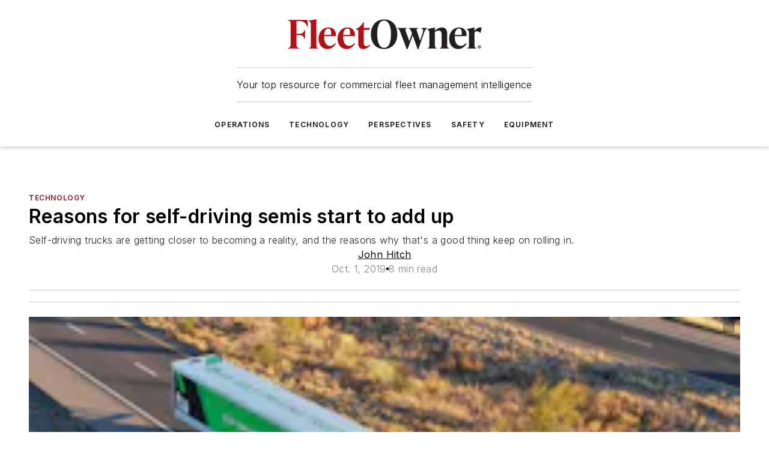

--- FILE ---
content_type: text/html;charset=utf-8
request_url: https://www.fleetowner.com/technology/article/21704319/reasons-for-self-driving-semis-start-to-add-up
body_size: 45334
content:
<!DOCTYPE html><html  lang="en"><head><meta charset="utf-8"><meta name="viewport" content="width=device-width, initial-scale=1, shrink-to-fit=no"><script type="text/javascript" src="/ruxitagentjs_ICA7NVfqrux_10327251022105625.js" data-dtconfig="rid=RID_83229661|rpid=1918964856|domain=fleetowner.com|reportUrl=/rb_bf25051xng|app=ea7c4b59f27d43eb|cuc=ll64881i|owasp=1|mel=100000|expw=1|featureHash=ICA7NVfqrux|dpvc=1|lastModification=1765214479370|tp=500,50,0|rdnt=1|uxrgce=1|srbbv=2|agentUri=/ruxitagentjs_ICA7NVfqrux_10327251022105625.js"></script><script type="importmap">{"imports":{"#entry":"/_nuxt/CxR92tmI.js"}}</script><title>Reasons for self-driving semis start to add up | FleetOwner</title><link href="https://fonts.gstatic.com" rel="preconnect"><link href="https://cdn.cookielaw.org" rel="preconnect"><link href="https://gemenon.graphql.aspire-ebm.com" rel="preconnect"><style type="text/css">
            :root {
              --spacing-unit: 6px;
--spacing: 48px;
--color-line: #CDCDCD;
--color-primary-main: #911620;
--color-primary-container: #d8d8d8;
--color-on-primary-container: #721119;
--color-secondary-main: #404040;
--color-secondary-container: #f5f5f5;
--color-on-secondary-container: #1a1a1a;
--color-black: #0d0d0d;
--color-white: #ffffff;
--color-grey: #b2c3ce;
--color-light-grey: #e0e0e0;
--primary-font-family: Inter;
--site-max-width: 1300px;
            }
          </style><style>@media (max-width:760px){.mobile-hidden{display:none!important}}.admin-layout a{color:#3867a6}.admin-layout .vs__dropdown-toggle{background:#fff;border:1px solid #9da4b0}.ebm-layout{overflow-anchor:none;width:100%}</style><style>@media (max-width:760px){.mobile-hidden[data-v-45fa8452]{display:none!important}}.admin-layout a[data-v-45fa8452]{color:#3867a6}.admin-layout .vs__dropdown-toggle[data-v-45fa8452]{background:#fff;border:1px solid #9da4b0}.ebm-page[data-v-45fa8452]{display:flex;flex-direction:column;font-family:Arial}.ebm-page .hasToolbar[data-v-45fa8452]{max-width:calc(100% - 49px)}.ebm-page__layout[data-v-45fa8452]{z-index:2}.ebm-page__layout[data-v-45fa8452],.ebm-page__page[data-v-45fa8452]{flex:1;pointer-events:none;position:relative}.ebm-page__page[data-v-45fa8452]{display:flex;flex-direction:column;z-index:1}.ebm-page__main[data-v-45fa8452]{flex:1;margin:auto;width:100%}.ebm-page__content[data-v-45fa8452]{padding:0;pointer-events:all}@media (min-width:600px){.ebm-page__content[data-v-45fa8452]{padding:"0 10px"}}.ebm-page__reskin-background[data-v-45fa8452]{background-position:top;background-repeat:no-repeat;background-size:cover;height:100%;left:0;overflow:hidden;position:fixed;top:0;width:100%;z-index:0}.ebm-page__reskin-ad[data-v-45fa8452]{padding:1.5rem 0;position:relative;text-align:center;z-index:1}.ebm-page__siteskin-ad[data-v-45fa8452]{margin-top:24px;pointer-events:all;position:fixed;transition:all 125ms;z-index:100}.ebm-page__siteskin-ad__left[data-v-45fa8452]{right:50%}@media (max-width:1636px){.ebm-page__siteskin-ad__left[data-v-45fa8452]{display:none}}.ebm-page__siteskin-ad__right[data-v-45fa8452]{left:50%}@media (max-width:1636px){.ebm-page__siteskin-ad__right[data-v-45fa8452]{display:none}}.ebm-page .ebm-page__primary[data-v-45fa8452]{margin-top:0}.ebm-page .page-content-wrapper[data-v-45fa8452]{margin:auto;width:100%}.ebm-page .load-more[data-v-45fa8452]{padding:10px 0;pointer-events:all;text-align:center;width:100%}.ebm-page .load-more[data-v-45fa8452]>*{margin:auto;padding:0 5px}.ebm-page .load-more .label[data-v-45fa8452]{display:flex;flex-direction:row}.ebm-page .load-more .label[data-v-45fa8452]>*{margin:0 5px}.ebm-page .footer[data-v-45fa8452]{position:relative}.ebm-page .ebm-page__primary[data-v-45fa8452]{margin-top:calc(var(--spacing)/2)}.ebm-page .ebm-page__content[data-v-45fa8452]{display:flex;flex-direction:column;gap:var(--spacing);margin:0!important}.ebm-page .ebm-page__content[data-v-45fa8452]>*{position:relative}.ebm-page .ebm-page__content[data-v-45fa8452]>:after{background-color:var(--color-line);bottom:auto;bottom:calc(var(--spacing)*-.5*1);content:"";height:1px;left:0;position:absolute;right:0}.ebm-page .ebm-page__content[data-v-45fa8452]>:last-child:after{display:none}.ebm-page .page-content-wrapper[data-v-45fa8452]{display:flex;flex-direction:column;gap:var(--spacing);max-width:var(--site-max-width);padding:0 calc(var(--spacing)/2)}@media (min-width:800px){.ebm-page .page-content-wrapper[data-v-45fa8452]{padding:0 var(--spacing)}}.ebm-page .page-content-wrapper[data-v-45fa8452]>*{position:relative}.ebm-page .page-content-wrapper[data-v-45fa8452]>:after{background-color:var(--color-line);bottom:auto;bottom:calc(var(--spacing)*-.5*1);content:"";height:1px;left:0;position:absolute;right:0}.ebm-page .page-content-wrapper[data-v-45fa8452]>:last-child:after{display:none}.ebm-page .load-more[data-v-45fa8452]{padding:0}.ebm-page .secondary-pages .page-content-wrapper[data-v-45fa8452],.ebm-page.full-width .page-content-wrapper[data-v-45fa8452]{max-width:100%!important;padding:0!important}.ebm-page .secondary-pages .ebm-page__primary[data-v-45fa8452],.ebm-page.full-width .ebm-page__primary[data-v-45fa8452]{margin-top:0!important}@media print{.ebm-page__page[data-v-45fa8452]{display:block}}</style><style>@media (max-width:760px){.mobile-hidden[data-v-06639cce]{display:none!important}}.admin-layout a[data-v-06639cce]{color:#3867a6}.admin-layout .vs__dropdown-toggle[data-v-06639cce]{background:#fff;border:1px solid #9da4b0}#header-leaderboard-ad[data-v-06639cce]{align-items:center;display:flex;justify-content:center;padding:1rem}</style><style>html{scroll-padding-top:calc(var(--header-height) + 16px)}</style><style>@media (max-width:760px){.mobile-hidden[data-v-b96d99b2]{display:none!important}}.admin-layout a[data-v-b96d99b2]{color:#3867a6}.admin-layout .vs__dropdown-toggle[data-v-b96d99b2]{background:#fff;border:1px solid #9da4b0}header[data-v-b96d99b2]{bottom:0;margin:auto;position:sticky;top:0;transition:top .5s cubic-bezier(.645,.045,.355,1);z-index:50}header .reskin-ad[data-v-b96d99b2]{padding:1.5rem 0;text-align:center}.navbar[data-v-b96d99b2]{background-color:#fff;box-shadow:0 3px 6px #00000029;left:0;opacity:1;padding-bottom:2rem;padding-top:2rem;right:0}.navbar .content[data-v-b96d99b2]{margin:auto;max-width:var(--site-max-width);padding:0 calc(var(--spacing)/2)}@media (min-width:800px){.navbar .content[data-v-b96d99b2]{padding:0 var(--spacing)}}.top-navbar[data-v-b96d99b2]{align-items:center;display:flex;justify-content:space-between}@media (max-width:900px){.logo[data-v-b96d99b2]{flex-grow:1}.logo img[data-v-b96d99b2]{max-width:180px}}@media (max-width:450px){.logo img[data-v-b96d99b2]{max-width:140px}}@media (max-width:370px){.logo img[data-v-b96d99b2]{max-width:120px}}@media (max-width:350px){.logo img[data-v-b96d99b2]{max-width:100px}}.bottom-navbar[data-v-b96d99b2]{max-height:100px;overflow:visible;transition:all .15s cubic-bezier(.86,0,.07,1)}.bottom-navbar.hidden[data-v-b96d99b2]{max-height:0;overflow:hidden;transform:scale(0)}.actions[data-v-b96d99b2]{align-items:center;-moz-column-gap:.5rem;column-gap:.5rem;display:flex;flex-basis:0;flex-grow:1}@media (max-width:900px){.actions[data-v-b96d99b2]{flex-basis:auto;flex-grow:0}}.actions.left[data-v-b96d99b2]{justify-content:left}.actions.right[data-v-b96d99b2]{-moz-column-gap:0;column-gap:0;justify-content:right}.actions .login-container[data-v-b96d99b2]{display:flex;gap:16px}@media (max-width:900px){.actions .login-container[data-v-b96d99b2]{gap:8px}}@media (max-width:450px){.actions .login-container[data-v-b96d99b2]{gap:4px}}@media (max-width:900px){.search-icon[data-v-b96d99b2]{display:none}}.cta[data-v-b96d99b2]{border-bottom:1px solid var(--color-line);border-top:1px solid var(--color-line);margin:1.5rem auto auto;width:-moz-fit-content;width:fit-content}@media (max-width:900px){.cta[data-v-b96d99b2]{display:none}}.sub-menu[data-v-b96d99b2]{align-items:center;display:flex;justify-content:center;list-style:none;margin-top:1.5rem;padding:0;white-space:nowrap}@media (max-width:1000px){.sub-menu[data-v-b96d99b2]{display:none}}.sub-menu-item[data-v-b96d99b2]{margin-left:1rem;margin-right:1rem}.menu-item[data-v-b96d99b2],.sub-menu-link[data-v-b96d99b2]{color:var(--color-black);font-size:.75rem;font-weight:600;letter-spacing:.1em;text-transform:uppercase}.popover-menu[data-v-b96d99b2]{align-items:flex-start;background-color:#fff;box-shadow:0 3px 6px #00000029;display:flex;flex-direction:column;justify-content:left;padding:1.5rem;text-align:left;width:200px}.popover-menu .menu-item[data-v-b96d99b2]{align-items:center;display:flex;margin-bottom:1rem}.popover-menu .menu-item .icon[data-v-b96d99b2]{margin-right:1rem}</style><style>@media (max-width:760px){.mobile-hidden{display:none!important}}.admin-layout a{color:#3867a6}.admin-layout .vs__dropdown-toggle{background:#fff;border:1px solid #9da4b0}.ebm-icon{cursor:pointer}.ebm-icon .tooltip-wrapper{display:block}.ebm-icon.disabled{cursor:not-allowed}.ebm-icon.arrowUp{margin-top:3px}.ebm-icon.arrowDown{margin-top:-5px;transform:rotate(180deg)}.ebm-icon.loading{animation-duration:2s;animation-iteration-count:infinite;animation-name:spin;animation-timing-function:linear}.ebm-icon.label{align-items:center;display:flex;flex-direction:column;font-size:.8em;justify-content:center;padding:0 5px}@keyframes spin{0%{transform:rotate(0)}to{transform:rotate(1turn)}}.ebm-icon .icon,.ebm-icon svg{display:block}</style><style>@media (max-width:760px){.mobile-hidden{display:none!important}}.admin-layout a{color:#3867a6}.admin-layout .vs__dropdown-toggle{background:#fff;border:1px solid #9da4b0}.ebm-mega-menu{background-color:var(--color-black);color:#fff;container-type:inline-size;display:none;height:100%;left:0;opacity:0;overflow:auto;position:fixed;text-align:center;top:0;transition-behavior:allow-discrete;transition-duration:.3s;transition-property:overlay display opacity;width:100%}.ebm-mega-menu.cms-user-logged-in{left:49px;width:calc(100% - 49px)}.ebm-mega-menu.open{display:block;opacity:1}@starting-style{.ebm-mega-menu.open{opacity:0}}@container (max-width: 750px){.ebm-mega-menu .mega-menu-header{display:flex}}.ebm-mega-menu .mega-menu-header .icon{margin-left:30px;margin-top:40px;width:24px}.ebm-mega-menu .mega-menu-header .logo{height:35px;max-width:100%}@container (min-width: 750px){.ebm-mega-menu .mega-menu-header .logo{height:50px;margin-bottom:30px}}@container (max-width: 750px){.ebm-mega-menu .mega-menu-header .logo{margin-top:20px}.ebm-mega-menu .mega-menu-header .logo img{height:auto;margin-left:5px;max-width:140px}}.ebm-mega-menu .mega-menu-container{margin:auto}@container (min-width: 750px){.ebm-mega-menu .mega-menu-container{max-width:850px;width:100%}}.ebm-mega-menu .mega-menu-container .search-field{padding-bottom:50px}@container (max-width: 900px){.ebm-mega-menu .mega-menu-container .search-field{margin-left:calc(var(--spacing)/2);margin-right:calc(var(--spacing)/2)}}.ebm-mega-menu .mega-menu-container .nav-links{display:grid;gap:calc(var(--spacing)/2);grid-template-columns:1fr;position:relative}.ebm-mega-menu .mega-menu-container .nav-links:after{background-color:var(--color-line);bottom:auto;bottom:calc(var(--spacing)*-.5*1);content:"";height:1px;left:0;position:absolute;right:0}.ebm-mega-menu .mega-menu-container .nav-links:last-child:after{display:none}@container (max-width: 900px){.ebm-mega-menu .mega-menu-container .nav-links{margin-left:calc(var(--spacing)/2);margin-right:calc(var(--spacing)/2)}}@container (min-width: 750px){.ebm-mega-menu .mega-menu-container .nav-links{gap:calc(var(--spacing)*2);grid-template-columns:1fr 1fr 1fr;padding-bottom:var(--spacing)}}.ebm-mega-menu .mega-menu-container .nav-links .section{display:flex;flex-direction:column;font-weight:400;list-style:none;text-align:center}@container (max-width: 750px){.ebm-mega-menu .mega-menu-container .nav-links .section{gap:5px;padding-top:30px;position:relative}.ebm-mega-menu .mega-menu-container .nav-links .section:after{background-color:var(--color-line);bottom:auto;bottom:calc(var(--spacing)*-.5*1);content:"";height:1px;left:0;position:absolute;right:0}.ebm-mega-menu .mega-menu-container .nav-links .section:last-child:after{display:none}.ebm-mega-menu .mega-menu-container .nav-links .section:first-child{padding-top:15px}}@container (min-width: 750px){.ebm-mega-menu .mega-menu-container .nav-links .section{border-bottom:none;font-size:1.25rem;gap:16px;position:relative;text-align:left}.ebm-mega-menu .mega-menu-container .nav-links .section:after{background-color:var(--color-line);bottom:0;content:"";height:100%;left:auto;position:absolute;right:calc(var(--spacing)*-.5*2);top:0;width:1px}.ebm-mega-menu .mega-menu-container .nav-links .section:last-child:after{display:none}}.ebm-mega-menu .mega-menu-container .nav-links .section a{color:#fff}.ebm-mega-menu .mega-menu-container .nav-links .section .title{font-size:.75rem;font-weight:400;text-transform:uppercase}.ebm-mega-menu .mega-menu-container .affiliate-links{display:flex;justify-content:center;margin-top:var(--spacing);padding:calc(var(--spacing)*.5);position:relative}.ebm-mega-menu .mega-menu-container .affiliate-links:after{background-color:var(--color-line);bottom:auto;bottom:calc(var(--spacing)*-.5*1);content:"";height:1px;left:0;position:absolute;right:0}.ebm-mega-menu .mega-menu-container .affiliate-links:last-child:after{display:none}.ebm-mega-menu .mega-menu-container .affiliate-links .ebm-affiliated-brands-direction{flex-direction:column;gap:calc(var(--spacing)*.5)}.ebm-mega-menu .mega-menu-container .social-links{align-items:center;display:flex;flex-direction:column;font-size:.75rem;justify-content:center;margin-top:var(--spacing);padding:calc(var(--spacing)*.5);text-transform:uppercase}.ebm-mega-menu .mega-menu-container .social-links .socials{gap:16px;margin:16px 16px 24px}</style><style>@media (max-width:760px){.mobile-hidden{display:none!important}}.admin-layout a{color:#3867a6}.admin-layout .vs__dropdown-toggle{background:#fff;border:1px solid #9da4b0}.ebm-search-field{container-type:inline-size;position:relative}.ebm-search-field .input{padding:10px 0;position:relative;width:100%}.ebm-search-field .input .icon{bottom:0;height:24px;margin:auto;position:absolute;right:.5rem;top:0}.ebm-search-field .input .clear-icon{bottom:0;height:24px;margin:auto;position:absolute;right:2.5rem;top:0}.ebm-search-field .input input{background-color:var(--c4e26338);border:1px solid var(--7798abdd);border-radius:5px;color:var(--0c12ecfc);font-size:1em;padding:1rem 8px 1rem 20px;width:100%}.ebm-search-field .sponsor-container{align-items:center;display:flex;font-size:.5rem;gap:5px;height:24px;margin:auto;position:absolute;right:10%;top:20%}@container (max-width: 750px){.ebm-search-field .sponsor-container{justify-content:flex-end;padding:10px 15px 0 0;position:static}}.ebm-search-field input[type=search]::-webkit-search-cancel-button,.ebm-search-field input[type=search]::-webkit-search-decoration{-webkit-appearance:none;appearance:none}</style><style>@media (max-width:760px){.mobile-hidden[data-v-3823c912]{display:none!important}}.admin-layout a[data-v-3823c912]{color:#3867a6}.admin-layout .vs__dropdown-toggle[data-v-3823c912]{background:#fff;border:1px solid #9da4b0}.ebm-affiliated-brands[data-v-3823c912]{display:flex;flex-direction:row;font-size:.75rem}.ebm-affiliated-brands__label[data-v-3823c912]{display:block;padding:0 calc(var(--spacing)/2)}.ebm-affiliated-brands__links[data-v-3823c912]{display:flex;flex-direction:row;flex-wrap:wrap;justify-content:center}.ebm-affiliated-brands__links>div[data-v-3823c912]{padding:0 calc(var(--spacing)/4)}.ebm-affiliated-brands__links>div a[data-v-3823c912]{color:var(--link-color);font-weight:600}</style><style>@media (max-width:760px){.mobile-hidden[data-v-8e92f456]{display:none!important}}.admin-layout a[data-v-8e92f456]{color:#3867a6}.admin-layout .vs__dropdown-toggle[data-v-8e92f456]{background:#fff;border:1px solid #9da4b0}.ebm-socials[data-v-8e92f456]{display:flex;flex-wrap:wrap}.ebm-socials__icon[data-v-8e92f456]{cursor:pointer;margin-right:7px;text-decoration:none}.ebm-socials .text[data-v-8e92f456]{height:0;overflow:hidden;text-indent:-9999px}</style><style>@media (max-width:760px){.mobile-hidden{display:none!important}}.admin-layout a{color:#3867a6}.admin-layout .vs__dropdown-toggle{background:#fff;border:1px solid #9da4b0}.ebm-ad-target__outer{display:flex;height:auto;justify-content:center;max-width:100%;width:100%}.ebm-ad-target__inner{align-items:center;display:flex}.ebm-ad-target img{max-width:100%}.ebm-ad-target iframe{box-shadow:0 .125rem .25rem #00000013}</style><style>@media (max-width:760px){.mobile-hidden[data-v-4c12f864]{display:none!important}}.admin-layout a[data-v-4c12f864]{color:#3867a6}.admin-layout .vs__dropdown-toggle[data-v-4c12f864]{background:#fff;border:1px solid #9da4b0}#sticky-bottom-ad[data-v-4c12f864]{align-items:center;background:#000000bf;display:flex;justify-content:center;left:0;padding:8px;position:fixed;right:0;z-index:999}#sticky-bottom-ad .close-button[data-v-4c12f864]{background:none;border:0;color:#fff;cursor:pointer;font-weight:900;margin:8px;position:absolute;right:0;top:0}.slide-up-enter[data-v-4c12f864],.slide-up-leave-to[data-v-4c12f864]{opacity:0;transform:translateY(200px)}.slide-up-enter-active[data-v-4c12f864]{transition:all .25s ease-out}.slide-up-leave-active[data-v-4c12f864]{transition:all .25s ease-in}</style><style>@media (max-width:760px){.mobile-hidden[data-v-0622f0e1]{display:none!important}}.admin-layout a[data-v-0622f0e1]{color:#3867a6}.admin-layout .vs__dropdown-toggle[data-v-0622f0e1]{background:#fff;border:1px solid #9da4b0}.grid[data-v-0622f0e1]{container-type:inline-size;margin:auto}.grid .grid-row[data-v-0622f0e1]{position:relative}.grid .grid-row[data-v-0622f0e1]:after{background-color:var(--color-line);bottom:auto;bottom:calc(var(--spacing)*-.5*1);content:"";height:1px;left:0;position:absolute;right:0}.grid .grid-row.hide-bottom-border[data-v-0622f0e1]:after,.grid .grid-row[data-v-0622f0e1]:last-child:after{display:none}@container (width >= 750px){.grid .grid-row.mobile-only[data-v-0622f0e1]{display:none}}@container (width < 750px){.grid .grid-row.exclude-mobile[data-v-0622f0e1]{display:none}}</style><style>@media (max-width:760px){.mobile-hidden[data-v-840eddae]{display:none!important}}.admin-layout a[data-v-840eddae]{color:#3867a6}.admin-layout .vs__dropdown-toggle[data-v-840eddae]{background:#fff;border:1px solid #9da4b0}.web-row[data-v-840eddae]{container-type:inline-size}.web-row .row[data-v-840eddae]{--col-size:calc(50% - var(--spacing)*1/2);display:grid;padding-bottom:0ver;padding-top:0;width:100%}@media (min-width:750px){.web-row .row[data-v-840eddae]{padding-left:0;padding-right:0}}@media (min-width:500px){.web-row .row.restricted[data-v-840eddae]{margin:auto;max-width:66%}}.web-row .row .column-wrapper[data-v-840eddae]{display:flex;order:0;width:100%}.web-row .row.largest_first.layout1_2 .column-wrapper[data-v-840eddae]:nth-child(2),.web-row .row.largest_first.layout1_2_1 .column-wrapper[data-v-840eddae]:nth-child(2),.web-row .row.largest_first.layout1_3 .column-wrapper[data-v-840eddae]:nth-child(2){order:-1}@container (min-width: 750px){.web-row .row.layout1_1[data-v-840eddae]{display:grid;grid-template-columns:minmax(0,1fr) minmax(0,1fr)}.web-row .row.layout1_1 .column-wrapper[data-v-840eddae]{position:relative}.web-row .row.layout1_1 .column-wrapper[data-v-840eddae]:after{background-color:var(--color-line);bottom:0;content:"";height:100%;left:auto;position:absolute;right:calc(var(--spacing)*-.5*1);top:0;width:1px}.web-row .row.layout1_1 .column-wrapper[data-v-840eddae]:last-child:after{display:none}.web-row .row.layout1_2[data-v-840eddae]{display:grid;grid-template-columns:minmax(0,var(--col-size)) minmax(0,var(--col-size))}.web-row .row.layout1_2 .column-wrapper[data-v-840eddae]{position:relative}.web-row .row.layout1_2 .column-wrapper[data-v-840eddae]:after{background-color:var(--color-line);bottom:0;content:"";height:100%;left:auto;position:absolute;right:calc(var(--spacing)*-.5*1);top:0;width:1px}.web-row .row.layout1_2 .column-wrapper[data-v-840eddae]:last-child:after{display:none}.web-row .row.layout1_2 .column-wrapper[data-v-840eddae]:nth-child(2){order:0!important}}@container (min-width: 1050px){.web-row .row.layout1_2[data-v-840eddae]{--col-size:calc(33.33333% - var(--spacing)*2/3);grid-template-columns:var(--col-size) calc(var(--col-size)*2 + var(--spacing))}}@container (min-width: 750px){.web-row .row.layout2_1[data-v-840eddae]{display:grid;grid-template-columns:minmax(0,var(--col-size)) minmax(0,var(--col-size))}.web-row .row.layout2_1 .column-wrapper[data-v-840eddae]{position:relative}.web-row .row.layout2_1 .column-wrapper[data-v-840eddae]:after{background-color:var(--color-line);bottom:0;content:"";height:100%;left:auto;position:absolute;right:calc(var(--spacing)*-.5*1);top:0;width:1px}.web-row .row.layout2_1 .column-wrapper[data-v-840eddae]:last-child:after{display:none}}@container (min-width: 1050px){.web-row .row.layout2_1[data-v-840eddae]{--col-size:calc(33.33333% - var(--spacing)*2/3);grid-template-columns:calc(var(--col-size)*2 + var(--spacing)) var(--col-size)}}@container (min-width: 1100px){.web-row .row.layout1_1_1[data-v-840eddae]{--col-size:calc(33.33333% - var(--spacing)*2/3);display:grid;grid-template-columns:minmax(0,var(--col-size)) minmax(0,var(--col-size)) minmax(0,var(--col-size))}.web-row .row.layout1_1_1 .column-wrapper[data-v-840eddae]{position:relative}.web-row .row.layout1_1_1 .column-wrapper[data-v-840eddae]:after{background-color:var(--color-line);bottom:0;content:"";height:100%;left:auto;position:absolute;right:calc(var(--spacing)*-.5*1);top:0;width:1px}.web-row .row.layout1_1_1 .column-wrapper[data-v-840eddae]:last-child:after{display:none}}</style><style>@media (max-width:760px){.mobile-hidden{display:none!important}}.admin-layout a{color:#3867a6}.admin-layout .vs__dropdown-toggle{background:#fff;border:1px solid #9da4b0}.web-grid-title{align-items:center;container-type:inline-size;font-family:var(--primary-font-family);margin-bottom:calc(var(--spacing)/2);max-width:100%;width:100%}.web-grid-title .title{display:flex;flex:1 0 auto;font-size:1.9rem;font-weight:600;gap:var(--spacing-unit);letter-spacing:-.01em;line-height:40px;max-width:100%;overflow:hidden;text-overflow:ellipsis}.web-grid-title .title .grid-title-image-icon{height:23px;margin-top:8px}.web-grid-title.has-link .title{max-width:calc(100% - 100px)}.web-grid-title .divider{background-color:var(--color-line);height:1px;width:100%}.web-grid-title .view-more{color:var(--color-primary-main);cursor:primary;flex:0 1 auto;font-size:.75rem;font-weight:600;letter-spacing:.05em;line-height:18px;text-transform:uppercase;white-space:nowrap}@container (max-width: 500px){.web-grid-title .view-more{display:none}}.web-grid-title.primary{display:flex;gap:5px}.web-grid-title.primary .topbar,.web-grid-title.secondary .divider,.web-grid-title.secondary .view-more{display:none}.web-grid-title.secondary .topbar{background-color:var(--color-primary-main);height:8px;margin-bottom:calc(var(--spacing)/3);width:80px}</style><style>@media (max-width:760px){.mobile-hidden[data-v-2e2a3563]{display:none!important}}.admin-layout a[data-v-2e2a3563]{color:#3867a6}.admin-layout .vs__dropdown-toggle[data-v-2e2a3563]{background:#fff;border:1px solid #9da4b0}.column[data-v-2e2a3563]{align-items:stretch;display:flex;flex-wrap:wrap;height:100%;position:relative}.column[data-v-2e2a3563],.column .standard-blocks[data-v-2e2a3563],.column .sticky-blocks[data-v-2e2a3563]{width:100%}.column.block-align-center[data-v-2e2a3563]{align-items:center;justify-content:center}.column.block-align-top[data-v-2e2a3563]{align-items:top;flex-direction:column}.column.block-align-sticky[data-v-2e2a3563]{align-items:start;display:block;justify-content:center}.column.block-align-equalize[data-v-2e2a3563]{align-items:stretch}.column .sticky-blocks.has-standard[data-v-2e2a3563]{margin-top:var(--spacing)}.column .block-wrapper[data-v-2e2a3563]{max-width:100%;position:relative}.column .block-wrapper[data-v-2e2a3563]:after{background-color:var(--color-line);bottom:auto;bottom:calc(var(--spacing)*-.5*1);content:"";height:1px;left:0;position:absolute;right:0}.column .block-wrapper.hide-bottom-border[data-v-2e2a3563]:after,.column .block-wrapper[data-v-2e2a3563]:last-child:after,.column .standard-blocks:not(.has-sticky) .block-wrapper[data-v-2e2a3563]:last-child:after,.column .sticky-blocks .block-wrapper[data-v-2e2a3563]:last-child:after{display:none}@media print{.column[data-v-2e2a3563]{height:auto}}</style><style>@media (max-width:760px){.mobile-hidden[data-v-a4efc542]{display:none!important}}.admin-layout a[data-v-a4efc542]{color:#3867a6}.admin-layout .vs__dropdown-toggle[data-v-a4efc542]{background:#fff;border:1px solid #9da4b0}.block[data-v-a4efc542]{display:flex;flex-direction:column;overflow:visible;width:100%}.block .block-title[data-v-a4efc542]{margin-bottom:calc(var(--spacing)/2)}.block .above-cta[data-v-a4efc542]{height:100%}.block .title[data-v-a4efc542]{font-size:1rem;line-height:1rem;text-transform:uppercase}.block .title a[data-v-a4efc542]{color:inherit;text-decoration:none}.block .title a[data-v-a4efc542]:hover{text-decoration:underline}.block .title template[data-v-a4efc542]{display:inline-block}.block .content[data-v-a4efc542]{display:flex;width:100%}.block .cta[data-v-a4efc542]{align-items:center;display:flex;flex-direction:column;font-size:1rem;gap:calc(var(--spacing)/2);justify-content:space-between}@container (width > 500px){.block .cta[data-v-a4efc542]{flex-direction:row}}</style><style>@media (max-width:760px){.mobile-hidden[data-v-3dec0756]{display:none!important}}.admin-layout a[data-v-3dec0756]{color:#3867a6}.admin-layout .vs__dropdown-toggle[data-v-3dec0756]{background:#fff;border:1px solid #9da4b0}.ebm-button-wrapper[data-v-3dec0756]{display:inline-block}.ebm-button-wrapper .ebm-button[data-v-3dec0756]{border:1px solid;border-radius:.1rem;cursor:pointer;display:block;font-weight:600;outline:none;text-transform:uppercase;width:100%}.ebm-button-wrapper .ebm-button .content[data-v-3dec0756]{align-items:center;display:flex;gap:var(--spacing-unit);justify-content:center}.ebm-button-wrapper .ebm-button .content.icon-right[data-v-3dec0756]{flex-direction:row-reverse}.ebm-button-wrapper .ebm-button[data-v-3dec0756]:focus,.ebm-button-wrapper .ebm-button[data-v-3dec0756]:hover{box-shadow:0 0 .1rem #3e5d8580;filter:contrast(125%)}.ebm-button-wrapper .ebm-button[data-v-3dec0756]:active{box-shadow:0 0 .3rem #1c417280}.ebm-button-wrapper .ebm-button[data-v-3dec0756]:active:after{height:200px;width:200px}.ebm-button-wrapper .ebm-button--small[data-v-3dec0756]{font-size:.75rem;padding:.2rem .4rem}.ebm-button-wrapper .ebm-button--medium[data-v-3dec0756]{font-size:.75rem;padding:.3rem .6rem}.ebm-button-wrapper .ebm-button--large[data-v-3dec0756]{font-size:.75rem;line-height:1.25rem;padding:.5rem 1rem}@media (max-width:450px){.ebm-button-wrapper .ebm-button--large[data-v-3dec0756]{padding:.5rem}}.ebm-button-wrapper .ebm-button--fullWidth[data-v-3dec0756]{font-size:1.15rem;margin:0 auto;padding:.5rem 1rem;width:100%}.ebm-button-wrapper.primary .ebm-button[data-v-3dec0756],.ebm-button-wrapper.solid .ebm-button[data-v-3dec0756]{background-color:var(--button-accent-color);border-color:var(--button-accent-color);color:var(--button-text-color)}.ebm-button-wrapper.primary .ebm-button[data-v-3dec0756]:hover,.ebm-button-wrapper.solid .ebm-button[data-v-3dec0756]:hover{text-decoration:underline}.ebm-button-wrapper.hollow .ebm-button[data-v-3dec0756]{background-color:transparent;background-color:#fff;border:1px solid var(--button-accent-color);color:var(--button-accent-color)}.ebm-button-wrapper.hollow .ebm-button[data-v-3dec0756]:hover{text-decoration:underline}.ebm-button-wrapper.borderless .ebm-button[data-v-3dec0756]{background-color:transparent;border-color:transparent;color:var(--button-accent-color)}.ebm-button-wrapper.borderless .ebm-button[data-v-3dec0756]:hover{background-color:var(--button-accent-color);color:#fff;text-decoration:underline}.ebm-button-wrapper .ebm-button[data-v-3dec0756]{transition:all .15s ease-in-out}</style><style>@media (max-width:760px){.mobile-hidden{display:none!important}}.admin-layout a{color:#3867a6}.admin-layout .vs__dropdown-toggle{background:#fff;border:1px solid #9da4b0}.web-footer-new{display:flex;font-size:1rem;font-weight:400;justify-content:center;padding-bottom:calc(var(--spacing)/2);pointer-events:all;width:100%}.web-footer-new a{color:var(--link-color)}.web-footer-new .container{display:flex;justify-content:center;width:100%}.web-footer-new .container .container-wrapper{display:flex;flex-direction:column;gap:var(--spacing);width:100%}@media (min-width:800px){.web-footer-new .container{flex-direction:row}}.web-footer-new .container .row{position:relative;width:100%}.web-footer-new .container .row:after{background-color:var(--color-line);bottom:auto;bottom:calc(var(--spacing)*-.5*1);content:"";height:1px;left:0;position:absolute;right:0}.web-footer-new .container .row:last-child:after{display:none}.web-footer-new .container .row.full-width{justify-items:center}.web-footer-new .container .column-wrapper{display:grid;gap:var(--spacing);grid-template-columns:1fr}.web-footer-new .container .column-wrapper.full-width{max-width:var(--site-max-width)!important;padding:0 calc(var(--spacing)*1.5);width:100%}.web-footer-new .container .column-wrapper .col{align-items:center;display:flex;flex-direction:column;gap:calc(var(--spacing)/4);justify-content:center;margin:0 auto;max-width:80%;position:relative;text-align:center}.web-footer-new .container .column-wrapper .col:after{background-color:var(--color-line);bottom:auto;bottom:calc(var(--spacing)*-.5*1);content:"";height:1px;left:0;position:absolute;right:0}.web-footer-new .container .column-wrapper .col:last-child:after{display:none}.web-footer-new .container .column-wrapper .col.valign-middle{align-self:center}@media (min-width:800px){.web-footer-new .container .column-wrapper{align-items:start;gap:var(--spacing)}.web-footer-new .container .column-wrapper.cols1_1_1{grid-template-columns:1fr 1fr 1fr}.web-footer-new .container .column-wrapper.cols1_1{grid-template-columns:1fr 1fr}.web-footer-new .container .column-wrapper .col{align-items:start;max-width:100%;position:relative;text-align:left}.web-footer-new .container .column-wrapper .col:after{background-color:var(--color-line);bottom:0;content:"";height:100%;left:auto;position:absolute;right:calc(var(--spacing)*-.5*1);top:0;width:1px}.web-footer-new .container .column-wrapper .col:last-child:after{display:none}}.web-footer-new .corporatelogo{align-self:center;filter:brightness(0);height:auto;margin-right:var(--spacing-unit);width:100px}.web-footer-new .menu-copyright{align-items:center;display:flex;flex-direction:column;gap:calc(var(--spacing)/2)}.web-footer-new .menu-copyright.full-width{max-width:var(--site-max-width);padding:0 calc(var(--spacing)*1.5);width:100%}.web-footer-new .menu-copyright .links{display:flex;font-size:.75rem;gap:calc(var(--spacing)/4);list-style:none;margin:0;padding:0}.web-footer-new .menu-copyright .copyright{display:flex;flex-direction:row;flex-wrap:wrap;font-size:.8em;justify-content:center}@media (min-width:800px){.web-footer-new .menu-copyright{flex-direction:row;justify-content:space-between}}.web-footer-new .blocktitle{color:#000;font-size:1.1rem;font-weight:600;width:100%}.web-footer-new .web-affiliated-brands-direction{flex-direction:column}@media (min-width:800px){.web-footer-new .web-affiliated-brands-direction{flex-direction:row}}</style><style>@media (max-width:760px){.mobile-hidden{display:none!important}}.admin-layout a{color:#3867a6}.admin-layout .vs__dropdown-toggle{background:#fff;border:1px solid #9da4b0}.ebm-web-subscribe-wrapper{display:flex;flex-direction:column;height:100%;overflow:auto}.ebm-web-subscribe-content{height:100%;overflow:auto;padding:calc(var(--spacing)*.5) var(--spacing)}@container (max-width: 750px){.ebm-web-subscribe-content{padding-bottom:100%}}.ebm-web-subscribe-content .web-subscribe-header .web-subscribe-title{align-items:center;display:flex;gap:var(--spacing);justify-content:space-between;line-height:normal}.ebm-web-subscribe-content .web-subscribe-header .web-subscribe-title .close-button{align-items:center;cursor:pointer;display:flex;font-size:.75rem;font-weight:600;text-transform:uppercase}.ebm-web-subscribe-content .web-subscribe-header .web-subscribe-subtext{padding-bottom:var(--spacing)}.ebm-web-subscribe-content .web-subscribe-header .newsletter-items{display:grid;gap:10px;grid-template-columns:1fr 1fr}@container (max-width: 750px){.ebm-web-subscribe-content .web-subscribe-header .newsletter-items{grid-template-columns:1fr}}.ebm-web-subscribe-content .web-subscribe-header .newsletter-items .newsletter-item{border:1px solid var(--color-line);display:flex;flex-direction:row;flex-direction:column;gap:1rem;padding:1rem}.ebm-web-subscribe-content .web-subscribe-header .newsletter-items .newsletter-item .newsletter-title{display:flex;font-size:1.25rem;font-weight:600;justify-content:space-between;letter-spacing:-.01em;line-height:25px}.ebm-web-subscribe-content .web-subscribe-header .newsletter-items .newsletter-item .newsletter-description{font-size:1rem;font-weight:400;letter-spacing:.0125em;line-height:24px}.web-subscribe-footer{background-color:#fff;box-shadow:0 4px 16px #00000040;width:100%}.web-subscribe-footer .subscribe-footer-wrapper{padding:var(--spacing)!important}.web-subscribe-footer .subscribe-footer-wrapper .user-info-container{align-items:center;display:flex;justify-content:space-between;padding-bottom:calc(var(--spacing)*.5)}.web-subscribe-footer .subscribe-footer-wrapper .user-info-container .nl-user-info{align-items:center;display:flex;gap:10px}.web-subscribe-footer .subscribe-footer-wrapper .subscribe-login-container .nl-selected{font-size:1.25rem;font-weight:600;margin-bottom:10px}.web-subscribe-footer .subscribe-footer-wrapper .subscribe-login-container .form-fields-setup{display:flex;gap:calc(var(--spacing)*.125);padding-top:calc(var(--spacing)*.5)}@container (max-width: 1050px){.web-subscribe-footer .subscribe-footer-wrapper .subscribe-login-container .form-fields-setup{display:block}}.web-subscribe-footer .subscribe-footer-wrapper .subscribe-login-container .form-fields-setup .web-form-fields{z-index:100}.web-subscribe-footer .subscribe-footer-wrapper .subscribe-login-container .form-fields-setup .web-form-fields .field-label{font-size:.75rem}.web-subscribe-footer .subscribe-footer-wrapper .subscribe-login-container .form-fields-setup .form{display:flex;gap:calc(var(--spacing)*.125)}@container (max-width: 750px){.web-subscribe-footer .subscribe-footer-wrapper .subscribe-login-container .form-fields-setup .form{flex-direction:column;padding-bottom:calc(var(--spacing)*.5)}}.web-subscribe-footer .subscribe-footer-wrapper .subscribe-login-container .form-fields-setup .form .vs__dropdown-menu{max-height:8rem}@container (max-width: 750px){.web-subscribe-footer .subscribe-footer-wrapper .subscribe-login-container .form-fields-setup .form .vs__dropdown-menu{max-height:4rem}}.web-subscribe-footer .subscribe-footer-wrapper .subscribe-login-container .form-fields-setup .subscribe-button{margin-top:calc(var(--spacing)*.5);width:20%}@container (max-width: 1050px){.web-subscribe-footer .subscribe-footer-wrapper .subscribe-login-container .form-fields-setup .subscribe-button{width:100%}}.web-subscribe-footer .subscribe-footer-wrapper .subscribe-login-container .form-fields-setup .subscribe-button .ebm-button{height:3rem}.web-subscribe-footer .subscribe-footer-wrapper .subscribe-login-container .compliance-field{font-size:.75rem;line-height:18px;z-index:-1}.web-subscribe-footer .subscribe-footer-wrapper a{color:#000;text-decoration:underline}.web-subscribe-footer .subscribe-footer-wrapper .subscribe-consent{font-size:.75rem;letter-spacing:.025em;line-height:18px;padding:5px 0}.web-subscribe-footer .subscribe-footer-wrapper .account-check{padding-top:calc(var(--spacing)*.25)}</style><style>@media (max-width:760px){.mobile-hidden{display:none!important}}.admin-layout a{color:#3867a6}.admin-layout .vs__dropdown-toggle{background:#fff;border:1px solid #9da4b0}.ebm-web-pane{container-type:inline-size;height:100%;pointer-events:all;position:fixed;right:0;top:0;width:100%;z-index:100}.ebm-web-pane.hidden{pointer-events:none}.ebm-web-pane.hidden .web-pane-mask{opacity:0}.ebm-web-pane.hidden .contents{max-width:0}.ebm-web-pane .web-pane-mask{background-color:#000;display:table;height:100%;opacity:.8;padding:16px;transition:all .3s ease;width:100%}.ebm-web-pane .contents{background-color:#fff;bottom:0;max-width:1072px;position:absolute;right:0;top:0;transition:all .3s ease;width:100%}.ebm-web-pane .contents.cms-user-logged-in{width:calc(100% - 49px)}.ebm-web-pane .contents .close-icon{cursor:pointer;display:flex;justify-content:flex-end;margin:10px}</style><style>@media (max-width:760px){.mobile-hidden{display:none!important}}.admin-layout a{color:#3867a6}.admin-layout .vs__dropdown-toggle{background:#fff;border:1px solid #9da4b0}.gam-slot-builder{min-width:300px;width:100%}.gam-slot-builder iframe{max-width:100%;overflow:hidden}</style><style>@media (max-width:760px){.mobile-hidden{display:none!important}}.admin-layout a{color:#3867a6}.admin-layout .vs__dropdown-toggle{background:#fff;border:1px solid #9da4b0}.web-content-title-new{display:flex;flex-direction:column;gap:calc(var(--spacing));width:100%}.web-content-title-new>*{position:relative}.web-content-title-new>:after{background-color:var(--color-line);bottom:auto;bottom:calc(var(--spacing)*-.5*1);content:"";height:1px;left:0;position:absolute;right:0}.web-content-title-new>:last-child:after{display:none}.web-content-title-new .above-line{container-type:inline-size;display:flex;flex-direction:column;gap:calc(var(--spacing)/2)}.web-content-title-new .above-line .section-wrapper{display:flex;gap:calc(var(--spacing)/4)}.web-content-title-new .above-line .section-wrapper.center{margin-left:auto;margin-right:auto}.web-content-title-new .above-line .sponsored-label{color:var(--color-primary-main);font-size:.75rem;font-weight:600;letter-spacing:.05rem;text-transform:uppercase}.web-content-title-new .above-line .section{font-size:.75rem;font-weight:600;letter-spacing:.05em;text-transform:uppercase}.web-content-title-new .above-line .event-info{display:flex;flex-direction:column;font-size:.9rem;gap:calc(var(--spacing)/2)}.web-content-title-new .above-line .event-info .column{display:flex;flex-direction:column;font-size:.9rem;gap:calc(var(--spacing)/4);width:100%}.web-content-title-new .above-line .event-info .column .content{display:flex;gap:calc(var(--spacing)/4)}.web-content-title-new .above-line .event-info .column label{flex:0 0 80px;font-weight:600}.web-content-title-new .above-line .event-info>*{position:relative}.web-content-title-new .above-line .event-info>:after{background-color:var(--color-line);bottom:0;content:"";height:100%;left:auto;position:absolute;right:calc(var(--spacing)*-.5*1);top:0;width:1px}.web-content-title-new .above-line .event-info>:last-child:after{display:none}@container (min-width: 600px){.web-content-title-new .above-line .event-info{align-items:center;flex-direction:row;gap:calc(var(--spacing))}.web-content-title-new .above-line .event-info>*{position:relative}.web-content-title-new .above-line .event-info>:after{background-color:var(--color-line);bottom:0;content:"";height:100%;left:auto;position:absolute;right:calc(var(--spacing)*-.5*1);top:0;width:1px}.web-content-title-new .above-line .event-info>:last-child:after{display:none}.web-content-title-new .above-line .event-info .event-location{display:block}}.web-content-title-new .above-line .title-text{font-size:2rem;line-height:1.2}@container (width > 500px){.web-content-title-new .above-line .title-text{font-size:2.75rem}}.web-content-title-new .above-line .author-row{align-items:center;display:flex;flex-direction:column;gap:calc(var(--spacing)/3);justify-content:center}.web-content-title-new .above-line .author-row .all-authors{display:flex;gap:calc(var(--spacing)/3)}.web-content-title-new .above-line .author-row .date-read-time{align-items:center;display:flex;gap:calc(var(--spacing)/3)}.web-content-title-new .above-line .author-row .dot{align-items:center;grid-area:dot}.web-content-title-new .above-line .author-row .dot:after{background-color:#000;content:"";display:block;height:4px;width:4px}.web-content-title-new .above-line .author-row .dot.first{display:none}.web-content-title-new .above-line .author-row .date{grid-area:date}.web-content-title-new .above-line .author-row .read-time{grid-area:read-time}.web-content-title-new .above-line .author-row .date,.web-content-title-new .above-line .author-row .duration,.web-content-title-new .above-line .author-row .read-time{color:#000;opacity:.5}@container (width > 500px){.web-content-title-new .above-line .author-row{flex-direction:row}.web-content-title-new .above-line .author-row .dot.first{display:block}}@container (width > 700px){.web-content-title-new .above-line .author-row{justify-content:flex-start}}.web-content-title-new .above-line .teaser-text{color:#222;font-size:16px;padding-top:8px}@container (width > 500px){.web-content-title-new .above-line .teaser-text{font-size:17px}}@container (width > 700px){.web-content-title-new .above-line .teaser-text{font-size:18px}}@container (width > 1000px){.web-content-title-new .above-line .teaser-text{font-size:19px}}.web-content-title-new .above-line .podcast-series{align-items:center;color:var(--color-primary-main);display:flex;font-size:.85rem;font-weight:500;gap:6px;text-transform:uppercase}.web-content-title-new .below-line{align-items:center;display:flex;justify-content:space-between;width:100%}.web-content-title-new .below-line .print-favorite{display:flex;gap:calc(var(--spacing)/3);justify-content:flex-end}.web-content-title-new .image-wrapper{flex:1 0 auto;width:100%}.web-content-title-new .comment-count{align-items:center;cursor:pointer;display:flex;padding-left:8px}.web-content-title-new .comment-count .viafoura{align-items:center;background-color:transparent!important;display:flex;font-size:16px;font-weight:inherit;padding-left:4px}.web-content-title-new .event-location p{margin:0}.web-content-title-new .highlights h2{margin-bottom:24px}.web-content-title-new .highlights .text{font-size:18px}.web-content-title-new .highlights .text li{margin-bottom:16px}.web-content-title-new .highlights .text li:last-child{margin-bottom:0}.web-content-title-new .author-contributor,.web-content-title-new .company-link{color:#000;display:flex;flex-wrap:wrap}.web-content-title-new .author-contributor a,.web-content-title-new .company-link a{color:inherit!important;font-size:1rem;text-decoration:underline}.web-content-title-new .author-contributor .author{display:flex}.web-content-title-new.center{text-align:center}.web-content-title-new.center .breadcrumb{display:flex;justify-content:center}.web-content-title-new.center .author-row{justify-content:center}</style><style>@media (max-width:760px){.mobile-hidden[data-v-e69042fe]{display:none!important}}.admin-layout a[data-v-e69042fe]{color:#3867a6}.admin-layout .vs__dropdown-toggle[data-v-e69042fe]{background:#fff;border:1px solid #9da4b0}.ebm-share-list[data-v-e69042fe]{display:flex;gap:calc(var(--spacing)/3);list-style:none;overflow:hidden;padding:0;transition:.3s;width:100%}.ebm-share-list li[data-v-e69042fe]{margin:0;padding:0}.ebm-share-item[data-v-e69042fe]{border-radius:4px;cursor:pointer;margin:2px}</style><style>@media (max-width:760px){.mobile-hidden{display:none!important}}.admin-layout a{color:#3867a6}.admin-layout .vs__dropdown-toggle{background:#fff;border:1px solid #9da4b0}.ebm-content-teaser-image .view-gallery-btn{margin-top:8px}.ebm-content-teaser-image__link{cursor:pointer}.ebm-content-teaser-image__small{cursor:zoom-in}.ebm-content-teaser-image__large{align-items:center;background-color:#000c;cursor:zoom-out;display:flex;height:100%;left:0;padding:0 50px;position:fixed;top:0;transition:.3s;width:100%;z-index:50001}.ebm-content-teaser-image__large .large-image-wrapper{display:grid;height:90%;max-height:90vh}.ebm-content-teaser-image__large .large-image-wrapper>div{background-color:#fff;margin:auto;max-height:calc(90vh - 45px);max-width:100%;position:relative;text-align:center}.ebm-content-teaser-image__large .large-image-wrapper>div img{border:5px solid #fff;border-bottom:none;margin:auto auto -5px;max-height:calc(90vh - 45px);max-width:100%}.ebm-content-teaser-image__large .large-image-wrapper>div .caption{background-color:#fff;border:5px solid #fff;font-size:.85em;max-width:100%;padding:5px;text-align:center;width:100%}.ebm-content-teaser-image__large .large-image-wrapper>div .credit{position:absolute;right:10px;top:10px}.ebm-content-teaser-image__large .arrow-icon{background-color:transparent;height:36px;width:36px}.ebm-content-teaser-image .thumbnails{align-items:center;display:flex;flex-wrap:wrap;gap:20px;justify-content:center;padding:10px}.ebm-content-teaser-image .thumbnails .thumbnail{border:1px solid transparent;cursor:pointer;max-width:200px;min-width:100px}.ebm-content-teaser-image .thumbnails .thumbnail:hover{border:1px solid #000}</style><style>@media (max-width:760px){.mobile-hidden{display:none!important}}.admin-layout a{color:#3867a6}.admin-layout .vs__dropdown-toggle{background:#fff;border:1px solid #9da4b0}.web-image{max-width:100%;width:100%}.web-image .ebm-image-wrapper{margin:0;max-width:100%;position:relative;width:100%}.web-image .ebm-image-wrapper .ebm-image{display:block;max-width:100%;width:100%}.web-image .ebm-image-wrapper .ebm-image:not(.native) img{width:100%}.web-image .ebm-image-wrapper .ebm-image img{display:block;height:auto;margin:auto;max-width:100%}.web-image .ebm-image.video-type:after{background-image:url([data-uri]);background-size:contain;content:"";filter:brightness(0) invert(1) drop-shadow(2px 2px 2px rgba(0,0,0,.5));height:50px;left:50%;opacity:.6;position:absolute;top:50%;transform:translate(-50%,-50%);width:50px}.web-image .ebm-icon-wrapper{background-color:#0000004d;border-radius:4px;z-index:3}.web-image .ebm-icon{color:inherit;margin:1px 2px}.web-image .ebm-image-caption{font-size:.85rem;line-height:1.5;margin:auto}.web-image .ebm-image-caption p:first-child{margin-top:0}.web-image .ebm-image-caption p:last-child{margin-bottom:0}</style><style>@media (max-width:760px){.mobile-hidden[data-v-ab10a904]{display:none!important}}.admin-layout a[data-v-ab10a904]{color:#3867a6}.admin-layout .vs__dropdown-toggle[data-v-ab10a904]{background:#fff;border:1px solid #9da4b0}.image-credit[data-v-ab10a904]{align-items:flex-start;color:#fff;cursor:pointer;display:flex;font-size:11px;justify-content:flex-end;line-height:1.1;max-width:90%;position:absolute;right:9px;text-align:right;top:9px;transition:.5s;width:100%}.image-credit .text-wrapper[data-v-ab10a904]{display:block;opacity:0;transition:.5s}.image-credit .text[data-v-ab10a904]{color:#fff;margin:4px}.image-credit .text a[data-v-ab10a904]{color:#ddd;text-decoration:underline;text-decoration-style:dotted}.image-credit.click .text-wrapper[data-v-ab10a904],.image-credit:hover .text-wrapper[data-v-ab10a904]{background-color:#0000004d;border-radius:4px 0 4px 4px;opacity:1;z-index:3}.icon-wrapper[data-v-ab10a904]{background-color:#0000004d;border-radius:4px;z-index:3}.icon-wrapper[data-v-ab10a904]:hover{border-radius:0 4px 4px 0}.icon[data-v-ab10a904]{color:inherit;margin:1px 2px}</style><style>@media (max-width:760px){.mobile-hidden{display:none!important}}.admin-layout a{color:#3867a6}.admin-layout .vs__dropdown-toggle{background:#fff;border:1px solid #9da4b0}.body-block{flex:"1";max-width:100%;width:100%}.body-block .body-content{display:flex;flex-direction:column;gap:calc(var(--spacing)/2);width:100%}.body-block .gate{background:var(--color-secondary-container);border:1px solid var(--color-line);padding:calc(var(--spacing)/2)}.body-block .below-body{border-top:1px solid var(--color-line)}.body-block .below-body .contributors{display:flex;gap:4px;padding-top:calc(var(--spacing)/4)}.body-block .below-body .contributors .contributor{display:flex}.body-block .below-body .ai-attribution{font-size:14px;padding-top:calc(var(--spacing)/4)}.body-block .podcast-player{background-color:var(--color-secondary-container);border:1px solid var(--color-line);border-radius:4px;margin-left:auto!important;margin-right:auto!important;text-align:center;width:100%}.body-block .podcast-player iframe{border:0;width:100%}.body-block .podcast-player .buttons{display:flex;justify-content:center}</style><style>@media (max-width:760px){.mobile-hidden{display:none!important}}.admin-layout a{color:#3867a6}.admin-layout .vs__dropdown-toggle{background:#fff;border:1px solid #9da4b0}.web-body-blocks{--margin:calc(var(--spacing)/2);display:flex;flex-direction:column;gap:15px;max-width:100%;width:100%}.web-body-blocks a{text-decoration:underline}.web-body-blocks .block{container-type:inline-size;font-family:var(--secondary-font);max-width:100%;width:100%}.web-body-blocks .block a{color:var(--link-color)}.web-body-blocks .block .block-title{margin-bottom:calc(var(--spacing)/2)}.web-body-blocks .text{color:inherit;letter-spacing:inherit;margin:auto;max-width:100%}.web-body-blocks img{max-width:100%}.web-body-blocks .iframe{border:0;margin-left:auto!important;margin-right:auto!important;width:100%}.web-body-blocks .facebook .embed,.web-body-blocks .instagram .embed,.web-body-blocks .twitter .embed{max-width:500px}.web-body-blocks .bc-reco-wrapper{padding:calc(var(--spacing)/2)}.web-body-blocks .bc-reco-wrapper .bc-heading{border-bottom:1px solid var(--color-grey);margin-top:0;padding-bottom:calc(var(--spacing)/2);padding-top:0}.web-body-blocks .embed{margin:auto;width:100%}@container (width > 550px){.web-body-blocks .embed.above,.web-body-blocks .embed.below,.web-body-blocks .embed.center,.web-body-blocks .embed.left,.web-body-blocks .embed.right{max-width:calc(50% - var(--margin))}.web-body-blocks .embed.above.small,.web-body-blocks .embed.below.small,.web-body-blocks .embed.center.small,.web-body-blocks .embed.left.small,.web-body-blocks .embed.right.small{max-width:calc(33% - var(--margin))}.web-body-blocks .embed.above.large,.web-body-blocks .embed.below.large,.web-body-blocks .embed.center.large,.web-body-blocks .embed.left.large,.web-body-blocks .embed.right.large{max-width:calc(66% - var(--margin))}.web-body-blocks .embed.above{margin-bottom:var(--margin)}.web-body-blocks .embed.below{margin-top:var(--margin)}.web-body-blocks .embed.left{float:left;margin-right:var(--margin)}.web-body-blocks .embed.right{float:right;margin-left:var(--margin)}}.web-body-blocks .embed.center{clear:both}.web-body-blocks .embed.native{max-width:auto;width:auto}.web-body-blocks .embed.fullWidth{max-width:100%;width:100%}.web-body-blocks .video{margin-top:15px}</style><style>@media (max-width:760px){.mobile-hidden{display:none!important}}.admin-layout a{color:#3867a6}.admin-layout .vs__dropdown-toggle{background:#fff;border:1px solid #9da4b0}.web-html{letter-spacing:inherit;margin:auto;max-width:100%}.web-html .html p:first-child{margin-top:0}.web-html h1,.web-html h2,.web-html h3,.web-html h4,.web-html h5,.web-html h6{margin:revert}.web-html .embedded-image{max-width:40%;width:100%}.web-html .embedded-image img{width:100%}.web-html .left{margin:0 auto 0 0}.web-html .left-wrap{clear:both;float:left;margin:0 1rem 1rem 0}.web-html .right{margin:0 0 0 auto}.web-html .right-wrap{clear:both;float:right;margin:0 0 1rem 1rem}.web-html pre{background-color:#f5f5f5d9;font-family:Courier New,Courier,monospace;padding:4px 8px}.web-html .preview-overlay{background:linear-gradient(180deg,#fff0,#fff);height:125px;margin-bottom:-25px;margin-top:-125px;position:relative;width:100%}.web-html blockquote{background-color:#f8f9fa;border-left:8px solid #dee2e6;line-height:1.5;overflow:hidden;padding:1.5rem}.web-html .pullquote{color:#7c7b7b;float:right;font-size:1.3em;margin:6px 0 6px 12px;max-width:50%;padding:12px 0 12px 12px;position:relative;width:50%}.web-html p:last-of-type{margin-bottom:0}.web-html a{cursor:pointer}</style><style>@media (max-width:760px){.mobile-hidden{display:none!important}}.admin-layout a{color:#3867a6}.admin-layout .vs__dropdown-toggle{background:#fff;border:1px solid #9da4b0}.ebm-video{width:100%}.ebm-video .embed{padding-bottom:56.25%;position:relative}.ebm-video .embed iframe{border:0;height:100%;left:0;position:absolute;top:0;width:100%}</style><style>@media (max-width:760px){.mobile-hidden{display:none!important}}.admin-layout a{color:#3867a6}.admin-layout .vs__dropdown-toggle{background:#fff;border:1px solid #9da4b0}.ebm-ad__embed{clear:both}.ebm-ad__embed>div{border-bottom:1px solid #e0e0e0!important;border-top:1px solid #e0e0e0!important;display:block!important;height:inherit!important;padding:5px 0;text-align:center;width:inherit!important;z-index:1}.ebm-ad__embed>div:before{color:#aaa;content:"ADVERTISEMENT";display:block;font:400 10px/10px Arial,Helvetica,sans-serif}.ebm-ad__embed img{max-width:100%}.ebm-ad__embed iframe{box-shadow:0 .125rem .25rem #00000013;margin:3px 0 10px}</style><style>@media (max-width:760px){.mobile-hidden{display:none!important}}.admin-layout a{color:#3867a6}.admin-layout .vs__dropdown-toggle{background:#fff;border:1px solid #9da4b0}.ebm-web-content-body-sidebars{background-color:var(--color-secondary-container)}.ebm-web-content-body-sidebars .sidebar{border:1px solid var(--color-line);line-height:1.5;padding:20px}.ebm-web-content-body-sidebars .sidebar p:first-child{margin-top:0}.ebm-web-content-body-sidebars .sidebar p:last-child{margin-bottom:0}.ebm-web-content-body-sidebars .sidebar .above{padding-bottom:10px}.ebm-web-content-body-sidebars .sidebar .below{padding-top:10px}</style><style>@media (max-width:760px){.mobile-hidden[data-v-930241e2]{display:none!important}}.admin-layout a[data-v-930241e2]{color:#3867a6}.admin-layout .vs__dropdown-toggle[data-v-930241e2]{background:#fff;border:1px solid #9da4b0}.about-author-new[data-v-930241e2]{width:100%}.about-author-new .heading[data-v-930241e2]{font-size:1.25rem;padding-bottom:calc(var(--spacing)/2)}.about-author-new .authors[data-v-930241e2]{background-color:var(--color-secondary-container)}</style><style>@media (max-width:760px){.mobile-hidden{display:none!important}}.admin-layout a{color:#3867a6}.admin-layout .vs__dropdown-toggle{background:#fff;border:1px solid #9da4b0}.web-profiles{background-color:var(--background-color);container-type:inline-size;display:flex;flex-direction:column;gap:var(--spacing);padding:calc(var(--spacing)/2)}.web-profiles .profile-item{display:flex;gap:calc(var(--spacing)/2);position:relative}.web-profiles .profile-item:after{background-color:var(--color-line);bottom:auto;bottom:calc(var(--spacing)*-.5*1);content:"";height:1px;left:0;position:absolute;right:0}.web-profiles .profile-item:last-child:after{display:none}@container (max-width: 400px){.web-profiles .profile-item{flex-wrap:wrap}}.web-profiles .profile-item .left{display:flex;flex-direction:column;gap:calc(var(--spacing)/2)}.web-profiles .profile-item .profile-image{border-radius:60px;flex:0 0 120px;justify-content:center;overflow:hidden;width:120px}.web-profiles .profile-item .profile-content :deep(p:first-child){margin-top:0;padding-top:0}.web-profiles .profile-item .profile-content :deep(p:last-child){margin-bottom:0;padding-bottom:0}.web-profiles .profile-item .profile-content .profile-name{font-size:1.25rem;font-weight:600}.web-profiles .profile-item .profile-content .profile-title{font-size:.75rem;padding-top:calc(var(--spacing-unit)/2);text-transform:uppercase}.web-profiles .profile-item .profile-content .profile-subtitle{font-size:.75rem;padding-top:calc(var(--spacing-unit)/2)}.web-profiles .profile-item .profile-content .profile-email{padding:5px 0}.web-profiles .profile-item .profile-content .profile-bio{padding-top:calc(var(--spacing)/3)}.web-profiles .profile-item .profile-content .profile-bio .text{max-height:75px;max-width:100%;overflow:hidden;text-overflow:ellipsis;transition:1s}@supports (-webkit-line-clamp:2){.web-profiles .profile-item .profile-content .profile-bio .text{display:-webkit-box;white-space:normal;-webkit-line-clamp:2;-webkit-box-orient:vertical}}.web-profiles .profile-item .profile-content .profile-bio.expanded .text{display:inherit;max-height:1000px}@supports (-webkit-line-clamp:2){.web-profiles .profile-item .profile-content .profile-bio.expanded .text{-webkit-line-clamp:none}}.web-profiles .profile-item .profile-content .profile-bio .show-more{color:var(--color-primary-main);cursor:pointer;padding-top:calc(var(--spacing)/3);text-decoration:underline}.web-profiles .profile-item:last-child{margin-bottom:0}</style><style>@media (max-width:760px){.mobile-hidden{display:none!important}}.admin-layout a{color:#3867a6}.admin-layout .vs__dropdown-toggle{background:#fff;border:1px solid #9da4b0}.ebm-web-subscribe{width:100%}.ebm-web-subscribe .web-subscribe-content{align-items:center;display:flex;justify-content:space-between}@container (max-width: 750px){.ebm-web-subscribe .web-subscribe-content{flex-direction:column;text-align:center}}.ebm-web-subscribe .web-subscribe-content .web-subscribe-header{font-size:2rem;font-weight:600;line-height:40px;padding:calc(var(--spacing)*.25);width:80%}@container (max-width: 750px){.ebm-web-subscribe .web-subscribe-content .web-subscribe-header{font-size:1.5rem;padding-top:0}}.ebm-web-subscribe .web-subscribe-content .web-subscribe-header .web-subscribe-subtext{display:flex;font-size:1rem;font-weight:400;padding-top:calc(var(--spacing)*.25)}</style><style>@media (max-width:760px){.mobile-hidden{display:none!important}}.admin-layout a{color:#3867a6}.admin-layout .vs__dropdown-toggle{background:#fff;border:1px solid #9da4b0}.blueconic-recommendations{width:100%}</style><style>@media (max-width:760px){.mobile-hidden{display:none!important}}.admin-layout a{color:#3867a6}.admin-layout .vs__dropdown-toggle{background:#fff;border:1px solid #9da4b0}.blueconic-recommendations{container-type:inline-size}.blueconic-recommendations .featured{border:1px solid var(--color-line);width:100%}.blueconic-recommendations .featured .left,.blueconic-recommendations .featured .right{flex:1 0 50%;padding:calc(var(--spacing)/2)}.blueconic-recommendations .featured .left *,.blueconic-recommendations .featured .right *{color:var(--color-black)}.blueconic-recommendations .featured .left .link:hover,.blueconic-recommendations .featured .right .link:hover{text-decoration:none}.blueconic-recommendations .featured .left{align-items:center;background-color:var(--color-primary-container);display:flex}.blueconic-recommendations .featured .left h2{font-size:1.25rem;font-weight:600}.blueconic-recommendations .featured .right{background-color:var(--color-secondary-container);display:flex;flex-direction:column;gap:calc(var(--spacing)/4)}.blueconic-recommendations .featured .right h2{font-size:1rem}.blueconic-recommendations .featured .right .link{display:flex;font-weight:400;gap:8px}@container (width > 600px){.blueconic-recommendations .featured .left h2{font-size:2rem;line-height:40px}}@container (width > 1000px){.blueconic-recommendations .featured{display:flex}}</style><style>@media (max-width:760px){.mobile-hidden{display:none!important}}.admin-layout a{color:#3867a6}.admin-layout .vs__dropdown-toggle{background:#fff;border:1px solid #9da4b0}.content-list{container-type:inline-size;width:100%}.content-list,.content-list .item-row{align-items:start;display:grid;gap:var(--spacing);grid-template-columns:minmax(0,1fr)}.content-list .item-row{position:relative}.content-list .item-row:after{background-color:var(--color-line);bottom:auto;bottom:calc(var(--spacing)*-.5*1);content:"";height:1px;left:0;position:absolute;right:0}.content-list .item-row:last-child:after{display:none}.content-list .item-row .item{height:100%;position:relative}.content-list .item-row .item:after{background-color:var(--color-line);bottom:auto;bottom:calc(var(--spacing)*-.5*1);content:"";height:1px;left:0;position:absolute;right:0}.content-list .item-row .item:last-child:after{display:none}@container (min-width: 600px){.content-list.multi-col.columns-2 .item-row{grid-template-columns:minmax(0,1fr) minmax(0,1fr)}.content-list.multi-col.columns-2 .item-row .item{position:relative}.content-list.multi-col.columns-2 .item-row .item:after{background-color:var(--color-line);bottom:0;content:"";height:100%;left:auto;position:absolute;right:calc(var(--spacing)*-.5*1);top:0;width:1px}.content-list.multi-col.columns-2 .item-row .item:last-child:after{display:none}}@container (min-width: 750px){.content-list.multi-col.columns-3 .item-row{grid-template-columns:minmax(0,1fr) minmax(0,1fr) minmax(0,1fr)}.content-list.multi-col.columns-3 .item-row .item{position:relative}.content-list.multi-col.columns-3 .item-row .item:after{background-color:var(--color-line);bottom:0;content:"";height:100%;left:auto;position:absolute;right:calc(var(--spacing)*-.5*1);top:0;width:1px}.content-list.multi-col.columns-3 .item-row .item:last-child:after{display:none}}@container (min-width: 900px){.content-list.multi-col.columns-4 .item-row{grid-template-columns:minmax(0,1fr) minmax(0,1fr) minmax(0,1fr) minmax(0,1fr)}.content-list.multi-col.columns-4 .item-row .item{position:relative}.content-list.multi-col.columns-4 .item-row .item:after{background-color:var(--color-line);bottom:0;content:"";height:100%;left:auto;position:absolute;right:calc(var(--spacing)*-.5*1);top:0;width:1px}.content-list.multi-col.columns-4 .item-row .item:last-child:after{display:none}}</style><style>@media (max-width:760px){.mobile-hidden{display:none!important}}.admin-layout a{color:#3867a6}.admin-layout .vs__dropdown-toggle{background:#fff;border:1px solid #9da4b0}.content-item-new{container-type:inline-size;overflow-x:hidden;position:relative;width:100%}.content-item-new .mask{background-color:#00000080;height:100%;left:0;opacity:0;pointer-events:none;position:absolute;top:0;transition:.3s;width:100%;z-index:1}.content-item-new .mask .controls{display:flex;gap:2px;justify-content:flex-end;padding:3px;position:absolute;width:100%}.content-item-new .mask:last-child:after{display:none}.content-item-new.center{text-align:center}.content-item-new.center .section-and-label{justify-content:center}.content-item-new:hover .mask{opacity:1;pointer-events:auto}.content-item-new .image-wrapper{flex:1 0 auto;margin-bottom:calc(var(--spacing)/3);max-width:100%;position:relative}.content-item-new .section-and-label{color:var(--color-primary-main);display:flex;gap:var(--spacing-unit)}.content-item-new .section-and-label .labels,.content-item-new .section-and-label .section-name{color:inherit;display:block;font-family:var(--primary-font-family);font-size:.75rem;font-weight:600;letter-spacing:.05em;line-height:18px;text-decoration:none;text-transform:uppercase}.content-item-new .section-and-label .labels{color:var(--color-grey)}.content-item-new .section-and-label .lock{cursor:unset}.content-item-new.image-left .image-wrapper{margin-right:calc(var(--spacing)/3)}.content-item-new.image-right .image-wrapper{margin-left:calc(var(--spacing)/3)}.content-item-new .text-box{display:flex;flex:1 1 100%;flex-direction:column;gap:calc(var(--spacing)/6)}.content-item-new .text-box .teaser-text{font-family:var(--primary-font-family);font-size:1rem;line-height:24px}@container (min-width: 750px){.content-item-new .text-box{gap:calc(var(--spacing)/3)}}.content-item-new .date-wrapper{display:flex;width:100%}.content-item-new .date{display:flex;flex:1;font-size:.75rem;font-weight:400;gap:10px;letter-spacing:.05em;line-height:150%;opacity:.5}.content-item-new .date.company-link{font-weight:600;opacity:1}.content-item-new .date.right{justify-content:flex-end}.content-item-new .date.upcoming{color:#fff;font-size:.75rem;opacity:1;padding:4px 8px;text-transform:uppercase;white-space:nowrap}.content-item-new .podcast-series{align-items:center;color:var(--color-primary-main);display:flex;font-size:.75rem;font-weight:500;gap:6px;text-transform:uppercase}.content-item-new .byline-group p{margin:0}.content-item-new .title-wrapper{color:inherit!important;text-decoration:none}.content-item-new .title-wrapper:hover{text-decoration:underline}.content-item-new .title-wrapper .title-icon-wrapper{display:flex;gap:8px}.content-item-new .title-wrapper .title-text-wrapper{container-type:inline-size;display:-webkit-box;flex:1;margin:auto;overflow:hidden;text-overflow:ellipsis;-webkit-box-orient:vertical;line-height:normal}.content-item-new .title-wrapper .title-text-wrapper.clamp-headline{-webkit-line-clamp:3}.content-item-new .title-wrapper .title-text-wrapper .lock{float:left;margin:-1px 3px -5px 0}.content-item-new.scale-small .title-wrapper .title-icon-wrapper .icon{height:18px;margin:2px 0}.content-item-new.scale-small .title-wrapper .title-text-wrapper .title-text{font-size:1.25rem}.content-item-new.scale-small.image-left .image-wrapper,.content-item-new.scale-small.image-right .image-wrapper{width:175px}.content-item-new.scale-large .title-wrapper .title-icon-wrapper .icon{height:35px;margin:8px 0}.content-item-new.scale-large .title-wrapper .title-text-wrapper .title-text{font-size:2.75rem}@container (max-width: 500px){.content-item-new.scale-large .title-wrapper .title-text-wrapper .title-text{font-size:2rem}}.content-item-new.scale-large.image-left .image-wrapper,.content-item-new.scale-large.image-right .image-wrapper{width:45%}@container (max-width: 500px){.content-item-new.scale-large.image-left,.content-item-new.scale-large.image-right{display:block!important}.content-item-new.scale-large.image-left .image-wrapper,.content-item-new.scale-large.image-right .image-wrapper{width:100%}}</style><style>@media (max-width:760px){.mobile-hidden{display:none!important}}.admin-layout a{color:#3867a6}.admin-layout .vs__dropdown-toggle{background:#fff;border:1px solid #9da4b0}.vf-comment-actions,.vf-comment-header,.vf-post-form,.vf-tray-trigger,.vf3-reply-with-new__form .vf-content-layout__left,.vf3-reply-with-new__form .vf-content-layout__right{display:var(--cdb85362)!important}.vf-comment-header__heading,.vf-post-form__auth-actions{display:none!important}.viafoura{min-height:inherit!important}.viafoura .vf-trending-articles,.viafoura .vf3-comments{min-height:0!important}.viafoura .vf3-conversations-footer__branding{padding-right:10px}.comment-gate{margin:auto;padding:20px}.comment-gate,.comment-gate .button{background-color:#f0f0f0;text-align:center;width:100%}.comment-gate .button{padding-bottom:20px;padding-top:20px}.comment-gate .login{cursor:pointer;padding-top:15px;text-decoration:underline}</style><style>@media (max-width:760px){.mobile-hidden{display:none!important}}.admin-layout a{color:#3867a6}.admin-layout .vs__dropdown-toggle{background:#fff;border:1px solid #9da4b0}.omeda-injection-block{width:100%}.omeda-injection-block .contents>*{container-type:inline-size;display:flex;flex-direction:column;gap:var(--spacing);gap:calc(var(--spacing)/3);position:relative;text-align:center;width:100%}.omeda-injection-block .contents>:after{background-color:var(--color-line);bottom:auto;bottom:calc(var(--spacing)*-.5*1);content:"";height:1px;left:0;position:absolute;right:0}.omeda-injection-block .contents>:last-child:after{display:none}.omeda-injection-block .contents>* .subheading{color:var(--color-primary-main);font-size:.9rem;text-align:center}.omeda-injection-block .contents>* .heading{font-size:1.5rem;text-align:center}.omeda-injection-block .contents>* img{display:block;height:auto;max-width:100%!important}.omeda-injection-block .contents>* .logo{margin:auto;max-width:60%!important}.omeda-injection-block .contents>* .divider{border-bottom:1px solid var(--color-line)}.omeda-injection-block .contents>* p{margin:0;padding:0}.omeda-injection-block .contents>* .button{align-items:center;background-color:var(--color-primary-main);color:#fff;display:flex;font-size:.75rem;font-weight:500;gap:var(--spacing-unit);justify-content:center;line-height:1.25rem;margin:auto;padding:calc(var(--spacing)/6) calc(var(--spacing)/3)!important;text-align:center;text-decoration:none;width:100%}.omeda-injection-block .contents>* .button:after{content:"";display:inline-block;height:18px;margin-bottom:3px;width:18px;--svg:url("data:image/svg+xml;charset=utf-8,%3Csvg xmlns='http://www.w3.org/2000/svg' viewBox='0 0 24 24'%3E%3Cpath d='M4 11v2h12l-5.5 5.5 1.42 1.42L19.84 12l-7.92-7.92L10.5 5.5 16 11z'/%3E%3C/svg%3E");background-color:currentColor;-webkit-mask-image:var(--svg);mask-image:var(--svg);-webkit-mask-repeat:no-repeat;mask-repeat:no-repeat;-webkit-mask-size:100% 100%;mask-size:100% 100%}@container (width > 350px){.omeda-injection-block .contents .button{max-width:350px}}</style><link rel="stylesheet" href="/_nuxt/entry.UoPTCAvg.css" crossorigin><link rel="stylesheet" href="/_nuxt/GamAdBlock.DkGqtxNn.css" crossorigin><link rel="stylesheet" href="/_nuxt/ContentTitleBlock.6SQSxxHq.css" crossorigin><link rel="stylesheet" href="/_nuxt/WebImage.CpjUaCi4.css" crossorigin><link rel="stylesheet" href="/_nuxt/WebPodcastSeriesSubscribeButtons.CG7XPMDl.css" crossorigin><link rel="stylesheet" href="/_nuxt/WebBodyBlocks.C06ghMXm.css" crossorigin><link rel="stylesheet" href="/_nuxt/WebMarketing.BvMSoKdz.css" crossorigin><link rel="stylesheet" href="/_nuxt/WebContentItemNew.DxtyT0Bm.css" crossorigin><link rel="stylesheet" href="/_nuxt/WebBlueConicRecommendations.DaGbiDEG.css" crossorigin><link rel="stylesheet" href="/_nuxt/AboutAuthorBlock.xq40MTSn.css" crossorigin><style>:where(.i-fa7-brands\:x-twitter){display:inline-block;width:1em;height:1em;background-color:currentColor;-webkit-mask-image:var(--svg);mask-image:var(--svg);-webkit-mask-repeat:no-repeat;mask-repeat:no-repeat;-webkit-mask-size:100% 100%;mask-size:100% 100%;--svg:url("data:image/svg+xml,%3Csvg xmlns='http://www.w3.org/2000/svg' viewBox='0 0 640 640' width='640' height='640'%3E%3Cpath fill='black' d='M453.2 112h70.6L369.6 288.2L551 528H409L297.7 382.6L170.5 528H99.8l164.9-188.5L90.8 112h145.6l100.5 132.9zm-24.8 373.8h39.1L215.1 152h-42z'/%3E%3C/svg%3E")}:where(.i-mdi\:arrow-right){display:inline-block;width:1em;height:1em;background-color:currentColor;-webkit-mask-image:var(--svg);mask-image:var(--svg);-webkit-mask-repeat:no-repeat;mask-repeat:no-repeat;-webkit-mask-size:100% 100%;mask-size:100% 100%;--svg:url("data:image/svg+xml,%3Csvg xmlns='http://www.w3.org/2000/svg' viewBox='0 0 24 24' width='24' height='24'%3E%3Cpath fill='black' d='M4 11v2h12l-5.5 5.5l1.42 1.42L19.84 12l-7.92-7.92L10.5 5.5L16 11z'/%3E%3C/svg%3E")}:where(.i-mdi\:close){display:inline-block;width:1em;height:1em;background-color:currentColor;-webkit-mask-image:var(--svg);mask-image:var(--svg);-webkit-mask-repeat:no-repeat;mask-repeat:no-repeat;-webkit-mask-size:100% 100%;mask-size:100% 100%;--svg:url("data:image/svg+xml,%3Csvg xmlns='http://www.w3.org/2000/svg' viewBox='0 0 24 24' width='24' height='24'%3E%3Cpath fill='black' d='M19 6.41L17.59 5L12 10.59L6.41 5L5 6.41L10.59 12L5 17.59L6.41 19L12 13.41L17.59 19L19 17.59L13.41 12z'/%3E%3C/svg%3E")}:where(.i-mdi\:email-outline){display:inline-block;width:1em;height:1em;background-color:currentColor;-webkit-mask-image:var(--svg);mask-image:var(--svg);-webkit-mask-repeat:no-repeat;mask-repeat:no-repeat;-webkit-mask-size:100% 100%;mask-size:100% 100%;--svg:url("data:image/svg+xml,%3Csvg xmlns='http://www.w3.org/2000/svg' viewBox='0 0 24 24' width='24' height='24'%3E%3Cpath fill='black' d='M22 6c0-1.1-.9-2-2-2H4c-1.1 0-2 .9-2 2v12c0 1.1.9 2 2 2h16c1.1 0 2-.9 2-2zm-2 0l-8 5l-8-5zm0 12H4V8l8 5l8-5z'/%3E%3C/svg%3E")}:where(.i-mdi\:facebook){display:inline-block;width:1em;height:1em;background-color:currentColor;-webkit-mask-image:var(--svg);mask-image:var(--svg);-webkit-mask-repeat:no-repeat;mask-repeat:no-repeat;-webkit-mask-size:100% 100%;mask-size:100% 100%;--svg:url("data:image/svg+xml,%3Csvg xmlns='http://www.w3.org/2000/svg' viewBox='0 0 24 24' width='24' height='24'%3E%3Cpath fill='black' d='M12 2.04c-5.5 0-10 4.49-10 10.02c0 5 3.66 9.15 8.44 9.9v-7H7.9v-2.9h2.54V9.85c0-2.51 1.49-3.89 3.78-3.89c1.09 0 2.23.19 2.23.19v2.47h-1.26c-1.24 0-1.63.77-1.63 1.56v1.88h2.78l-.45 2.9h-2.33v7a10 10 0 0 0 8.44-9.9c0-5.53-4.5-10.02-10-10.02'/%3E%3C/svg%3E")}:where(.i-mdi\:image-area){display:inline-block;width:1em;height:1em;background-color:currentColor;-webkit-mask-image:var(--svg);mask-image:var(--svg);-webkit-mask-repeat:no-repeat;mask-repeat:no-repeat;-webkit-mask-size:100% 100%;mask-size:100% 100%;--svg:url("data:image/svg+xml,%3Csvg xmlns='http://www.w3.org/2000/svg' viewBox='0 0 24 24' width='24' height='24'%3E%3Cpath fill='black' d='M20 5a2 2 0 0 1 2 2v10a2 2 0 0 1-2 2H4a2 2 0 0 1-2-2V7c0-1.11.89-2 2-2zM5 16h14l-4.5-6l-3.5 4.5l-2.5-3z'/%3E%3C/svg%3E")}:where(.i-mdi\:linkedin){display:inline-block;width:1em;height:1em;background-color:currentColor;-webkit-mask-image:var(--svg);mask-image:var(--svg);-webkit-mask-repeat:no-repeat;mask-repeat:no-repeat;-webkit-mask-size:100% 100%;mask-size:100% 100%;--svg:url("data:image/svg+xml,%3Csvg xmlns='http://www.w3.org/2000/svg' viewBox='0 0 24 24' width='24' height='24'%3E%3Cpath fill='black' d='M19 3a2 2 0 0 1 2 2v14a2 2 0 0 1-2 2H5a2 2 0 0 1-2-2V5a2 2 0 0 1 2-2zm-.5 15.5v-5.3a3.26 3.26 0 0 0-3.26-3.26c-.85 0-1.84.52-2.32 1.3v-1.11h-2.79v8.37h2.79v-4.93c0-.77.62-1.4 1.39-1.4a1.4 1.4 0 0 1 1.4 1.4v4.93zM6.88 8.56a1.68 1.68 0 0 0 1.68-1.68c0-.93-.75-1.69-1.68-1.69a1.69 1.69 0 0 0-1.69 1.69c0 .93.76 1.68 1.69 1.68m1.39 9.94v-8.37H5.5v8.37z'/%3E%3C/svg%3E")}:where(.i-mdi\:magnify){display:inline-block;width:1em;height:1em;background-color:currentColor;-webkit-mask-image:var(--svg);mask-image:var(--svg);-webkit-mask-repeat:no-repeat;mask-repeat:no-repeat;-webkit-mask-size:100% 100%;mask-size:100% 100%;--svg:url("data:image/svg+xml,%3Csvg xmlns='http://www.w3.org/2000/svg' viewBox='0 0 24 24' width='24' height='24'%3E%3Cpath fill='black' d='M9.5 3A6.5 6.5 0 0 1 16 9.5c0 1.61-.59 3.09-1.56 4.23l.27.27h.79l5 5l-1.5 1.5l-5-5v-.79l-.27-.27A6.52 6.52 0 0 1 9.5 16A6.5 6.5 0 0 1 3 9.5A6.5 6.5 0 0 1 9.5 3m0 2C7 5 5 7 5 9.5S7 14 9.5 14S14 12 14 9.5S12 5 9.5 5'/%3E%3C/svg%3E")}:where(.i-mdi\:menu){display:inline-block;width:1em;height:1em;background-color:currentColor;-webkit-mask-image:var(--svg);mask-image:var(--svg);-webkit-mask-repeat:no-repeat;mask-repeat:no-repeat;-webkit-mask-size:100% 100%;mask-size:100% 100%;--svg:url("data:image/svg+xml,%3Csvg xmlns='http://www.w3.org/2000/svg' viewBox='0 0 24 24' width='24' height='24'%3E%3Cpath fill='black' d='M3 6h18v2H3zm0 5h18v2H3zm0 5h18v2H3z'/%3E%3C/svg%3E")}:where(.i-mdi\:printer-outline){display:inline-block;width:1em;height:1em;background-color:currentColor;-webkit-mask-image:var(--svg);mask-image:var(--svg);-webkit-mask-repeat:no-repeat;mask-repeat:no-repeat;-webkit-mask-size:100% 100%;mask-size:100% 100%;--svg:url("data:image/svg+xml,%3Csvg xmlns='http://www.w3.org/2000/svg' viewBox='0 0 24 24' width='24' height='24'%3E%3Cpath fill='black' d='M19 8c1.66 0 3 1.34 3 3v6h-4v4H6v-4H2v-6c0-1.66 1.34-3 3-3h1V3h12v5zM8 5v3h8V5zm8 14v-4H8v4zm2-4h2v-4c0-.55-.45-1-1-1H5c-.55 0-1 .45-1 1v4h2v-2h12zm1-3.5c0 .55-.45 1-1 1s-1-.45-1-1s.45-1 1-1s1 .45 1 1'/%3E%3C/svg%3E")}:where(.i-mingcute\:facebook-line){display:inline-block;width:1em;height:1em;background-color:currentColor;-webkit-mask-image:var(--svg);mask-image:var(--svg);-webkit-mask-repeat:no-repeat;mask-repeat:no-repeat;-webkit-mask-size:100% 100%;mask-size:100% 100%;--svg:url("data:image/svg+xml,%3Csvg xmlns='http://www.w3.org/2000/svg' viewBox='0 0 24 24' width='24' height='24'%3E%3Cg fill='none' fill-rule='evenodd'%3E%3Cpath d='m12.593 23.258l-.011.002l-.071.035l-.02.004l-.014-.004l-.071-.035q-.016-.005-.024.005l-.004.01l-.017.428l.005.02l.01.013l.104.074l.015.004l.012-.004l.104-.074l.012-.016l.004-.017l-.017-.427q-.004-.016-.017-.018m.265-.113l-.013.002l-.185.093l-.01.01l-.003.011l.018.43l.005.012l.008.007l.201.093q.019.005.029-.008l.004-.014l-.034-.614q-.005-.018-.02-.022m-.715.002a.02.02 0 0 0-.027.006l-.006.014l-.034.614q.001.018.017.024l.015-.002l.201-.093l.01-.008l.004-.011l.017-.43l-.003-.012l-.01-.01z'/%3E%3Cpath fill='black' d='M4 12a8 8 0 1 1 9 7.938V14h2a1 1 0 1 0 0-2h-2v-2a1 1 0 0 1 1-1h.5a1 1 0 1 0 0-2H14a3 3 0 0 0-3 3v2H9a1 1 0 1 0 0 2h2v5.938A8 8 0 0 1 4 12m8 10c5.523 0 10-4.477 10-10S17.523 2 12 2S2 6.477 2 12s4.477 10 10 10'/%3E%3C/g%3E%3C/svg%3E")}:where(.i-mingcute\:linkedin-line){display:inline-block;width:1em;height:1em;background-color:currentColor;-webkit-mask-image:var(--svg);mask-image:var(--svg);-webkit-mask-repeat:no-repeat;mask-repeat:no-repeat;-webkit-mask-size:100% 100%;mask-size:100% 100%;--svg:url("data:image/svg+xml,%3Csvg xmlns='http://www.w3.org/2000/svg' viewBox='0 0 24 24' width='24' height='24'%3E%3Cg fill='none'%3E%3Cpath d='m12.593 23.258l-.011.002l-.071.035l-.02.004l-.014-.004l-.071-.035q-.016-.005-.024.005l-.004.01l-.017.428l.005.02l.01.013l.104.074l.015.004l.012-.004l.104-.074l.012-.016l.004-.017l-.017-.427q-.004-.016-.017-.018m.265-.113l-.013.002l-.185.093l-.01.01l-.003.011l.018.43l.005.012l.008.007l.201.093q.019.005.029-.008l.004-.014l-.034-.614q-.005-.018-.02-.022m-.715.002a.02.02 0 0 0-.027.006l-.006.014l-.034.614q.001.018.017.024l.015-.002l.201-.093l.01-.008l.004-.011l.017-.43l-.003-.012l-.01-.01z'/%3E%3Cpath fill='black' d='M18 3a3 3 0 0 1 3 3v12a3 3 0 0 1-3 3H6a3 3 0 0 1-3-3V6a3 3 0 0 1 3-3zm0 2H6a1 1 0 0 0-1 1v12a1 1 0 0 0 1 1h12a1 1 0 0 0 1-1V6a1 1 0 0 0-1-1M8 10a1 1 0 0 1 .993.883L9 11v5a1 1 0 0 1-1.993.117L7 16v-5a1 1 0 0 1 1-1m3-1a1 1 0 0 1 .984.821a6 6 0 0 1 .623-.313c.667-.285 1.666-.442 2.568-.159c.473.15.948.43 1.3.907c.315.425.485.942.519 1.523L17 12v4a1 1 0 0 1-1.993.117L15 16v-4c0-.33-.08-.484-.132-.555a.55.55 0 0 0-.293-.188c-.348-.11-.849-.052-1.182.09c-.5.214-.958.55-1.27.861L12 12.34V16a1 1 0 0 1-1.993.117L10 16v-6a1 1 0 0 1 1-1M8 7a1 1 0 1 1 0 2a1 1 0 0 1 0-2'/%3E%3C/g%3E%3C/svg%3E")}:where(.i-mingcute\:reddit-line){display:inline-block;width:1em;height:1em;background-color:currentColor;-webkit-mask-image:var(--svg);mask-image:var(--svg);-webkit-mask-repeat:no-repeat;mask-repeat:no-repeat;-webkit-mask-size:100% 100%;mask-size:100% 100%;--svg:url("data:image/svg+xml,%3Csvg xmlns='http://www.w3.org/2000/svg' viewBox='0 0 24 24' width='24' height='24'%3E%3Cg fill='none'%3E%3Cpath d='m12.593 23.258l-.011.002l-.071.035l-.02.004l-.014-.004l-.071-.035q-.016-.005-.024.005l-.004.01l-.017.428l.005.02l.01.013l.104.074l.015.004l.012-.004l.104-.074l.012-.016l.004-.017l-.017-.427q-.004-.016-.017-.018m.265-.113l-.013.002l-.185.093l-.01.01l-.003.011l.018.43l.005.012l.008.007l.201.093q.019.005.029-.008l.004-.014l-.034-.614q-.005-.018-.02-.022m-.715.002a.02.02 0 0 0-.027.006l-.006.014l-.034.614q.001.018.017.024l.015-.002l.201-.093l.01-.008l.004-.011l.017-.43l-.003-.012l-.01-.01z'/%3E%3Cpath fill='black' d='M12 2c5.523 0 10 4.477 10 10s-4.477 10-10 10S2 17.523 2 12S6.477 2 12 2m0 2a8 8 0 1 0 0 16a8 8 0 0 0 0-16m3 2a1 1 0 1 1-.948 1.32l-1.132-.226l-.276 1.931c1.315.104 2.524.523 3.465 1.18q.288.204.547.44a1.5 1.5 0 0 1 1.34 2.684L18 13.5c0 1.382-.802 2.532-1.891 3.294C15.017 17.56 13.561 18 12 18s-3.017-.441-4.109-1.206C6.801 16.032 6 14.882 6 13.5l.004-.17a1.5 1.5 0 0 1 1.34-2.685q.258-.236.547-.44c1.007-.704 2.323-1.134 3.746-1.197l.368-2.579a.5.5 0 0 1 .593-.42l1.65.33A1 1 0 0 1 15 6m-3 5c-1.2 0-2.245.342-2.962.844C8.318 12.35 8 12.95 8 13.5s.318 1.151 1.038 1.656c.717.502 1.761.844 2.962.844c1.2 0 2.245-.342 2.962-.844C15.682 14.65 16 14.05 16 13.5s-.318-1.151-1.038-1.656C14.245 11.342 13.201 11 12 11m-2 1a1 1 0 1 1 0 2a1 1 0 0 1 0-2m4 0a1 1 0 1 1 0 2a1 1 0 0 1 0-2'/%3E%3C/g%3E%3C/svg%3E")}:where(.i-mingcute\:social-x-line){display:inline-block;width:1em;height:1em;background-color:currentColor;-webkit-mask-image:var(--svg);mask-image:var(--svg);-webkit-mask-repeat:no-repeat;mask-repeat:no-repeat;-webkit-mask-size:100% 100%;mask-size:100% 100%;--svg:url("data:image/svg+xml,%3Csvg xmlns='http://www.w3.org/2000/svg' viewBox='0 0 24 24' width='24' height='24'%3E%3Cg fill='none' fill-rule='evenodd'%3E%3Cpath d='m12.594 23.258l-.012.002l-.071.035l-.02.004l-.014-.004l-.071-.036q-.016-.004-.024.006l-.004.01l-.017.428l.005.02l.01.013l.104.074l.015.004l.012-.004l.104-.074l.012-.016l.004-.017l-.017-.427q-.004-.016-.016-.018m.264-.113l-.014.002l-.184.093l-.01.01l-.003.011l.018.43l.005.012l.008.008l.201.092q.019.005.029-.008l.004-.014l-.034-.614q-.005-.019-.02-.022m-.715.002a.02.02 0 0 0-.027.006l-.006.014l-.034.614q.001.018.017.024l.015-.002l.201-.093l.01-.008l.003-.011l.018-.43l-.003-.012l-.01-.01z'/%3E%3Cpath fill='black' d='M19.753 4.659a1 1 0 0 0-1.506-1.317l-5.11 5.84L8.8 3.4A1 1 0 0 0 8 3H4a1 1 0 0 0-.8 1.6l6.437 8.582l-5.39 6.16a1 1 0 0 0 1.506 1.317l5.11-5.841L15.2 20.6a1 1 0 0 0 .8.4h4a1 1 0 0 0 .8-1.6l-6.437-8.582l5.39-6.16ZM16.5 19L6 5h1.5L18 19z'/%3E%3C/g%3E%3C/svg%3E")}</style><link rel="modulepreload" as="script" crossorigin href="/_nuxt/CxR92tmI.js"><link rel="modulepreload" as="script" crossorigin href="/_nuxt/default-BNvapCl7.mjs"><link rel="modulepreload" as="script" crossorigin href="/_nuxt/ContentPage-BDP664DB.mjs"><link rel="modulepreload" as="script" crossorigin href="/_nuxt/GamAdBlock-CeOXjs4y.mjs"><link rel="modulepreload" as="script" crossorigin href="/_nuxt/ContentTitleBlock-BEALcBF-.mjs"><link rel="modulepreload" as="script" crossorigin href="/_nuxt/WebShareLink-Du6TPPz5.mjs"><link rel="modulepreload" as="script" crossorigin href="/_nuxt/useShareLink-C1mdFT8N.mjs"><link rel="modulepreload" as="script" crossorigin href="/_nuxt/interval-BzLCLO6P.mjs"><link rel="modulepreload" as="script" crossorigin href="/_nuxt/WebFavoriteContentToggle-elaPMm_9.mjs"><link rel="modulepreload" as="script" crossorigin href="/_nuxt/WebImage-BbIiImQK.mjs"><link rel="modulepreload" as="script" crossorigin href="/_nuxt/ContentPrimaryImageBlock-mjeUepeQ.mjs"><link rel="modulepreload" as="script" crossorigin href="/_nuxt/WebImageWithGallery-CQCVJVYc.mjs"><link rel="modulepreload" as="script" crossorigin href="/_nuxt/useImageUrl-1XbeiwSF.mjs"><link rel="modulepreload" as="script" crossorigin href="/_nuxt/ContentBodyBlock-ByHF_RiL.mjs"><link rel="modulepreload" as="script" crossorigin href="/_nuxt/WebPodcastSeriesSubscribeButtons-DUA5C2MI.mjs"><link rel="modulepreload" as="script" crossorigin href="/_nuxt/WebBodyBlocks-DpO2q2lf.mjs"><link rel="modulepreload" as="script" crossorigin href="/_nuxt/WebMarketing-BAzP5sMb.mjs"><link rel="modulepreload" as="script" crossorigin href="/_nuxt/WebHTML-CM0-_R82.mjs"><link rel="modulepreload" as="script" crossorigin href="/_nuxt/index-DcDNaRrb.mjs"><link rel="modulepreload" as="script" crossorigin href="/_nuxt/WebContentListNew-Vjwji0-K.mjs"><link rel="modulepreload" as="script" crossorigin href="/_nuxt/WebContentItemNew-DrqNRj2T.mjs"><link rel="modulepreload" as="script" crossorigin href="/_nuxt/WebSubscribeNew-BfP_E6BN.mjs"><link rel="modulepreload" as="script" crossorigin href="/_nuxt/WebBlueConicRecommendations-kqcEgNaL.mjs"><link rel="modulepreload" as="script" crossorigin href="/_nuxt/nuxt-link-C5coK83h.mjs"><link rel="modulepreload" as="script" crossorigin href="/_nuxt/WebContentBodySidebars-D57lb0E8.mjs"><link rel="modulepreload" as="script" crossorigin href="/_nuxt/AboutAuthorBlock-BGAvA11-.mjs"><link rel="modulepreload" as="script" crossorigin href="/_nuxt/WebProfiles-BWBrE_JY.mjs"><link rel="modulepreload" as="script" crossorigin href="/_nuxt/SubscribeBlock-Blins5kx.mjs"><link rel="modulepreload" as="script" crossorigin href="/_nuxt/BlueconicRecommendationsBlock-hye_DTmw.mjs"><link rel="modulepreload" as="script" crossorigin href="/_nuxt/CommentsBlock-CDVMp1uH.mjs"><link rel="modulepreload" as="script" crossorigin href="/_nuxt/WebViafouraCommenting-BJFqpM4B.mjs"><link rel="modulepreload" as="script" crossorigin href="/_nuxt/OmedaInjectionBlock-DbK76aeF.mjs"><link rel="modulepreload" as="script" crossorigin href="/_nuxt/WebVideoPlayer-Br0QiVNw.mjs"><link rel="preload" as="fetch" fetchpriority="low" crossorigin="anonymous" href="/_nuxt/builds/meta/ea4d694f-b7d2-4699-b9c6-122afdb315fe.json"><link rel="prefetch" as="script" crossorigin href="/_nuxt/index-CQmUYoUx.mjs"><link rel="prefetch" as="script" crossorigin href="/_nuxt/admin-Dmd3HQ2q.mjs"><link rel="prefetch" as="style" crossorigin href="/_nuxt/AuthorProfileBlock.DYIcii-x.css"><link rel="prefetch" as="script" crossorigin href="/_nuxt/AuthorProfileBlock-Cv_meBqq.mjs"><link rel="prefetch" as="script" crossorigin href="/_nuxt/CallToActionBlock-J519f6i_.mjs"><link rel="prefetch" as="style" crossorigin href="/_nuxt/CarouselBlock.DNWNhDEd.css"><link rel="prefetch" as="style" crossorigin href="/_nuxt/vueperslides.BkI7vhcD.css"><link rel="prefetch" as="script" crossorigin href="/_nuxt/CarouselBlock-C_TOVcQc.mjs"><link rel="prefetch" as="script" crossorigin href="/_nuxt/vueperslides-DLBx6x76.mjs"><link rel="prefetch" as="style" crossorigin href="/_nuxt/CatsoneJobsBlock.DY1ndkLG.css"><link rel="prefetch" as="script" crossorigin href="/_nuxt/CatsoneJobsBlock-MI3MAo_i.mjs"><link rel="prefetch" as="style" crossorigin href="/_nuxt/WebMembershipOverview.DZRzPUNm.css"><link rel="prefetch" as="style" crossorigin href="/_nuxt/WebMembershipFeatures.DkCq11qm.css"><link rel="prefetch" as="script" crossorigin href="/_nuxt/ChooseMembershipBlock-BSaCCxmd.mjs"><link rel="prefetch" as="script" crossorigin href="/_nuxt/ViewPageEventTrigger-Bqq6dh3s.mjs"><link rel="prefetch" as="script" crossorigin href="/_nuxt/WebMembershipOverview-D2vNbh2X.mjs"><link rel="prefetch" as="script" crossorigin href="/_nuxt/WebMembershipFeatures-DH-wtLRV.mjs"><link rel="prefetch" as="style" crossorigin href="/_nuxt/CompanyBannerBlock.DDJUYyrB.css"><link rel="prefetch" as="script" crossorigin href="/_nuxt/CompanyBannerBlock-DxA5zoII.mjs"><link rel="prefetch" as="style" crossorigin href="/_nuxt/CompanyKeyContactBlock.COA9Lo_S.css"><link rel="prefetch" as="script" crossorigin href="/_nuxt/CompanyKeyContactBlock-CE6u7mRk.mjs"><link rel="prefetch" as="style" crossorigin href="/_nuxt/CompanyOverviewBlock.DkJ8VvSj.css"><link rel="prefetch" as="script" crossorigin href="/_nuxt/CompanyOverviewBlock-D6fBbF-H.mjs"><link rel="prefetch" as="script" crossorigin href="/_nuxt/CompanyVideosBlock-DKO_cDh5.mjs"><link rel="prefetch" as="style" crossorigin href="/_nuxt/ContactUsFormBlock.BVNJE_pH.css"><link rel="prefetch" as="script" crossorigin href="/_nuxt/ContactUsFormBlock-CI2mH-p1.mjs"><link rel="prefetch" as="style" crossorigin href="/_nuxt/WebContactList.BdlvvxbO.css"><link rel="prefetch" as="script" crossorigin href="/_nuxt/ContactsBlock-Cx_onjIN.mjs"><link rel="prefetch" as="script" crossorigin href="/_nuxt/WebContactList-CoLUmHks.mjs"><link rel="prefetch" as="style" crossorigin href="/_nuxt/ContentImageGridBlock.Begg1Ao4.css"><link rel="prefetch" as="script" crossorigin href="/_nuxt/ContentImageGridBlock-CrKrBreG.mjs"><link rel="prefetch" as="script" crossorigin href="/_nuxt/ContentListBlock-DPjsv6D5.mjs"><link rel="prefetch" as="style" crossorigin href="/_nuxt/WebExpandableTree.D5QdkH_g.css"><link rel="prefetch" as="script" crossorigin href="/_nuxt/ContentSchedulesBlock-D5OAHF53.mjs"><link rel="prefetch" as="script" crossorigin href="/_nuxt/WebExpandableTree-DEWRePXG.mjs"><link rel="prefetch" as="script" crossorigin href="/_nuxt/ContentSidebarsBlock-Nby3NsKn.mjs"><link rel="prefetch" as="script" crossorigin href="/_nuxt/CountdownTimerBlock-BIzxII0t.mjs"><link rel="prefetch" as="script" crossorigin href="/_nuxt/CredsparkBlock-FTjr8T4j.mjs"><link rel="prefetch" as="script" crossorigin href="/_nuxt/DocumentDownloadBlock-opAAGHjf.mjs"><link rel="prefetch" as="style" crossorigin href="/_nuxt/ExternalRssFeedBlock.EK7mifgG.css"><link rel="prefetch" as="script" crossorigin href="/_nuxt/ExternalRssFeedBlock-BDWKDdKC.mjs"><link rel="prefetch" as="script" crossorigin href="/_nuxt/GatingFormBlock--YnvTY4r.mjs"><link rel="prefetch" as="script" crossorigin href="/_nuxt/GlobalContactsBlock-DWDSpEQI.mjs"><link rel="prefetch" as="style" crossorigin href="/_nuxt/ImageGalleryBlock.jAZNC-et.css"><link rel="prefetch" as="script" crossorigin href="/_nuxt/ImageGalleryBlock-BbpzhME7.mjs"><link rel="prefetch" as="style" crossorigin href="/_nuxt/InquiryFormBlock.pj1PA5aL.css"><link rel="prefetch" as="script" crossorigin href="/_nuxt/InquiryFormBlock-DzOd75US.mjs"><link rel="prefetch" as="style" crossorigin href="/_nuxt/WebPageOverview.DYn9ERm7.css"><link rel="prefetch" as="script" crossorigin href="/_nuxt/IssueOverviewBlock-MNEJXlNL.mjs"><link rel="prefetch" as="script" crossorigin href="/_nuxt/WebPageOverview-Dzc8NTVP.mjs"><link rel="prefetch" as="style" crossorigin href="/_nuxt/JobBoardBlock.ClcdADsl.css"><link rel="prefetch" as="script" crossorigin href="/_nuxt/JobBoardBlock-Dx_UlYXu.mjs"><link rel="prefetch" as="script" crossorigin href="/_nuxt/LeadingCompaniesBlock-B3_GXqGd.mjs"><link rel="prefetch" as="style" crossorigin href="/_nuxt/MagazineIssueBlock.CnxLT21W.css"><link rel="prefetch" as="script" crossorigin href="/_nuxt/MagazineIssueBlock-B2KHpFdB.mjs"><link rel="prefetch" as="script" crossorigin href="/_nuxt/MagazineOverviewBlock-GzcnG472.mjs"><link rel="prefetch" as="script" crossorigin href="/_nuxt/MarketingBlock-C7qSlxmp.mjs"><link rel="prefetch" as="style" crossorigin href="/_nuxt/MarketingPageContentBlock.C4pZg8fZ.css"><link rel="prefetch" as="script" crossorigin href="/_nuxt/MarketingPageContentBlock-nFEggsZE.mjs"><link rel="prefetch" as="script" crossorigin href="/_nuxt/MembershipOverviewBlock-B4EMBwBa.mjs"><link rel="prefetch" as="style" crossorigin href="/_nuxt/MembershipSignupBlock.BhU3mJgm.css"><link rel="prefetch" as="script" crossorigin href="/_nuxt/MembershipSignupBlock-CrPxww0q.mjs"><link rel="prefetch" as="style" crossorigin href="/_nuxt/NewsletterCampaignsBlock.zdDyU_mQ.css"><link rel="prefetch" as="style" crossorigin href="/_nuxt/WebProcessingSpinner.4ZAxKjjU.css"><link rel="prefetch" as="style" crossorigin href="/_nuxt/WebPager.DxEqJwae.css"><link rel="prefetch" as="script" crossorigin href="/_nuxt/NewsletterCampaignsBlock-CwgcdNoT.mjs"><link rel="prefetch" as="script" crossorigin href="/_nuxt/WebProcessingSpinner-DZLVOY48.mjs"><link rel="prefetch" as="script" crossorigin href="/_nuxt/WebPager-jmh4GKd1.mjs"><link rel="prefetch" as="script" crossorigin href="/_nuxt/Pager-CB4_LMaG.mjs"><link rel="prefetch" as="style" crossorigin href="/_nuxt/OmedaGatedPageContentBlock.Ce5JxUAr.css"><link rel="prefetch" as="script" crossorigin href="/_nuxt/OmedaGatedPageContentBlock-BhYrzMhD.mjs"><link rel="prefetch" as="script" crossorigin href="/_nuxt/WebCountdownTimer-qyd26J6y.mjs"><link rel="prefetch" as="script" crossorigin href="/_nuxt/WebOmedaDragonform-B5Lv-7LY.mjs"><link rel="prefetch" as="script" crossorigin href="/_nuxt/useOmedaForm-CeWatAyg.mjs"><link rel="prefetch" as="style" crossorigin href="/_nuxt/PodcastOverviewBlock.CjjfHsFy.css"><link rel="prefetch" as="script" crossorigin href="/_nuxt/PodcastOverviewBlock-DjU87Ox4.mjs"><link rel="prefetch" as="script" crossorigin href="/_nuxt/PodcastPlayerBlock-CYwBVXXr.mjs"><link rel="prefetch" as="script" crossorigin href="/_nuxt/PodcastsBlock-DxfYJU6l.mjs"><link rel="prefetch" as="script" crossorigin href="/_nuxt/RelatedContentBlock-C9WMO1lG.mjs"><link rel="prefetch" as="script" crossorigin href="/_nuxt/RichTextBlock-BJIPhicE.mjs"><link rel="prefetch" as="style" crossorigin href="/_nuxt/SearchBlock.-mRV-utm.css"><link rel="prefetch" as="style" crossorigin href="/_nuxt/WebSearchSort.DuyNoXN8.css"><link rel="prefetch" as="style" crossorigin href="/_nuxt/WebViewToggle.Djnh9ivC.css"><link rel="prefetch" as="script" crossorigin href="/_nuxt/SearchBlock-D8c6nrGj.mjs"><link rel="prefetch" as="script" crossorigin href="/_nuxt/WebSearchSort-If9nsB2-.mjs"><link rel="prefetch" as="script" crossorigin href="/_nuxt/WebViewToggle-CYSY-tUq.mjs"><link rel="prefetch" as="script" crossorigin href="/_nuxt/useContentSearch-DE5bc67w.mjs"><link rel="prefetch" as="script" crossorigin href="/_nuxt/index--sLHZ6F_.mjs"><link rel="prefetch" as="script" crossorigin href="/_nuxt/useStringUtils-B4L5WUsu.mjs"><link rel="prefetch" as="script" crossorigin href="/_nuxt/SectionOverviewBlock-hxp8DX9R.mjs"><link rel="prefetch" as="style" crossorigin href="/_nuxt/SectionTreeBlock.Bqvtv5bu.css"><link rel="prefetch" as="script" crossorigin href="/_nuxt/SectionTreeBlock-LdiP9rST.mjs"><link rel="prefetch" as="style" crossorigin href="/_nuxt/WebShareLinks.BUd6kldV.css"><link rel="prefetch" as="script" crossorigin href="/_nuxt/ShareLinksBlock-Do0pQQ5R.mjs"><link rel="prefetch" as="script" crossorigin href="/_nuxt/WebShareLinks-DWT578w4.mjs"><link rel="prefetch" as="style" crossorigin href="/_nuxt/SimplemapsUsBlock.CHu8PRzt.css"><link rel="prefetch" as="script" crossorigin href="/_nuxt/SimplemapsUsBlock-CEBQ-0M2.mjs"><link rel="prefetch" as="script" crossorigin href="/_nuxt/SiteSearchBlock-szQPdH7w.mjs"><link rel="prefetch" as="style" crossorigin href="/_nuxt/SiteUserAccountBlock.pvHBun-U.css"><link rel="prefetch" as="style" crossorigin href="/_nuxt/Tabs.CFohcKU3.css"><link rel="prefetch" as="style" crossorigin href="/_nuxt/WebSiteUserRegisteredSites.BAeeRgSk.css"><link rel="prefetch" as="script" crossorigin href="/_nuxt/SiteUserAccountBlock-B3DDx7KY.mjs"><link rel="prefetch" as="script" crossorigin href="/_nuxt/Tabs-CuA8p8cA.mjs"><link rel="prefetch" as="script" crossorigin href="/_nuxt/WebSiteUserRegisteredSites-8K0XdmGx.mjs"><link rel="prefetch" as="script" crossorigin href="/_nuxt/SiteUserChangeEmailBlock-BzUApTpa.mjs"><link rel="prefetch" as="style" crossorigin href="/_nuxt/SiteUserCompleteRegistrationBlock.BSr4-qaa.css"><link rel="prefetch" as="script" crossorigin href="/_nuxt/SiteUserCompleteRegistrationBlock-DxAn3it6.mjs"><link rel="prefetch" as="style" crossorigin href="/_nuxt/SiteUserLoginBlock.4t_sA-I6.css"><link rel="prefetch" as="script" crossorigin href="/_nuxt/SiteUserLoginBlock-oaDeXWOV.mjs"><link rel="prefetch" as="style" crossorigin href="/_nuxt/SiteUserResetPasswordBlock.BXb4wyFT.css"><link rel="prefetch" as="script" crossorigin href="/_nuxt/SiteUserResetPasswordBlock-Dk88TLAs.mjs"><link rel="prefetch" as="script" crossorigin href="/_nuxt/SocialLinksBlock-BJvNK7mA.mjs"><link rel="prefetch" as="style" crossorigin href="/_nuxt/SourceEsbDataSheetBlock.Cblk8mQf.css"><link rel="prefetch" as="style" crossorigin href="/_nuxt/WebSourceEsbPartDetails.CVlPbiuY.css"><link rel="prefetch" as="style" crossorigin href="/_nuxt/WebSourceEsbDataSheetButton.ChlTCI5i.css"><link rel="prefetch" as="script" crossorigin href="/_nuxt/SourceEsbDataSheetBlock-Cq1NKRla.mjs"><link rel="prefetch" as="script" crossorigin href="/_nuxt/WebSourceEsbPartDetails-CSqw30P3.mjs"><link rel="prefetch" as="script" crossorigin href="/_nuxt/WebSourceEsbDataSheetButton-DKRJQA75.mjs"><link rel="prefetch" as="script" crossorigin href="/_nuxt/SourceEsbPartDetailsBlock-JeRsqfuq.mjs"><link rel="prefetch" as="style" crossorigin href="/_nuxt/WebSourceEsbPartSearch.BoIzzh27.css"><link rel="prefetch" as="script" crossorigin href="/_nuxt/SourceEsbPartSearchBlock-D9IJmgiA.mjs"><link rel="prefetch" as="script" crossorigin href="/_nuxt/WebSourceEsbPartSearch-B7vYAsBk.mjs"><link rel="prefetch" as="script" crossorigin href="/_nuxt/SwiftrevBlock-g4Gsako2.mjs"><link rel="prefetch" as="style" crossorigin href="/_nuxt/ThreeDxSearchBlock.BxyapxFd.css"><link rel="prefetch" as="script" crossorigin href="/_nuxt/ThreeDxSearchBlock-Bg7B7CJt.mjs"><link rel="prefetch" as="script" crossorigin href="/_nuxt/VideoPlayerBlock-fKwHPuGd.mjs"><link rel="prefetch" as="script" crossorigin href="/_nuxt/WebinarLinkBlock-BijrJyIi.mjs"><link rel="prefetch" as="script" crossorigin href="/_nuxt/WebinarsBlock-BL1v9WCl.mjs"><link rel="prefetch" as="script" crossorigin href="/_nuxt/ZmagEmbedBlock-Cmrfvs-P.mjs"><link rel="prefetch" as="script" crossorigin href="/_nuxt/WebSiteUserGate-BSvXrrbj.mjs"><link rel="prefetch" as="script" crossorigin href="/_nuxt/WebFormFieldCheckbox-DAAUCCUS.mjs"><link rel="prefetch" as="script" crossorigin href="/_nuxt/WebFormFieldCore-D5Rkwl9o.mjs"><link rel="prefetch" as="script" crossorigin href="/_nuxt/WebFormFieldCheckboxGroup-22yXNu4Q.mjs"><link rel="prefetch" as="script" crossorigin href="/_nuxt/WebFormFieldCore_String-CRNZZjMS.mjs"><link rel="prefetch" as="script" crossorigin href="/_nuxt/WebFormFieldDate-B-prlYCG.mjs"><link rel="prefetch" as="script" crossorigin href="/_nuxt/WebFormFieldEmail-BntTms7o.mjs"><link rel="prefetch" as="script" crossorigin href="/_nuxt/WebFormFieldLocale-DAUmE_Em.mjs"><link rel="prefetch" as="script" crossorigin href="/_nuxt/WebFormFieldMultiLineText-DgIbvlsq.mjs"><link rel="prefetch" as="script" crossorigin href="/_nuxt/WebFormFieldNumber-DenzLN7z.mjs"><link rel="prefetch" as="script" crossorigin href="/_nuxt/WebFormFieldPassword-O03m2oRg.mjs"><link rel="prefetch" as="script" crossorigin href="/_nuxt/WebFormFieldPhone-XcpvfH5D.mjs"><link rel="prefetch" as="script" crossorigin href="/_nuxt/WebFormFieldRadioGroup-N9U-YRLx.mjs"><link rel="prefetch" as="script" crossorigin href="/_nuxt/WebFormFieldSelect-DuaKOBmR.mjs"><link rel="prefetch" as="script" crossorigin href="/_nuxt/WebFormFieldText-CJvXEs0-.mjs"><meta http-equiv="X-UA-Compatible" content="IE=edge"><meta name="description" property="og:description" item-prop="description" content="Self-driving trucks are getting closer to becoming a reality, and the reasons why that's a good thing keep on rolling in."><meta property="og:title" item-prop="name" content="Reasons for self-driving semis start to add up"><meta name="og:url" content="https://www.fleetowner.com/technology/article/21704319/reasons-for-self-driving-semis-start-to-add-up"><meta name="og:site_name" content="FleetOwner"><meta name="og:locale" content="en"><meta name="twitter:card" content="summary_large_image"><meta name="twitter:title" content="Reasons for self-driving semis start to add up"><meta name="twitter:description" content="Self-driving trucks are getting closer to becoming a reality, and the reasons why that's a good thing keep on rolling in."><meta hid="og-type" name="og:type" content="article"><meta hid="type" name="type" content="article"><meta name="image" property="og:image" item-prop="image" content="https://img.fleetowner.com/files/base/ebm/fleetowner/image/2019/10/fleetowner_39073_tusimple_truck.png?auto=format,compress&fit=fill&fill=blur&w=1200&h=630"><meta name="twitter:image:src" content="https://img.fleetowner.com/files/base/ebm/fleetowner/image/2019/10/fleetowner_39073_tusimple_truck.png?auto=format,compress&fit=fill&fill=blur&w=1200&h=630"><meta name="robots" content="max-image-preview:large"><meta name="contentId" content="21704319"><meta name="pterm" content="technology"><meta name="tag" content="primaryby_primarytaxonomy,article,technology,safety,news,equipment,import_drupal"><meta name="author" content="John Hitch"><meta name="date-pub" content="2019-10-01"><meta name="article:published_time" content="Oct 1st 2019"><meta name="sterms" content="equipment,news,safety"><meta name="autoTags" content="[&quot;self-driving semis&quot;,&quot;autonomous trucks&quot;,&quot;TuSimple&quot;,&quot;Stage 4 autonomous driving&quot;,&quot;machine learning algorithms&quot;,&quot;sensor stack&quot;,&quot;Plus.ai&quot;,&quot;unicorn status&quot;,&quot;Series D funding&quot;,&quot;safety&quot;,&quot;automated material handling&quot;,&quot;forklift accidents&quot;,&quot;truck-related crashes&quot;,&quot;fatal accidents&quot;,&quot;driver turnover&quot;,&quot;driver shortage&quot;,&quot;mortality rate&quot;,&quot;Federal Motor Carrier Safety Administration&quot;,&quot;Arizona law firm&quot;,&quot;robotics&quot;,&quot;fleet owners&quot;,&quot;collaborative robots&quot;,&quot;Pennsylvania turnpike&quot;,&quot;Tracy Morgan&quot;,&quot;Walmart&quot;]"><meta name="industries" content="[&quot;Transportation&quot;,&quot;Automotive&quot;,&quot;Technology&quot;,&quot;Logistics&quot;,&quot;Manufacturing&quot;,&quot;Robotics&quot;,&quot;Safety&quot;,&quot;Trucking&quot;,&quot;Artificial Intelligence&quot;,&quot;Investment&quot;,&quot;Startups&quot;,&quot;Research&quot;,&quot;Supply Chain&quot;,&quot;Fleet Management&quot;,&quot;Warehousing&quot;,&quot;Material Handling&quot;,&quot;Autonomous Vehicles&quot;,&quot;Sensor Technology&quot;,&quot;Data Analysis&quot;,&quot;Law&quot;,&quot;Insurance&quot;,&quot;E-commerce&quot;,&quot;Retail&quot;,&quot;Entertainment&quot;,&quot;Hospitality&quot;]"><meta name="bcCatalog" content="internalEditorial"><meta name="BlueConic" content="{&quot;page_type&quot;:&quot;content&quot;,&quot;canonical_path&quot;:&quot;/technology/article/21704319/reasons-for-self-driving-semis-start-to-add-up&quot;,&quot;content&quot;:{&quot;id&quot;:21704319,&quot;type&quot;:&quot;article&quot;,&quot;name&quot;:&quot;Reasons for self-driving semis start to add up&quot;,&quot;published&quot;:&quot;2019-10-01T14:13:00.000Z&quot;},&quot;company&quot;:{&quot;id&quot;:&quot;&quot;,&quot;name&quot;:&quot;&quot;},&quot;section&quot;:{&quot;id&quot;:67029,&quot;name&quot;:&quot;Technology&quot;,&quot;alias&quot;:&quot;technology&quot;,&quot;fullName&quot;:&quot;Technology&quot;},&quot;section_hierarchy&quot;:[{&quot;id&quot;:67029,&quot;name&quot;:&quot;Technology&quot;,&quot;alias&quot;:&quot;technology&quot;}],&quot;taxonomy&quot;:[{&quot;id&quot;:2329428,&quot;type&quot;:&quot;Bin&quot;,&quot;name&quot;:&quot;primaryBy_primaryTaxonomy&quot;,&quot;fullName&quot;:&quot;Bin: primaryBy_primaryTaxonomy (2329428)&quot;},{&quot;id&quot;:2329243,&quot;type&quot;:&quot;Tag&quot;,&quot;name&quot;:&quot;Article&quot;,&quot;fullName&quot;:&quot;Tag: Article (2329243)&quot;},{&quot;id&quot;:2329194,&quot;type&quot;:&quot;Category&quot;,&quot;name&quot;:&quot;Technology&quot;,&quot;fullName&quot;:&quot;Category: Technology (2329194)&quot;},{&quot;id&quot;:2329193,&quot;type&quot;:&quot;Category&quot;,&quot;name&quot;:&quot;Safety&quot;,&quot;fullName&quot;:&quot;Category: Safety (2329193)&quot;},{&quot;id&quot;:2329190,&quot;type&quot;:&quot;Category&quot;,&quot;name&quot;:&quot;News&quot;,&quot;fullName&quot;:&quot;Category: News (2329190)&quot;},{&quot;id&quot;:2329187,&quot;type&quot;:&quot;Category&quot;,&quot;name&quot;:&quot;Equipment&quot;,&quot;fullName&quot;:&quot;Category: Equipment (2329187)&quot;},{&quot;id&quot;:2329185,&quot;type&quot;:&quot;Bin&quot;,&quot;name&quot;:&quot;import_drupal&quot;,&quot;fullName&quot;:&quot;Bin: import_drupal (2329185)&quot;}],&quot;authors&quot;:[{&quot;id&quot;:21704576,&quot;name&quot;:&quot;John Hitch&quot;}]}"><link rel="canonical" href="https://www.fleetowner.com/technology/article/21704319/reasons-for-self-driving-semis-start-to-add-up"><link rel="icon" type="image/x-icon" href="https://img.fleetowner.com/files/base/ebm/fleetowner/image/uploads/1623102989515-favicon.ico"><link rel="apple-touch-icon" size="180x180" href="https://img.fleetowner.com/files/base/ebm/fleetowner/image/uploads/1623102989515-favicon.ico?w=180&h=180&fm=png"><link rel="icon" type="image/png" size="32x32" href="https://img.fleetowner.com/files/base/ebm/fleetowner/image/uploads/1623102989515-favicon.ico?w=32&h=32&fm=png"><link rel="icon" type="image/png" size="16x16" href="https://img.fleetowner.com/files/base/ebm/fleetowner/image/uploads/1623102989515-favicon.ico?w=16&h=16&fm=png"><script type="application/ld+json" children="{&quot;@context&quot;:&quot;https://schema.org&quot;,&quot;@type&quot;:&quot;NewsArticle&quot;,&quot;mainEntityOfPage&quot;:{&quot;@type&quot;:&quot;WebPage&quot;,&quot;@id&quot;:&quot;https://www.fleetowner.com/technology/article/21704319/reasons-for-self-driving-semis-start-to-add-up&quot;},&quot;headline&quot;:{&quot;dep&quot;:{&quot;version&quot;:0,&quot;sc&quot;:0,&quot;__v_skip&quot;:true},&quot;__v_isRef&quot;:true,&quot;__v_isShallow&quot;:false,&quot;_rawValue&quot;:&quot;Reasons for self-driving semis start to add up&quot;,&quot;_value&quot;:&quot;Reasons for self-driving semis start to add up&quot;},&quot;description&quot;:&quot;Self-driving trucks are getting closer to becoming a reality, and the reasons why that's a good thing keep on rolling in.&quot;,&quot;image&quot;:[&quot;https://img.fleetowner.com/files/base/ebm/fleetowner/image/2019/10/fleetowner_39073_tusimple_truck.png?auto=format%2Ccompress&w=320&quot;,&quot;https://img.fleetowner.com/files/base/ebm/fleetowner/image/2019/10/fleetowner_com_sites_fleetowner.com_files_6_levels_autonomous_driving_nhtsa_sae.png?auto=format%2Ccompress&w=320&quot;,&quot;https://img.fleetowner.com/files/base/ebm/fleetowner/image/2019/08/fleetowner_38772_14664_plusai_las_vegas_nv_pr_large___copy.png?auto=format%2Ccompress&w=320&quot;,&quot;https://img.fleetowner.com/files/base/ebm/fleetowner/image/2019/10/fleetowner_com_sites_fleetowner.com_files_OTTO_OMEGA_Warehouse_0.png?auto=format%2Ccompress&w=320&quot;],&quot;datePublished&quot;:&quot;2019-10-01&quot;,&quot;author&quot;:[{&quot;@type&quot;:&quot;Person&quot;,&quot;name&quot;:&quot;John Hitch&quot;,&quot;url&quot;:&quot;https://www.fleetowner.com/21704576&quot;}],&quot;publisher&quot;:{&quot;@type&quot;:&quot;Organization&quot;,&quot;name&quot;:&quot;FleetOwner&quot;,&quot;logo&quot;:{&quot;@type&quot;:&quot;ImageObject&quot;,&quot;url&quot;:&quot;https://img.fleetowner.com/files/base/ebm/fleetowner/image/uploads/1623333690204-fleetowner_logo_2021.png&quot;,&quot;width&quot;:&quot;&quot;,&quot;height&quot;:50}},&quot;isAccessibleForFree&quot;:&quot;False&quot;,&quot;hasPart&quot;:{&quot;@type&quot;:&quot;WebPageElement&quot;,&quot;isAccessibleForFree&quot;:&quot;False&quot;,&quot;cssSelector&quot;:&quot;.paywall&quot;}}"></script><meta name="vf:container_id" content="21704319"><script type="module" src="/_nuxt/CxR92tmI.js" crossorigin></script></head><body><div id="__nuxt"><div class="ebm-layout"><div class="nuxt-loading-indicator" style="position:fixed;top:0;right:0;left:0;pointer-events:none;width:auto;height:5px;opacity:0;background:#911620;background-size:Infinity% auto;transform:scaleX(0%);transform-origin:left;transition:transform 0.1s, height 0.4s, opacity 0.4s;z-index:999999;"></div><!--[--><div class="ebm-content-page"><span></span><div class="ebm-page" style="background-color:white;font-family:Inter;min-height:100vh;" data-v-45fa8452><div style="width:100%;display:flex;flex-direction:row;" data-v-45fa8452><!----><div class="" style="flex:1;" data-v-45fa8452><!----><div type="style" data-v-45fa8452><style>@import url('https://fonts.googleapis.com/css2?family=Inter:wght@100..900&display=swap');
    a { color: var(--color-primary-main); }
    .ebm-page__main h1, .ebm-page__main h2, .ebm-page__main h3, .ebm-page__main h4,
    .ebm-page__main h5, .ebm-page__main h6 {
      font-family: Inter;
    }
    body {
      line-height: 150%;
      letter-spacing: 0.025em;
      font-family: Inter;
    }
    button, .ebm-button-wrapper { font-family: Inter; }
    .label-style {
      text-transform: uppercase;
      color: var(--color-grey);
      font-weight: 600;
      font-size: 0.75rem;
    }
    .caption-style {
      font-size: 0.75rem;
      opacity: .6;
    }
    
      #onetrust-pc-sdk [id*=btn-handler], #onetrust-pc-sdk [class*=btn-handler] { 
        background-color: #911620 !important; 
        border-color: #911620 !important;
      } 
      #onetrust-policy a, #onetrust-pc-sdk a, #ot-pc-content a {
        color: #911620 !important;
      }
      #onetrust-consent-sdk #onetrust-pc-sdk .ot-active-menu {
        border-color: #911620 !important; 
      }
      #onetrust-consent-sdk #onetrust-accept-btn-handler,
      #onetrust-banner-sdk #onetrust-reject-all-handler, 
      #onetrust-consent-sdk #onetrust-pc-btn-handler.cookie-setting-link { 
        background-color: #911620 !important; 
        border-color: #911620 !important; 
      } 
      #onetrust-consent-sdk
      .onetrust-pc-btn-handler {
        color: #911620 !important; 
        border-color: #911620 !important; 
      }      
    </style></div><!----><!----><!----><!--[--><header style="max-width:100%;" data-v-b96d99b2><nav class="navbar" data-v-b96d99b2><div class="content" data-v-b96d99b2><div class="top-navbar" data-v-b96d99b2><div class="actions left" data-v-b96d99b2><div class="ebm-icon mdi:menu hamburger-icon" style="min-width:30px;min-height:30px;color:#911620;" tabindex="0" aria-label="open mega menu" role="button" data-v-b96d99b2><span class="iconify i-mdi:menu icon" aria-hidden="true" style="font-size:30px;color:#911620;"></span> </div><a href="/search" aria-label="search" data-v-b96d99b2><div class="ebm-icon mdi:magnify search-icon" style="min-width:30px;min-height:30px;color:#911620;" data-v-b96d99b2><span class="iconify i-mdi:magnify icon" aria-hidden="true" style="font-size:30px;color:#911620;"></span> </div></a><!----></div><a href="/" class="logo" data-v-b96d99b2><img src="https://img.fleetowner.com/files/base/ebm/fleetowner/image/uploads/1623333690204-fleetowner_logo_2021.png?height=50" alt="header logo FleetOwner" data-v-b96d99b2></a><div class="actions right" data-v-b96d99b2><span data-v-b96d99b2></span></div></div><div class="bottom-navbar" data-v-b96d99b2><div class="cta" data-v-b96d99b2><p>Your top resource for commercial fleet management intelligence</p></div><ul class="sub-menu" data-v-b96d99b2><!--[--><li class="sub-menu-item" data-v-b96d99b2><div data-v-b96d99b2><!--[--><a href="/operations" class="sub-menu-link" data-v-b96d99b2>Operations</a><!--]--></div></li><li class="sub-menu-item" data-v-b96d99b2><div data-v-b96d99b2><!--[--><a href="/technology" class="selected sub-menu-link" data-v-b96d99b2>Technology</a><!--]--></div></li><li class="sub-menu-item" data-v-b96d99b2><div data-v-b96d99b2><!--[--><a href="/perspectives" class="sub-menu-link" data-v-b96d99b2>Perspectives</a><!--]--></div></li><li class="sub-menu-item" data-v-b96d99b2><div data-v-b96d99b2><!--[--><a href="/safety" class="sub-menu-link" data-v-b96d99b2>Safety</a><!--]--></div></li><li class="sub-menu-item" data-v-b96d99b2><div data-v-b96d99b2><!--[--><a href="/equipment" class="sub-menu-link" data-v-b96d99b2>Equipment</a><!--]--></div></li><!--]--></ul></div></div><div class="ebm-mega-menu" data-v-b96d99b2><div class="mega-menu-header"><div class="ebm-icon mdi:close icon" style="min-width:24px;min-height:24px;color:white;" tabindex="0"><span class="iconify i-mdi:close icon" aria-hidden="true" style="font-size:24px;color:white;"></span> </div><a href="/" class="logo"><img class="logo" src="https://dev-aspire.imgix.net/files/base/ebm/fleetowner/image/website/logos/1749769880573-fleetowner_logo_rev_reg.png?auto=format,compress&amp;height=45" alt="undefined mega-logo"></a></div><div class="mega-menu-container"><div class="ebm-search-field search-field" style="--c4e26338:rgba(255, 255, 255, 0.05);--0c12ecfc:#fff;--7798abdd:none;"><div class="input"><input id="web-search-new" value="" type="search" placeholder="Start your search here..."><!----><div class="ebm-icon mdi:magnify icon" style="min-width:24px;min-height:24px;color:#fff;" tabindex="0" aria-label="enter search text" role="button"><span class="iconify i-mdi:magnify icon" aria-hidden="true" style="font-size:24px;color:#fff;"></span> </div></div><!----></div><div class="nav-links"><div class="section"><div class="title"> Sections </div><!--[--><div><div><!--[--><a href="/operations" target="_self">Operations</a><!--]--></div></div><div><div><!--[--><a href="/technology" target="_self">Technology</a><!--]--></div></div><div><div><!--[--><a href="/perspectives" target="_self">Perspectives</a><!--]--></div></div><div><div><!--[--><a href="/safety" target="_self">Safety</a><!--]--></div></div><div><div><!--[--><a href="/equipment" target="_self">Equipment</a><!--]--></div></div><div><div><!--[--><a href="/emissions-efficiency" target="_self">Emissions &amp; Efficiency</a><!--]--></div></div><div><div><!--[--><a href="/news" target="_self">News</a><!--]--></div></div><div><div><!--[--><a href="/product-spotlight" target="_self">Product Spotlight</a><!--]--></div></div><div><div><!--[--><a href="/refrigerated-transporter" target="_self">Refrigerated Transporter</a><!--]--></div></div><!--]--></div><div class="section"><div class="title"> Special </div><!--[--><div><div><!--[--><a href="/equipment/pickups-vans" target="_self">Commercial Pickup &amp; Van</a><!--]--></div></div><div><div><!--[--><a href="/fleets-explained" target="_self">Fleets Explained</a><!--]--></div></div><div><div><!--[--><a href="/for-the-driver" target="_self">For the Driver</a><!--]--></div></div><div><div><!--[--><a href="/magazine" target="_self">In Print</a><!--]--></div></div><div><div><!--[--><a href="/media-galleries" target="_self">Media Galleries</a><!--]--></div></div><div><div><!--[--><a href="/podcasts" target="_self">Podcasts</a><!--]--></div></div><div><div><!--[--><a href="/resources/videos" target="_self">Videos</a><!--]--></div></div><div><div><!--[--><a href="/resources/webinars" target="_self">Webinars</a><!--]--></div></div><div><div><!--[--><a href="/resources/white-papers" target="_self">White Papers</a><!--]--></div></div><!--]--></div><div class="section"><div class="title"> Contact </div><!--[--><div><div><!--[--><a href="/about-us" target="_self">About Us</a><!--]--></div></div><div><div><!--[--><a href="https://endeavor.dragonforms.com/loading.do?pk=web2&amp;omedasite=PEN6124_FRnew" target="_blank">Subscribe</a><!--]--></div></div><div><div><!--[--><a href="https://endeavor.dragonforms.com/loading.do?omedasite=FOnewpref" target="_blank">Newsletters</a><!--]--></div></div><div><div><!--[--><a href="/social-media" target="_self">Social Media</a><!--]--></div></div><div><div><!--[--><a href="/newsletters" target="_self">Newsletter Archives</a><!--]--></div></div><div><div><!--[--><a href="/research" target="_self">Research</a><!--]--></div></div><!--]--></div></div><div class="affiliate-links"><div class="ebm-affiliated-brands ebm-affiliated-brands-direction" data-v-3823c912><div class="ebm-affiliated-brands__label" data-v-3823c912> Affiliated Brands </div><div class="ebm-affiliated-brands__links" data-v-3823c912><!--[--><div data-v-3823c912><div data-v-3823c912><!--[--><a class="ebm-footer__link" href="https://www.fleetmaintenance.com/" target="_blank" data-v-3823c912>FLEET MAINTENANCE</a><!--]--></div></div><div data-v-3823c912><div data-v-3823c912><!--[--><a class="ebm-footer__link" href="https://www.bulktransporter.com/" target="_blank" data-v-3823c912>BULK TRANSPORTER</a><!--]--></div></div><div data-v-3823c912><div data-v-3823c912><!--[--><a class="ebm-footer__link" href="https://www.trailer-bodybuilders.com/" target="_blank" data-v-3823c912>TRAILER|BODY BUILDERS</a><!--]--></div></div><!--]--></div></div></div><div class="social-links"> Follow us on <div class="ebm-socials socials" data-v-8e92f456><!--[--><a class="ebm-socials__icon" href="https://www.facebook.com/fleetowner" target="_blank" rel="noopener" data-v-8e92f456><div class="text" data-v-8e92f456>https://www.facebook.com/fleetowner</div><div data-v-8e92f456><!--[--><div class="ebm-icon mdi:facebook" style="min-width:20px;min-height:20px;color:white;" data-v-8e92f456><span class="iconify i-mdi:facebook icon" aria-hidden="true" style="font-size:20px;color:white;"></span> </div><!--]--></div></a><a class="ebm-socials__icon" href="https://www.linkedin.com/company/fleetowner/" target="_blank" rel="noopener" data-v-8e92f456><div class="text" data-v-8e92f456>https://www.linkedin.com/company/fleetowner/</div><div data-v-8e92f456><!--[--><div class="ebm-icon mdi:linkedin" style="min-width:20px;min-height:20px;color:white;" data-v-8e92f456><span class="iconify i-mdi:linkedin icon" aria-hidden="true" style="font-size:20px;color:white;"></span> </div><!--]--></div></a><a class="ebm-socials__icon" href="https://twitter.com/fleetowner" target="_blank" rel="noopener" data-v-8e92f456><div class="text" data-v-8e92f456>https://twitter.com/fleetowner</div><div data-v-8e92f456><!--[--><div class="ebm-icon fa7-brands:x-twitter" style="min-width:20px;min-height:20px;color:white;" data-v-8e92f456><span class="iconify i-fa7-brands:x-twitter icon" aria-hidden="true" style="font-size:20px;color:white;"></span> </div><!--]--></div></a><!--]--></div></div></div></div></nav></header><div style="visibility:hidden;position:absolute;" data-v-b96d99b2></div><!--]--><!----><div style="position:fixed;" data-v-45fa8452><!--[--><div><div class="ebm-ad-target__outer"><span></span></div></div><div><div class="ebm-ad-target__outer"><span></span></div></div><div><div class="ebm-ad-target__outer"><span></span></div></div><div><div class="ebm-ad-target__outer"><span></span></div></div><div><div class="ebm-ad-target__outer"><span></span></div></div><!--]--></div><!----><div class="ebm-page__layout" data-v-45fa8452><!----><!----><div class="page-content-wrapper" style="background-color:white;" data-v-45fa8452><div class="ebm-page__page" role="main" data-v-45fa8452><div class="ebm-page__main" style="max-width:1300px;" data-v-45fa8452><div class="ebm-page__content-wrapper" data-v-45fa8452><div class="ebm-page__content" style="margin:0;background-color:transparent;" data-v-45fa8452><!----><div class="ebm-page__primary" data-v-45fa8452><div class="grid" style="max-width:1300px;padding-top:0;margin-top:0;" data-v-45fa8452 data-v-0622f0e1><!--[--><div class="web-row grid-row hide-bottom-border always" style="margin-bottom:48px;" data-v-0622f0e1 data-v-840eddae><!----><div class="row-1 row layoutundefined site-width" style="border-top:;background-color:white;color:black;border-radius:0;margin-bottom:0;box-shadow:;gap:var(--spacing);padding:0;" data-v-840eddae><!--[--><div style="padding-top:0;padding-bottom:0;" class="column-wrapper" data-v-840eddae><div style="width:100%;" data-v-840eddae><div class="column-1 column block-align-top" data-v-840eddae data-v-2e2a3563><div class="standard-blocks" style="display:flex;flex:1 0 100%;align-items:stretch;" data-v-2e2a3563><!--[--><div style="margin-bottom:0;padding-top:0;display:flex;flex:1 0 100%;align-items:stretch;" class="block-wrapper 1787-855f-3dc-24c5 hide-bottom-border" data-v-2e2a3563><div class="block-1 block" data-v-2e2a3563 data-v-a4efc542><div class="above-cta" style="background-color:white;border:;padding:0;border-radius:0;box-shadow:;" data-v-a4efc542><!----><div class="content" style="border-radius:0;padding:0px;" data-v-a4efc542><div style="min-height:0;" class="gam-slot-builder" block-id="1787-855f-3dc-24c5" data-v-a4efc542><div class="ebm-ad-target__outer" style="min-height:0;min-width:300px;"><span></span></div></div></div></div><!----></div></div><!--]--></div><!----></div></div></div><!--]--></div></div><div class="web-row grid-row always" style="margin-bottom:0;" data-v-0622f0e1 data-v-840eddae><!----><div class="row-2 row layout2_1 largest_first site-width" style="border-top:;background-color:#ffffff;color:black;border-radius:0;margin-bottom:0;box-shadow:;gap:var(--spacing);padding:0;" data-v-840eddae><!--[--><div style="padding-top:0;padding-bottom:0;" class="column-wrapper" data-v-840eddae><div style="width:100%;" data-v-840eddae><div class="column-1 column block-align-top" data-v-840eddae data-v-2e2a3563><div class="standard-blocks" style="display:block;flex:;align-items:;" data-v-2e2a3563><!--[--><div style="margin-bottom:24px;padding-top:0;display:block;flex:;align-items:;" class="block-wrapper e584-71c9-8f3-5010" data-v-2e2a3563><div class="block-1 block" data-v-2e2a3563 data-v-a4efc542><div class="above-cta" style="background-color:white;border:;padding:0;border-radius:0;box-shadow:;" data-v-a4efc542><!----><div class="content" style="border-radius:0;padding:0px;" data-v-a4efc542><div class="web-content-title-new left" block-id="e584-71c9-8f3-5010" data-v-a4efc542><div class="above-line" role="region"><div class="section-wrapper left"><div><!--[--><a href="/technology" class="section">Technology</a><!--]--></div><!----></div><h1 class="title-text">Reasons for self-driving semis start to add up</h1><div class="teaser-text">Self-driving trucks are getting closer to becoming a reality, and the reasons why that's a good thing keep on rolling in.</div><!----><div class="author-row"><!----><div class="all-authors"><div class="author-contributor"><!--[--><div class="author"><div><!--[--><a href="/21704576">John Hitch</a><!--]--></div><!----></div><!--]--></div><!----></div><div class="dot first"></div><div class="date-read-time"><div class="date">Oct. 1, 2019</div><div class="dot second"></div><div class="read-time">8 min read </div></div></div></div><div class="below-line"><div><div style="display:none;" class="comment-count"><span></span></div></div><div class="ebm-share-wrapper" role="region" content-id="21704319" data-v-e69042fe><ul class="ebm-share-list" data-v-e69042fe><!--[--><li class="ebm-share-item facebook-icon" data-v-e69042fe><a href="javascript:void(0)" aria-label="facebook" data-v-e69042fe><!--[--><div class="ebm-icon mingcute:facebook-line" style="min-width:20px;min-height:20px;color:#868686;" data-v-e69042fe><span class="iconify i-mingcute:facebook-line icon" aria-hidden="true" style="font-size:20px;color:#868686;"></span> </div><!--]--></a></li><li class="ebm-share-item linkedin-icon" data-v-e69042fe><a href="javascript:void(0)" aria-label="linkedin" data-v-e69042fe><!--[--><div class="ebm-icon mingcute:linkedin-line" style="min-width:20px;min-height:20px;color:#868686;" data-v-e69042fe><span class="iconify i-mingcute:linkedin-line icon" aria-hidden="true" style="font-size:20px;color:#868686;"></span> </div><!--]--></a></li><li class="ebm-share-item twitter-icon" data-v-e69042fe><a href="javascript:void(0)" aria-label="twitter" data-v-e69042fe><!--[--><div class="ebm-icon mingcute:social-x-line" style="min-width:20px;min-height:20px;color:#868686;" data-v-e69042fe><span class="iconify i-mingcute:social-x-line icon" aria-hidden="true" style="font-size:20px;color:#868686;"></span> </div><!--]--></a></li><li class="ebm-share-item reddit-icon" data-v-e69042fe><a href="javascript:void(0)" aria-label="reddit" data-v-e69042fe><!--[--><div class="ebm-icon mingcute:reddit-line" style="min-width:20px;min-height:20px;color:#868686;" data-v-e69042fe><span class="iconify i-mingcute:reddit-line icon" aria-hidden="true" style="font-size:20px;color:#868686;"></span> </div><!--]--></a></li><!--]--><li class="ebm-share-item email-icon" data-v-e69042fe><a href="/cdn-cgi/l/email-protection#[base64]" aria-label="email" data-v-e69042fe><div class="ebm-icon mdi:email-outline" style="min-width:20px;min-height:20px;color:#868686;" data-v-e69042fe><span class="iconify i-mdi:email-outline icon" aria-hidden="true" style="font-size:20px;color:#868686;"></span> </div></a></li></ul></div><div class="print-favorite" role="region"><div><!--[--><a href="/print/content/21704319" target="_blank" aria-label="print"><div class="ebm-icon mdi:printer-outline" style="min-width:20px;min-height:20px;color:#868686;"><span class="iconify i-mdi:printer-outline icon" aria-hidden="true" style="font-size:20px;color:#868686;"></span> </div></a><!--]--></div><!----></div></div><!----><!----></div></div></div><!----></div></div><div style="margin-bottom:24px;padding-top:24px;display:block;flex:;align-items:;" class="block-wrapper 2d01-2332-aa0-cf33" data-v-2e2a3563><div class="block-2 block" data-v-2e2a3563 data-v-a4efc542><div class="above-cta" style="background-color:white;border:;padding:0;border-radius:0;box-shadow:;" data-v-a4efc542><!----><div class="content" style="border-radius:0;padding:0px;" data-v-a4efc542><div class="ebm-content-teaser-image" style="width:100%;" block-id="2d01-2332-aa0-cf33" data-v-a4efc542><span class="ebm-content-teaser-image__small"><div class="web-image" credit-position="top"><figure class="ebm-image-wrapper"><div class="image-credit" data-v-ab10a904><div class="text-wrapper" data-v-ab10a904><div class="text" style="font-family:Inter;" data-v-ab10a904>TuSimple</div></div><div class="icon-wrapper" data-v-ab10a904><div class="ebm-icon mdi:image-area icon" style="min-width:16px;min-height:16px;color:;" data-v-ab10a904><span class="iconify i-mdi:image-area icon" aria-hidden="true" style="font-size:16px;color:;"></span> </div></div></div><div href target="_blank" aria-label class="ebm-image -type container" style="padding:0;"><div class="image-content"><div src="https://img.fleetowner.com/files/base/ebm/fleetowner/image/2019/10/fleetowner_39073_tusimple_truck.png?auto=format,compress&amp;fit=fill&amp;fill=blur&amp;q=45?w=250&amp;width=250" alt="tusimple-truck.jpg" height width="250" title="tusimple-truck.jpg"><img src="https://img.fleetowner.com/files/base/ebm/fleetowner/image/2019/10/fleetowner_39073_tusimple_truck.png?auto=format,compress&fit=fill&fill=blur&q=45?w=250&width=250" alt="tusimple-truck.jpg" height="" width="250" title="tusimple-truck.jpg" loading="lazy" width="250" height="" style="border-radius: 0" /></div></div><figcaption class="ebm-image-caption" style="font-family:Inter;max-width:100%;text-align:left;padding:10px 0 0;">Self-driving trucks operated by TuSimple perform daily freight runs between Phoenix and Tucson.</figcaption></div></figure></div></span><!----><!----><!----></div></div></div><!----></div></div><div style="margin-bottom:24px;padding-top:24px;display:block;flex:;align-items:;" class="block-wrapper 766fd320-b9de-417c-aff3-7aec24dd1b6a hide-bottom-border" data-v-2e2a3563><div class="block-3 block" data-v-2e2a3563 data-v-a4efc542><div class="above-cta" style="background-color:white;border:;padding:0;border-radius:0;box-shadow:;" data-v-a4efc542><!----><div class="content" style="border-radius:0;padding:0px;" data-v-a4efc542><div class="body-block" block-id="766fd320-b9de-417c-aff3-7aec24dd1b6a" data-v-a4efc542><div id="before-content"></div><div class="body-content"><!----><div><!--[--><div type="style"><style>@import url('https://fonts.googleapis.com/css2?family=Inter:wght@100..900&display=swap');
    a { color: var(--color-primary-main); }
    .ebm-page__main h1, .ebm-page__main h2, .ebm-page__main h3, .ebm-page__main h4,
    .ebm-page__main h5, .ebm-page__main h6 {
      font-family: Inter;
    }
    body {
      line-height: 150%;
      letter-spacing: 0.025em;
      font-family: Inter;
    }
    button, .ebm-button-wrapper { font-family: Inter; }
    .label-style {
      text-transform: uppercase;
      color: var(--color-grey);
      font-weight: 600;
      font-size: 0.75rem;
    }
    .caption-style {
      font-size: 0.75rem;
      opacity: .6;
    }
    
      #onetrust-pc-sdk [id*=btn-handler], #onetrust-pc-sdk [class*=btn-handler] { 
        background-color: #911620 !important; 
        border-color: #911620 !important;
      } 
      #onetrust-policy a, #onetrust-pc-sdk a, #ot-pc-content a {
        color: #911620 !important;
      }
      #onetrust-consent-sdk #onetrust-pc-sdk .ot-active-menu {
        border-color: #911620 !important; 
      }
      #onetrust-consent-sdk #onetrust-accept-btn-handler,
      #onetrust-banner-sdk #onetrust-reject-all-handler, 
      #onetrust-consent-sdk #onetrust-pc-btn-handler.cookie-setting-link { 
        background-color: #911620 !important; 
        border-color: #911620 !important; 
      } 
      #onetrust-consent-sdk
      .onetrust-pc-btn-handler {
        color: #911620 !important; 
        border-color: #911620 !important; 
      }      
    </style></div><div id="fb-root"></div><div class="web-body-blocks page-contents__content-body"><!--[--><div class="block text" style="--primary-font:Inter;--secondary-font:Inter;--link-color:#0000ee;--color-primary-main:#911620;"><!----><!----><div class="embed natural" style="max-width:autopx;"><!----></div><!--[--><div style="width:100%;text-align:left;" class="text"><section style="font-size:1.1rem;line-height:1.8rem;" class="web-html"><!----><div class="html"><p><span style="color:#1c1e29">If you’ve traveled recently along the flat, tumbleweed-strewn stretch of Interstate-10 between Phoenix and Tucson lately, you may have glimpsed a tractor-trailer or two sporting lime green accents and branded with the company name “TuSimple.” They may look like relatively ordinary long haulers, but the story being told between the highway lines is neither simplistic or ordinary. What you’re witnessing is a new chapter in transportation history being written by incredibly complex self-driving trucks.</span></p><p><span style="color:#1c1e29">By the end of this leg of the journey, the autonomous vehicle startup TuSimple hopes to be the first to reach Stage 4 of autonomous driving (as defined by the Society of Automotive Engineers), which does not require humans to take the wheel under certain conditions.</span></p></div><div style="display:none;" class="preview-overlay"></div></section></div><!--]--></div><div class="block image" style="--primary-font:Inter;--secondary-font:Inter;--link-color:#0000ee;--color-primary-main:#911620;"><!----><!----><div class="embed left natural" style="max-width:autopx;"><!--[--><div class="ebm-content-teaser-image" style="width:100%;"><span class="ebm-content-teaser-image__small"><div class="web-image" credit-position="top"><figure class="ebm-image-wrapper"><!----><div href target="_blank" aria-label class="ebm-image -type container" style="padding:0;"><div class="image-content"><div src="https://img.fleetowner.com/files/base/ebm/fleetowner/image/2019/10/fleetowner_com_sites_fleetowner.com_files_6_levels_autonomous_driving_nhtsa_sae.png?auto=format,compress&amp;fit=max&amp;q=45?w=250&amp;width=250" alt="Fleetowner Com Sites Fleetowner com Files 6 Levels Autonomous Driving Nhtsa Sae" height width="250" title="Fleetowner Com Sites Fleetowner com Files 6 Levels Autonomous Driving Nhtsa Sae"><img src="https://img.fleetowner.com/files/base/ebm/fleetowner/image/2019/10/fleetowner_com_sites_fleetowner.com_files_6_levels_autonomous_driving_nhtsa_sae.png?auto=format,compress&fit=max&q=45?w=250&width=250" alt="Fleetowner Com Sites Fleetowner com Files 6 Levels Autonomous Driving Nhtsa Sae" height="" width="250" title="Fleetowner Com Sites Fleetowner com Files 6 Levels Autonomous Driving Nhtsa Sae" loading="lazy" width="250" height="" style="border-radius: 0" /></div></div><!----></div></figure></div></span><!----><!----><!----></div><!--]--></div><!--[--><div style="width:100%;text-align:left;" class="text"><section style="font-size:1.1rem;line-height:1.8rem;" class="web-html"><!----><div class="html"><p><span style="color:#1c1e29">And it gets closer every day, with teams of a safety operator and test engineer collecting road and environmental data from the cameras, LiDAR, radar and ultrasonic sensors to feed into the machine learning algorithms and checking hardware and software response time. The system doubles the standard 500-meter detection range, the distance generally needed for a Class 8 truck on the highway to safely stop, with a 1,000-meter forward camera.</span></p><p><span style="color:#1c1e29">“[This] extends our range an additional 500 meters which allows our planning system to operate strategically, enabling our self-driving system to engage in and plan for the safest and most efficient behaviors possible,” the company writes in its 2019 self-driving safety report. With this sensor stack, the truck now has a 35-second window to react to whatever variables the road throws at them</span></p><p><span style="color:#1c1e29">Along with fellow self-driving truck startup </span><a class="_e75a791d-denali-editor-page-rtfLink" href="https://plus.ai/" style="color: rgb(28, 30, 41); background: transparent; margin-top:0pt; margin-bottom:0pt;; color: #4a6ee0; target=_blank target=_blank target=_blank target=_blank target=_blank target=_blank target=_blank" target="_blank"><span style="color:#4a6ee0">Plus.ai</span></a><span style="color:#1c1e29">, the four-year-old TuSimple has recently leveled up to “unicorn” status, surpassing a valuation over $1 billion. Plus.AI is a Cupertino, Calif.-based startup founded by Stanford alumni and has research facilities in Silicon Valley and Beijing.</span></p></div><div style="display:none;" class="preview-overlay"></div></section></div><!--]--></div><div class="block image" style="--primary-font:Inter;--secondary-font:Inter;--link-color:#0000ee;--color-primary-main:#911620;"><!----><!----><div class="embed natural" style="max-width:autopx;"><!--[--><div class="ebm-content-teaser-image" style="width:100%;"><span class="ebm-content-teaser-image__small"><div class="web-image" credit-position="top"><figure class="ebm-image-wrapper"><div class="image-credit" data-v-ab10a904><div class="text-wrapper" data-v-ab10a904><div class="text" style="font-family:Inter;" data-v-ab10a904>PlusAI</div></div><div class="icon-wrapper" data-v-ab10a904><div class="ebm-icon mdi:image-area icon" style="min-width:16px;min-height:16px;color:;" data-v-ab10a904><span class="iconify i-mdi:image-area icon" aria-hidden="true" style="font-size:16px;color:;"></span> </div></div></div><div href target="_blank" aria-label class="ebm-image -type container" style="padding:0;"><div class="image-content"><div src="https://img.fleetowner.com/files/base/ebm/fleetowner/image/2019/08/fleetowner_38772_14664_plusai_las_vegas_nv_pr_large___copy.png?auto=format,compress&amp;fit=max&amp;q=45?w=250&amp;width=250" alt="PlusAI Level 4 demo" height width="250" title="PlusAI Level 4 demo"><img src="https://img.fleetowner.com/files/base/ebm/fleetowner/image/2019/08/fleetowner_38772_14664_plusai_las_vegas_nv_pr_large___copy.png?auto=format,compress&fit=max&q=45?w=250&width=250" alt="PlusAI Level 4 demo" height="" width="250" title="PlusAI Level 4 demo" loading="lazy" width="250" height="" style="border-radius: 0" /></div></div><!----></div></figure></div></span><!----><!----><!----></div><!--]--></div><!----></div><div class="block text" style="--primary-font:Inter;--secondary-font:Inter;--link-color:#0000ee;--color-primary-main:#911620;"><!----><!----><div class="embed natural" style="max-width:autopx;"><!----></div><!--[--><div style="width:100%;text-align:left;" class="text"><section style="font-size:1.1rem;line-height:1.8rem;" class="web-html"><!----><div class="html"><p><span style="color:#1c1e29">The TuSimple Autonomous Driving System has been tested between its testing facility in Tucson and Phoenix since Aug. 2017. Since May, the San Diego-based tech company has partnered with UPS to demonstrate its depot-to-depot capabilities along the same route.</span></p><p><span style="color:#1c1e29">TuSimple’s Series D funding recently hit $215 million, with investments from UPS and Mando Corp., a tier-1 supplier. The company now has 500 employees worldwide and $298 million in overall funding.</span></p><p><span style="color:#1c1e29">“With over 50 trucks on the road worldwide and more than 18 contracted customers, we are excited about the momentum the company has achieved in four short years,” said TuSimple CFO Cheng Lu.</span></p><p><span style="color:#1c1e29">TuSimple believes once the technology is proven out and the manufacturing is scaled to fleet-level commercial availability, these autonomous trucks could lower costs, reduce carbon emissions, improve fleet logistics and most importantly, save lives.</span></p></div><div style="display:none;" class="preview-overlay"></div></section></div><!--]--></div><div class="block video" style="--primary-font:Inter;--secondary-font:Inter;--link-color:#0000ee;--color-primary-main:#911620;"><!----><!----><div class="embed natural" style="max-width:autopx;"><!--[--><div class="ebm-video"><span></span></div><!--]--></div><!----></div><div class="block text" style="--primary-font:Inter;--secondary-font:Inter;--link-color:#0000ee;--color-primary-main:#911620;"><!----><!----><div class="embed natural" style="max-width:autopx;"><!----></div><!--[--><div style="width:100%;text-align:left;" class="text"><section style="font-size:1.1rem;line-height:1.8rem;" class="web-html"><!----><div class="html"><p><strong><span style="color:#1c1e29">Safety First</span></strong></p><p><span style="color:#1c1e29">That last one may seem counterintuitive, as having no one behind the wheel shouldn’t be safer than having an experienced driver. Already in warehouses and factories, managers are finding this to be true, though, as self-driving material handlers are phasing out traditional forklifts. In various manufacturing environments, Pittsburgh-based Seegrid </span><a class="_e75a791d-denali-editor-page-rtfLink" href="https://seegrid.com/resources/seegrid-AGVs-reach-2M-miles" style="color: rgb(28, 30, 41); background: transparent; margin-top:0pt; margin-bottom:0pt;; color: #4a6ee0; target=_blank target=_blank target=_blank target=_blank target=_blank target=_blank target=_blank" target="_blank"><span style="color:#4a6ee0">has hit 2 million miles driven</span></a><span style="color:#1c1e29"> without an accident with its vision-guided vehicles. These rely on stereoscopic cameras for better depth perception. Forklift accidents killed 91 U.S. workers in 2016, <a href="https://www.bls.gov/iif/oshwc/cfoi/forklifts-2017.htm" target="_blank">according to the U.S. Bureau of Labor Statistics</a>.</span></p><p><span style="color:#1c1e29">Fatal accidents involving trucks are on the rise, according to the National Highway Traffic Safety Administration. The agency says large truck-related crashes killed 4,761 people in 2017, up 9% from 2016. About four out of every five of these involved heavy large trucks (GVWR>26,000 lb.).</span></p><p><span style="color:#1c1e29">The number of trucks on the road and miles driven typically increase year-over-year, and 2017 was a very good year economically, with </span><a class="_e75a791d-denali-editor-page-rtfLink" href="https://www.statista.com/statistics/188165/annual-gdp-growth-of-the-united-states-since-1990/" style="color: rgb(28, 30, 41); background: transparent; margin-top:0pt; margin-bottom:0pt;; color: #4a6ee0; target=_blank target=_blank target=_blank target=_blank target=_blank target=_blank target=_blank" target="_blank"><span style="color:#4a6ee0">annual GDP growth</span></a><span style="color:#1c1e29"> of 2.2% versus 1.6% the previous year. More trucks moving more freight equals more opportunities for crashes. In 2017, that number of forklift deaths dropped to 74, or almost 19%. There’s not enough data to prove causality, but despite demand growing, factories have reduced fatal accidents while transporting materials <a href="https://www.newequipment.com/industry-trends/auto-bots-steer-manufacturing-new-heights">while increasing the amount of automated material handling equipment</a>.</span></p></div><div style="display:none;" class="preview-overlay"></div></section></div><!--]--></div><div class="block image" style="--primary-font:Inter;--secondary-font:Inter;--link-color:#0000ee;--color-primary-main:#911620;"><!----><!----><div class="embed left natural" style="max-width:autopx;"><!--[--><div class="ebm-content-teaser-image" style="width:100%;"><span class="ebm-content-teaser-image__small"><div class="web-image" credit-position="top"><figure class="ebm-image-wrapper"><!----><div href target="_blank" aria-label class="ebm-image -type container" style="padding:0;"><div class="image-content"><div src="https://img.fleetowner.com/files/base/ebm/fleetowner/image/2019/10/fleetowner_com_sites_fleetowner.com_files_OTTO_OMEGA_Warehouse_0.png?auto=format,compress&amp;fit=max&amp;q=45?w=250&amp;width=250" alt="Fleetowner Com Sites Fleetowner com Files Otto Omega Warehouse 0" height width="250" title="Fleetowner Com Sites Fleetowner com Files Otto Omega Warehouse 0"><img src="https://img.fleetowner.com/files/base/ebm/fleetowner/image/2019/10/fleetowner_com_sites_fleetowner.com_files_OTTO_OMEGA_Warehouse_0.png?auto=format,compress&fit=max&q=45?w=250&width=250" alt="Fleetowner Com Sites Fleetowner com Files Otto Omega Warehouse 0" height="" width="250" title="Fleetowner Com Sites Fleetowner com Files Otto Omega Warehouse 0" loading="lazy" width="250" height="" style="border-radius: 0" /></div></div><!----></div></figure></div></span><!----><!----><!----></div><!--]--></div><!--[--><div style="width:100%;text-align:left;" class="text"><section style="font-size:1.1rem;line-height:1.8rem;" class="web-html"><!----><div class="html"><p><span style="color:#1c1e29">These closed, controlled facilities are busy and have more pedestrians sharing the travel space, but do not deal with anywhere near the same speeds or weight that trucks do. And everyone in a factory is at least trained to coexist with forklifts and other mobile heavy equipment.</span></p><p><span style="color:#1c1e29">On the highway, truckers must contend with the weather and even more unpredictable distracted drivers, who at any point may be drunk, texting or perhaps drunk texting. According to </span><a class="_e75a791d-denali-editor-page-rtfLink" href="https://www.thezebra.com/distracted-driving-statistics/" style="color: rgb(28, 30, 41); background: transparent; margin-top:0pt; margin-bottom:0pt;; color: #4a6ee0; target=_blank target=_blank target=_blank target=_blank target=_blank target=_blank target=_blank" target="_blank"><span style="color:#4a6ee0">The Zebra</span></a><span style="color:#1c1e29">, drunk driving kills 10,000 people annually and distracted driving takes 3,500 lives.</span></p><p><span style="color:#1c1e29">A 2013 University of Michigan Transportation Research Institute study found that in a sample size of 8,309 fatal accidents involving cars and trucks, the car was at fault 81% of the time. But when you’re in a 70-mph wrecking ball and someone else is in an aluminum can, might make wrong. Having more sensors to better detect bad actors on the road just makes sense. And having a computer analyze and act on that sensor data is even more sensible, even if that incenses current drivers.</span></p><p><strong><span style="color:#1c1e29">The Human Factor</span></strong></p><p><span style="color:#1c1e29">As capable as many veteran drivers are, they are never going to be as efficient as an automated system designed specifically for the task. If That doesn’t mean robots are infallible; it’s just that humans are so incredibly flawed. That’s part of our charm, of course, but if you’re running a fleet, the smart play is to eventually migrate over to a robotic system. You may put many drivers out of work, but you’ll also circumvent the omnipresent driver turnover, which </span><a class="_e75a791d-denali-editor-page-rtfLink" href="https://www.fleetowner.com/driver-management/driver-turnover-rate-rise" style="color: rgb(28, 30, 41); background: transparent; margin-top:0pt; margin-bottom:0pt;; color: #4a6ee0; target=_blank target=_blank target=_blank target=_blank target=_blank target=_blank target=_blank" target="_blank"><span style="color:#4a6ee0">can be 94%</span></a><span style="color:#1c1e29"> at fleets with more than $30 million in annual revenue and 73% at smaller fleets. There’s the increasingly problematic driver shortage as well.</span></p><p><span style="color:#1c1e29">And why would the up-and-coming entrants into the workforce choose a career where they can’t be on their phone at work and has a mortality rate </span><a class="_e75a791d-denali-editor-page-rtfLink" href="https://www.vititoelawgroup.com/2019/01/17/truck-driver-deaths-rise-again-in-2017/" style="color: rgb(28, 30, 41); background: transparent; margin-top:0pt; margin-bottom:0pt;; color: #4a6ee0; target=_blank target=_blank target=_blank target=_blank target=_blank target=_blank target=_blank" target="_blank"><span style="color:#4a6ee0">nearly eight times higher</span></a><span style="color:#1c1e29"> than average (26.8 vs. 3.5/10,000)?</span></p><p><span style="color:#1c1e29">But again, this goes back to why would a private fleet with thousands of trucks choose the more unpredictable model. The one that doesn’t get drunk or get addicted to opioids, the one that doesn’t fall asleep after weeks on the road.</span></p><p><span style="color:#1c1e29">One-third of fatal crashes had a driver-related cause, according to the Federal Motor Carrier Safety Administration. Of course, TuSimple makes sure to mention that in its safety report.</span></p><p><span style="color:#1c1e29">But there are so many other reasons, <a href="https://www.bmt-law.com/truck-accident-statistics/" target="_blank">laid out in a comprehensive report</a> by an Arizona law firm, Begam Marks and Traulsen. It makes TuSimple’s case even more clear.</span></p><p><span style="color:#1c1e29">Some of the stats have already been mentioned, but a few more driver-related elements include:</span></p><ul>
	<li><span style="color:#1c1e29">Failure to yield right of way</span></li>
	<li><span style="color:#1c1e29">Careless driving</span></li>
	<li><span style="color:#1c1e29">Overcorrecting</span></li>
	<li><span style="color:#1c1e29">Erratic or reckless operation</span></li>
	<li><span style="color:#1c1e29">Improper lane changes and turns</span></li>
</ul><p><span style="color:#1c1e29">Manufacturers realized several years ago that for repetitious, dangerous jobs, robots are the answer. They process faster, don’t get tired and don’t demand better pay or benefits. So the appeal for fleet owners seems pretty obvious.</span></p><p><span style="color:#1c1e29">But this is only the very beginning. And a straight stretch of desert asphalt with optimal visibility is essentially a safe sandbox for TuSimple’s engineers to perfect their technology. What happens on a snowy curve on the Pennsylvania turnpike or the busy, wet roadways after a Carolina rainstorm has yet to be written. A good guess is that trucking will follow an increasingly popular model in factories, <a href="https://www.industryweek.com/technology-and-iiot/reconciling-robot-induced-anxiety-and-admiration">where humans and collaborative robots work together to provide the most optimal result</a>.</span></p><p><span style="color:#1c1e29">That may seem like a costly solution, but when you consider the cost of Walmart’s payoff to actor Tracy Morgan, <a href="https://www.reuters.com/article/us-television-tracymorgan-walmart/wal-mart-insurers-settle-lawsuits-over-2014-tracy-morgan-crash-idUSKBN1AN2IK" target="_blank">rumored to be $90 million but probably less</a>, it’s a drop in the bucket. And if your fleet offers a collaborative model with the best of human and robot interaction, you’re giving customers and employees plenty of reasons to stick with you.</span></p></div><div style="display:none;" class="preview-overlay"></div></section></div><!--]--></div><!--]--><span></span><div style="display:block;"><!----></div></div><!--]--></div><div><div><div class="ebm-web-content-body-sidebars right" style="border-radius:0;"><!--[--><!--]--></div></div><!----><!----><div class="below-body"><!----><!----></div></div></div></div></div></div><!----></div></div><div style="margin-bottom:24px;padding-top:24px;display:block;flex:;align-items:;" class="block-wrapper 624d-770f-8f1-8aed hide-bottom-border" data-v-2e2a3563><div class="block-4 block" data-v-2e2a3563 data-v-a4efc542><div class="above-cta" style="background-color:var(--color-secondary-container);border:1px solid var(--color-line);padding:calc(var(--spacing)/2);border-radius:0;box-shadow:;" data-v-a4efc542><!----><div class="content" style="border-radius:0;padding:0px;" data-v-a4efc542><div class="about-author-new" display-all-authors="true" block-id="624d-770f-8f1-8aed" data-v-a4efc542 data-v-930241e2><h2 class="heading" data-v-930241e2> About the Author </h2><div class="web-profiles" style="--background-color:var(--color-secondary-container);" data-v-930241e2><!--[--><div class="profile-item"><div class="left"><div class="profile-image"><div src="https://img.fleetowner.com/files/base/ebm/fleetowner/image/2021/10/16x9/hitch_headshot_1.6179521eb62a7.png?w=120&amp;h=120&amp;fit=crop" style="width:100%;" alt="John Hitch"><img src="https://img.fleetowner.com/files/base/ebm/fleetowner/image/2021/10/16x9/hitch_headshot_1.6179521eb62a7.png?w=120&h=120&fit=crop" style="width: 100%;" alt="John Hitch" loading="lazy" width="undefined" height="undefined" style="border-radius: 0" /></div></div><div class="ebm-button-wrapper solid profile-email" style="--button-text-color:var(--color-white);--button-accent-color:#911620;--hollow-hover-background:#d8d8d8;" data-v-3dec0756><a href="/cdn-cgi/l/email-protection#711b191805121931141f151410071e031343135f121e1c" class="ebm-button ebm-button--solid ebm-button--medium" target="_self" style="border-radius:0;" data-v-3dec0756><div class="content icon-left" data-v-3dec0756><!----><!--[--> Email <!--]--></div></a></div></div><div class="profile-content"><h3 class="profile-name"><a href="https://www.fleetowner.com/home/contact/21704576/john-hitch">John Hitch</a></h3><h3 class="profile-title">Editor</h3><!----><div class="profile-bio"><div id="profileText21704576" class="text"><div style="width:100%;text-align:left;"><section style="font-size:1.1rem;line-height:1.8rem;" class="web-html"><!----><div class="html"><p>John Hitch is the editor-in-chief of <a href="https://www.fleetmaintenance.com/" target="_blank" rel="noopener">Fleet Maintenance</a>, providing maintenance management and technicians with the the latest information on the tools and strategies to keep their fleets' commercial vehicles moving. He is based out of Cleveland, Ohio, and<span style="letter-spacing: 0.025em;"> was previously senior editor for FleetOwner. He previously wrote about manufacturing and advanced technology for IndustryWeek and New Equipment Digest.</span></p></div><div style="display:none;" class="preview-overlay"></div></section></div></div><!----></div></div></div><!--]--></div></div></div></div><!----></div></div><div style="margin-bottom:24px;padding-top:24px;display:block;flex:;align-items:;" class="block-wrapper e28580cf-07ba-400f-b98d-c31ef1721973 hide-bottom-border" data-v-2e2a3563><div class="block-5 block" data-v-2e2a3563 data-v-a4efc542><div class="above-cta" style="background-color:white;border:;padding:0;border-radius:0;box-shadow:;" data-v-a4efc542><!----><div class="content" style="border-radius:0;padding:0px;" data-v-a4efc542><div class="ebm-web-subscribe" block-id="e28580cf-07ba-400f-b98d-c31ef1721973" data-v-a4efc542><div class="web-subscribe-content"><div class="web-subscribe-header">Sign up for our eNewsletters <div class="web-subscribe-subtext">Get the latest news and updates</div></div><div class="ebm-button-wrapper icon solid web-subscribe-button" style="--button-text-color:var(--color-white);--button-accent-color:var(--color-primary-main);--hollow-hover-background:#d8d8d8;" data-v-3dec0756><button type="button" class="ebm-button ebm-button--solid ebm-button--large" style="border-radius:0;" data-v-3dec0756><div class="content icon-right" data-v-3dec0756><!--[--><div class="ebm-icon mdi:arrow-right" style="min-width:18px;min-height:18px;color:;" data-v-3dec0756><span class="iconify i-mdi:arrow-right icon" aria-hidden="true" style="font-size:18px;color:;"></span> </div><span class="ebm-button-label" data-v-3dec0756>Sign Up</span><!--]--><!----></div></button></div><span></span></div></div></div></div><!----></div></div><div style="margin-bottom:24px;padding-top:24px;display:block;flex:;align-items:;" class="block-wrapper ffe4-6117-d86-b257" data-v-2e2a3563><div class="block-6 block" data-v-2e2a3563 data-v-a4efc542><div class="above-cta" style="background-color:white;border:;padding:0;border-radius:0;box-shadow:;" data-v-a4efc542><div class="web-grid-title primary block-title" data-v-a4efc542><div class="topbar"></div><h2 class="title"><!----> Related</h2><div class="divider"></div><!----></div><div class="content" style="border-radius:0;padding:0px;" data-v-a4efc542><div class="blueconic-recommendations" data-v-a4efc542><div class="blueconic-recommendations" page-company-name><div class="content-list above multi-col columns-2 default"><!--[--><div class="item-row"><!--[--><div class="item"><div class="content-item-new image-above left scale-small default content-item" style="display:block;flex-direction:row;" title-font-size="16" image-shaping="crop" page-company-name><!----><!----><div class="image-wrapper"><div><!--[--><div class="web-image" credit-position="top"><figure class="ebm-image-wrapper"><!----><a href="https://informa.blueconic.net/rest/v2/recommendations/redirect?storeId=631a9edb-5229-4074-b27c-553839b3b841&amp;profileId=&amp;itemId=www.fleetowner.com%2Frefrigerated-transporter%2Frefrigerated-vehicles-equipment%2Farticle%2F55302453%2Ffood-producer-deploys-zero-emission-trus" target="_blank" aria-label="redirect?storeId=631a9edb 5229 4074 b27c 553839b3b841&amp;profileId=&amp;itemId=www.fleetowner.com%2Frefrigerated transporter%2Frefrigerated vehicles equipment%2Farticle%2F55302453%2Ffood producer deploys zero emission trus" class="ebm-image -type container 1.8" style="padding:0;"><div class="image-content"><div src="https://informa.blueconic.net/rest/v2/contentStores/631a9edb-5229-4074-b27c-553839b3b841/items/www.fleetowner.com%252Frefrigerated-transporter%252Frefrigerated-vehicles-equipment%252Farticle%252F55302453%252Ffood-producer-deploys-zero-emission-trus/image?auto=format,compress&amp;fit=crop&amp;q=45&amp;h=139&amp;height=139&amp;w=250&amp;width=250" alt="Food producer deploys zero-emission TRUs" height="139" width="250" title="Food producer deploys zero-emission TRUs"><img src="https://informa.blueconic.net/rest/v2/contentStores/631a9edb-5229-4074-b27c-553839b3b841/items/www.fleetowner.com%252Frefrigerated-transporter%252Frefrigerated-vehicles-equipment%252Farticle%252F55302453%252Ffood-producer-deploys-zero-emission-trus/image?auto=format,compress&fit=crop&q=45&h=139&height=139&w=250&width=250" alt="Food producer deploys zero-emission TRUs" height="139" width="250" title="Food producer deploys zero-emission TRUs" loading="lazy" width="250" height="139" style="border-radius: 0" /></div></div><!----></a></figure></div><!--]--></div></div><div class="text-box"><!----><div><!--[--><a href="https://informa.blueconic.net/rest/v2/recommendations/redirect?storeId=631a9edb-5229-4074-b27c-553839b3b841&amp;profileId=&amp;itemId=www.fleetowner.com%2Frefrigerated-transporter%2Frefrigerated-vehicles-equipment%2Farticle%2F55302453%2Ffood-producer-deploys-zero-emission-trus" target="_blank" class="title-wrapper"><div class="title-icon-wrapper"><h3 style="font-family:var(--primary-font-family);" class="clamp-headline title-text-wrapper"><div class="title-text">Food producer deploys zero-emission TRUs</div></h3></div></a><!--]--></div><!----><!----><!----><!----></div></div></div><div class="item"><div class="content-item-new image-above left scale-small default content-item" style="display:block;flex-direction:row;" title-font-size="16" image-shaping="crop" page-company-name><!----><!----><div class="image-wrapper"><div><!--[--><div class="web-image" credit-position="top"><figure class="ebm-image-wrapper"><!----><a href="https://informa.blueconic.net/rest/v2/recommendations/redirect?storeId=631a9edb-5229-4074-b27c-553839b3b841&amp;profileId=&amp;itemId=www.fleetowner.com%2Foperations%2Farticle%2F55295789%2Funveiling-kl-harring-transportation-the-secrets-behind-keith-harrings-success-in-trucking-excellence" target="_blank" aria-label="redirect?storeId=631a9edb 5229 4074 b27c 553839b3b841&amp;profileId=&amp;itemId=www.fleetowner.com%2Foperations%2Farticle%2F55295789%2Funveiling kl harring transportation the secrets behind keith harrings success in trucking excellence" class="ebm-image -type container 1.8" style="padding:0;"><div class="image-content"><div src="https://informa.blueconic.net/rest/v2/contentStores/631a9edb-5229-4074-b27c-553839b3b841/items/www.fleetowner.com%252Foperations%252Farticle%252F55295789%252Funveiling-kl-harring-transportation-the-secrets-behind-keith-harrings-success-in-trucking-excellence/image?auto=format,compress&amp;fit=crop&amp;q=45&amp;h=139&amp;height=139&amp;w=250&amp;width=250" alt="Remaining ready for what’s next" height="139" width="250" title="Remaining ready for what’s next"><img src="https://informa.blueconic.net/rest/v2/contentStores/631a9edb-5229-4074-b27c-553839b3b841/items/www.fleetowner.com%252Foperations%252Farticle%252F55295789%252Funveiling-kl-harring-transportation-the-secrets-behind-keith-harrings-success-in-trucking-excellence/image?auto=format,compress&fit=crop&q=45&h=139&height=139&w=250&width=250" alt="Remaining ready for what’s next" height="139" width="250" title="Remaining ready for what’s next" loading="lazy" width="250" height="139" style="border-radius: 0" /></div></div><!----></a></figure></div><!--]--></div></div><div class="text-box"><!----><div><!--[--><a href="https://informa.blueconic.net/rest/v2/recommendations/redirect?storeId=631a9edb-5229-4074-b27c-553839b3b841&amp;profileId=&amp;itemId=www.fleetowner.com%2Foperations%2Farticle%2F55295789%2Funveiling-kl-harring-transportation-the-secrets-behind-keith-harrings-success-in-trucking-excellence" target="_blank" class="title-wrapper"><div class="title-icon-wrapper"><h3 style="font-family:var(--primary-font-family);" class="clamp-headline title-text-wrapper"><div class="title-text">Remaining ready for what’s next</div></h3></div></a><!--]--></div><!----><!----><!----><!----></div></div></div><!--]--></div><!--]--></div></div></div></div></div><!----></div></div><div style="margin-bottom:24px;padding-top:24px;display:block;flex:;align-items:;" class="block-wrapper 3299-5524-9aa-1f67 hide-bottom-border" data-v-2e2a3563><div class="block-7 block" data-v-2e2a3563 data-v-a4efc542><div class="above-cta" style="background-color:white;border:;padding:0;border-radius:0;box-shadow:;" data-v-a4efc542><!----><div class="content" style="border-radius:0;padding:0px;" data-v-a4efc542><div class="blueconic-recommendations" data-v-a4efc542><div class="blueconic-recommendations" page-company-name><div class="content-list above multi-col columns-2 default"><!--[--><div class="item-row"><!--[--><div class="item"><div class="content-item-new image-above left scale-small default content-item" style="display:block;flex-direction:row;" title-font-size="16" image-shaping="crop" page-company-name><!----><!----><div class="image-wrapper"><div><!--[--><div class="web-image" credit-position="top"><figure class="ebm-image-wrapper"><!----><a href="https://informa.blueconic.net/rest/v2/recommendations/redirect?storeId=c1b73bed-402c-48ac-8e5d-f1dcc15529ec&amp;profileId=&amp;itemId=https%3A%2F%2Fwww.fleetowner.com%2F55340679" target="_blank" aria-label="redirect?storeId=c1b73bed 402c 48ac 8e5d f1dcc15529ec&amp;profileId=&amp;itemId=https%3A%2F%2Fwww.fleetowner.com%2F55340679" class="ebm-image -type container 1.8" style="padding:0;"><div class="image-content"><div src="https://informa.blueconic.net/rest/v2/contentStores/c1b73bed-402c-48ac-8e5d-f1dcc15529ec/items/https:%252F%252Fwww.fleetowner.com%252F55340679/image?auto=format,compress&amp;fit=crop&amp;q=45&amp;h=139&amp;height=139&amp;w=250&amp;width=250" alt="Industry Icons Q&amp;A - Tom Wilkins" height="139" width="250" title="Industry Icons Q&amp;A - Tom Wilkins"><img src="https://informa.blueconic.net/rest/v2/contentStores/c1b73bed-402c-48ac-8e5d-f1dcc15529ec/items/https:%252F%252Fwww.fleetowner.com%252F55340679/image?auto=format,compress&fit=crop&q=45&h=139&height=139&w=250&width=250" alt="Industry Icons Q&A - Tom Wilkins" height="139" width="250" title="Industry Icons Q&A - Tom Wilkins" loading="lazy" width="250" height="139" style="border-radius: 0" /></div></div><!----></a></figure></div><!--]--></div></div><div class="text-box"><div class="section-and-label"><!----><!--[--><div class="labels" style="font-family:var(--primary-font-family);color:#911620;"><span>Sponsored</span></div><!--]--><!----></div><div><!--[--><a href="https://informa.blueconic.net/rest/v2/recommendations/redirect?storeId=c1b73bed-402c-48ac-8e5d-f1dcc15529ec&amp;profileId=&amp;itemId=https%3A%2F%2Fwww.fleetowner.com%2F55340679" target="_blank" class="title-wrapper" rel="sponsored"><div class="title-icon-wrapper"><h3 style="font-family:var(--primary-font-family);" class="clamp-headline title-text-wrapper"><div class="title-text">Industry Icons Q&A - Tom Wilkins</div></h3></div></a><!--]--></div><!----><!----><!----><!----></div></div></div><div class="item"><div class="content-item-new image-above left scale-small default content-item" style="display:block;flex-direction:row;" title-font-size="16" image-shaping="crop" page-company-name><!----><!----><div class="image-wrapper"><div><!--[--><div class="web-image" credit-position="top"><figure class="ebm-image-wrapper"><!----><a href="https://informa.blueconic.net/rest/v2/recommendations/redirect?storeId=c1b73bed-402c-48ac-8e5d-f1dcc15529ec&amp;profileId=&amp;itemId=https%3A%2F%2Fwww.fleetowner.com%2F55277451%2F" target="_blank" aria-label="redirect?storeId=c1b73bed 402c 48ac 8e5d f1dcc15529ec&amp;profileId=&amp;itemId=https%3A%2F%2Fwww.fleetowner.com%2F55277451%2F" class="ebm-image -type container 1.8" style="padding:0;"><div class="image-content"><div src="https://informa.blueconic.net/rest/v2/contentStores/c1b73bed-402c-48ac-8e5d-f1dcc15529ec/items/https:%252F%252Fwww.fleetowner.com%252F55277451%252F/image?auto=format,compress&amp;fit=crop&amp;q=45&amp;h=139&amp;height=139&amp;w=250&amp;width=250" alt="The all-new Volvo VNL - Build Yours Online Today" height="139" width="250" title="The all-new Volvo VNL - Build Yours Online Today"><img src="https://informa.blueconic.net/rest/v2/contentStores/c1b73bed-402c-48ac-8e5d-f1dcc15529ec/items/https:%252F%252Fwww.fleetowner.com%252F55277451%252F/image?auto=format,compress&fit=crop&q=45&h=139&height=139&w=250&width=250" alt="The all-new Volvo VNL - Build Yours Online Today" height="139" width="250" title="The all-new Volvo VNL - Build Yours Online Today" loading="lazy" width="250" height="139" style="border-radius: 0" /></div></div><!----></a></figure></div><!--]--></div></div><div class="text-box"><div class="section-and-label"><!----><!--[--><div class="labels" style="font-family:var(--primary-font-family);color:#911620;"><span>Sponsored</span></div><!--]--><!----></div><div><!--[--><a href="https://informa.blueconic.net/rest/v2/recommendations/redirect?storeId=c1b73bed-402c-48ac-8e5d-f1dcc15529ec&amp;profileId=&amp;itemId=https%3A%2F%2Fwww.fleetowner.com%2F55277451%2F" target="_blank" class="title-wrapper" rel="sponsored"><div class="title-icon-wrapper"><h3 style="font-family:var(--primary-font-family);" class="clamp-headline title-text-wrapper"><div class="title-text">The all-new Volvo VNL - Build Yours Online Today</div></h3></div></a><!--]--></div><!----><!----><!----><!----></div></div></div><!--]--></div><!--]--></div></div></div></div></div><!----></div></div><div style="margin-bottom:0;padding-top:24px;display:block;flex:;align-items:;" class="block-wrapper 5dde-0051-26d-4b25" data-v-2e2a3563><div class="block-8 block" data-v-2e2a3563 data-v-a4efc542><div class="above-cta" style="background-color:white;border:;padding:0;border-radius:0;box-shadow:;" data-v-a4efc542><div class="web-grid-title primary block-title" data-v-a4efc542><div class="topbar"></div><h2 class="title"><!----> Voice Your Opinion!</h2><div class="divider"></div><!----></div><div class="content" style="border-radius:0;padding:0px;" data-v-a4efc542><div style="width:100%;--accent-color-light:#911620;--accent-color:#911620;--accent-color-dark:#911620;--text-on-accent-color:#eeeeee;--cdb85362:none;" block-id="5dde-0051-26d-4b25" data-v-a4efc542><div id="vf-conversations-container-21704319" class="viafoura"><vf-conversations vf-container-id="21704319"></vf-conversations></div><div style="border-radius:0;" class="comment-gate"><h3> To join the conversation, and become an exclusive member of FleetOwner, create an account today! </h3><div class="button"><div class="ebm-button-wrapper solid" style="--button-text-color:var(--color-white);--button-accent-color:#911620;--hollow-hover-background:#d8d8d8;" data-v-3dec0756><button type="button" class="ebm-button ebm-button--solid ebm-button--medium" style="border-radius:0;" data-v-3dec0756><div class="content icon-left" data-v-3dec0756><!----><!--[-->Join today!<!--]--></div></button></div><div class="login" style="color:var(--color-primary-main);font-family:Inter;"><div><!--[--><a href="/account/login?redirectTo=/technology/article/21704319/reasons-for-self-driving-semis-start-to-add-up"> I already have an account </a><!--]--></div></div></div></div></div></div></div><!----></div></div><!--]--></div><!----></div></div></div><div style="padding-top:0;padding-bottom:0;" class="column-wrapper" data-v-840eddae><div style="width:100%;" data-v-840eddae><div class="column-2 column block-align-sticky" data-v-840eddae data-v-2e2a3563><div class="standard-blocks has-sticky" style="display:block;flex:;align-items:;" data-v-2e2a3563><!--[--><div style="margin-bottom:24px;padding-top:0;display:block;flex:;align-items:;" class="block-wrapper aa0e56d2-0be8-4adf-9ee4-946b9dfbac20 hide-bottom-border" data-v-2e2a3563><div class="block-1 block" data-v-2e2a3563 data-v-a4efc542><div class="above-cta" style="background-color:white;border:;padding:0;border-radius:0;box-shadow:;" data-v-a4efc542><!----><div class="content" style="border-radius:0;padding:0px;" data-v-a4efc542><div style="min-height:0;" class="gam-slot-builder" block-id="aa0e56d2-0be8-4adf-9ee4-946b9dfbac20" data-v-a4efc542><div class="ebm-ad-target__outer" style="min-height:0;min-width:300px;"><span></span></div></div></div></div><!----></div></div><div style="margin-bottom:24px;padding-top:24px;display:block;flex:;align-items:;" class="block-wrapper 7062-a996-2c8-f122 hide-bottom-border" data-v-2e2a3563><div class="block-2 block" data-v-2e2a3563 data-v-a4efc542><div class="above-cta" style="background-color:var(--color-secondary-container);border:1px solid var(--color-line);padding:calc(var(--spacing)/2);border-radius:0;box-shadow:;" data-v-a4efc542><!----><div class="content" style="border-radius:0;padding:0px;" data-v-a4efc542><div class="omeda-injection-block" block-id="7062-a996-2c8-f122" data-v-a4efc542><div id="article" class="contents olytics_injection"></div></div></div></div><!----></div></div><div style="margin-bottom:0;padding-top:24px;display:block;flex:;align-items:;" class="block-wrapper 7cf9-ed92-71f-5c4d hide-bottom-border" data-v-2e2a3563><div class="block-3 block" data-v-2e2a3563 data-v-a4efc542><div class="above-cta" style="background-color:white;border:;padding:0;border-radius:0;box-shadow:;" data-v-a4efc542><div class="web-grid-title primary block-title" data-v-a4efc542><div class="topbar"></div><h2 class="title"><!----> Trending</h2><div class="divider"></div><!----></div><div class="content" style="border-radius:0;padding:0px;" data-v-a4efc542><div class="blueconic-recommendations" data-v-a4efc542><div class="blueconic-recommendations" page-company-name><div class="content-list none columns-1 default"><!--[--><div class="item-row"><!--[--><div class="item"><div class="content-item-new image-none left scale-small default content-item" style="display:flex;flex-direction:row;" title-font-size="16" image-shaping="crop" page-company-name><!----><!----><!----><div class="text-box"><!----><div><!--[--><a href="https://informa.blueconic.net/rest/v2/recommendations/redirect?storeId=631a9edb-5229-4074-b27c-553839b3b841&amp;profileId=&amp;itemId=www.fleetowner.com%2Ftechnology%2Farticle%2F55339276%2Ftop-10-technology-articles-of-2025" target="_blank" class="title-wrapper"><div class="title-icon-wrapper"><h3 style="font-family:var(--primary-font-family);" class="clamp-headline title-text-wrapper"><div class="title-text">Top 10 technology articles of 2025</div></h3></div></a><!--]--></div><!----><!----><!----><!----></div></div></div><!--]--></div><div class="item-row"><!--[--><div class="item"><div class="content-item-new image-none left scale-small default content-item" style="display:flex;flex-direction:row;" title-font-size="16" image-shaping="crop" page-company-name><!----><!----><!----><div class="text-box"><!----><div><!--[--><a href="https://informa.blueconic.net/rest/v2/recommendations/redirect?storeId=631a9edb-5229-4074-b27c-553839b3b841&amp;profileId=&amp;itemId=www.fleetowner.com%2Fperspectives%2Farticle%2F55339443%2Ftop-10-fleetowner-perspectives-of-2025" target="_blank" class="title-wrapper"><div class="title-icon-wrapper"><h3 style="font-family:var(--primary-font-family);" class="clamp-headline title-text-wrapper"><div class="title-text">Top 10 perspectives of 2025</div></h3></div></a><!--]--></div><!----><!----><!----><!----></div></div></div><!--]--></div><div class="item-row"><!--[--><div class="item"><div class="content-item-new image-none left scale-small default content-item" style="display:flex;flex-direction:row;" title-font-size="16" image-shaping="crop" page-company-name><!----><!----><!----><div class="text-box"><!----><div><!--[--><a href="https://informa.blueconic.net/rest/v2/recommendations/redirect?storeId=631a9edb-5229-4074-b27c-553839b3b841&amp;profileId=&amp;itemId=www.fleetowner.com%2Fnews%2Farticle%2F55339463%2Ftop-10-regulations-and-government-articles-of-2025" target="_blank" class="title-wrapper"><div class="title-icon-wrapper"><h3 style="font-family:var(--primary-font-family);" class="clamp-headline title-text-wrapper"><div class="title-text">Top 10 regulations & government articles of 2025</div></h3></div></a><!--]--></div><!----><!----><!----><!----></div></div></div><!--]--></div><!--]--></div></div></div></div></div><!----></div></div><!--]--></div><div class="sticky-blocks has-standard" style="position:sticky;top:0px;display:;flex:;" data-v-2e2a3563><!--[--><div style="margin-bottom:24px;padding-top:0;display:;flex:;" class="block-wrapper hide-bottom-border" data-v-2e2a3563><div class="block-1 block" data-v-2e2a3563 data-v-a4efc542><div class="above-cta" style="background-color:white;border:;padding:0;border-radius:0;box-shadow:;" data-v-a4efc542><!----><div class="content" style="border-radius:0;padding:0px;" data-v-a4efc542><div style="min-height:0;" class="gam-slot-builder" block-id="794d-239a-605-c793" data-v-a4efc542><div class="ebm-ad-target__outer" style="min-height:0;min-width:300px;"><span></span></div></div></div></div><!----></div></div><div style="margin-bottom:24px;padding-top:24px;display:;flex:;" class="block-wrapper hide-bottom-border" data-v-2e2a3563><div class="block-2 block" data-v-2e2a3563 data-v-a4efc542><div class="above-cta" style="background-color:white;border:;padding:0;border-radius:0;box-shadow:;" data-v-a4efc542><div class="web-grid-title primary block-title" data-v-a4efc542><div class="topbar"></div><h2 class="title"><!----> Sponsored Picks</h2><div class="divider"></div><!----></div><div class="content" style="border-radius:0;padding:0px;" data-v-a4efc542><div class="blueconic-recommendations" data-v-a4efc542><div class="blueconic-recommendations" page-company-name><div class="content-list none columns-1 default"><!--[--><div class="item-row"><!--[--><div class="item"><div class="content-item-new image-none left scale-small default content-item" style="display:flex;flex-direction:row;" title-font-size="16" image-shaping="crop" page-company-name><!----><!----><!----><div class="text-box"><div class="section-and-label"><!----><!--[--><div class="labels" style="font-family:var(--primary-font-family);color:#911620;"><span>Sponsored</span></div><!--]--><!----></div><div><!--[--><a href="https://informa.blueconic.net/rest/v2/recommendations/redirect?storeId=c1b73bed-402c-48ac-8e5d-f1dcc15529ec&amp;profileId=&amp;itemId=https%3A%2F%2Fwww.fleetowner.com%2F55340668" target="_blank" class="title-wrapper" rel="sponsored"><div class="title-icon-wrapper"><h3 style="font-family:var(--primary-font-family);" class="clamp-headline title-text-wrapper"><div class="title-text">Unlock ROI with Fleet Reporting You Can Trust</div></h3></div></a><!--]--></div><!----><!----><!----><!----></div></div></div><!--]--></div><div class="item-row"><!--[--><div class="item"><div class="content-item-new image-none left scale-small default content-item" style="display:flex;flex-direction:row;" title-font-size="16" image-shaping="crop" page-company-name><!----><!----><!----><div class="text-box"><div class="section-and-label"><!----><!--[--><div class="labels" style="font-family:var(--primary-font-family);color:#911620;"><span>Sponsored</span></div><!--]--><!----></div><div><!--[--><a href="https://informa.blueconic.net/rest/v2/recommendations/redirect?storeId=c1b73bed-402c-48ac-8e5d-f1dcc15529ec&amp;profileId=&amp;itemId=https%3A%2F%2Fwww.fleetowner.com%2F55277451%2F" target="_blank" class="title-wrapper" rel="sponsored"><div class="title-icon-wrapper"><h3 style="font-family:var(--primary-font-family);" class="clamp-headline title-text-wrapper"><div class="title-text">The all-new Volvo VNL - Build Yours Online Today</div></h3></div></a><!--]--></div><!----><!----><!----><!----></div></div></div><!--]--></div><div class="item-row"><!--[--><div class="item"><div class="content-item-new image-none left scale-small default content-item" style="display:flex;flex-direction:row;" title-font-size="16" image-shaping="crop" page-company-name><!----><!----><!----><div class="text-box"><div class="section-and-label"><!----><!--[--><div class="labels" style="font-family:var(--primary-font-family);color:#911620;"><span>Sponsored</span></div><!--]--><!----></div><div><!--[--><a href="https://informa.blueconic.net/rest/v2/recommendations/redirect?storeId=c1b73bed-402c-48ac-8e5d-f1dcc15529ec&amp;profileId=&amp;itemId=https%3A%2F%2Fwww.fleetowner.com%2F55277452" target="_blank" class="title-wrapper" rel="sponsored"><div class="title-icon-wrapper"><h3 style="font-family:var(--primary-font-family);" class="clamp-headline title-text-wrapper"><div class="title-text">VNL 840 - Our premium midroof sleeper</div></h3></div></a><!--]--></div><!----><!----><!----><!----></div></div></div><!--]--></div><!--]--></div></div></div></div></div><!----></div></div><div style="margin-bottom:0;padding-top:24px;display:;flex:;" class="block-wrapper hide-bottom-border" data-v-2e2a3563><div class="block-3 block" data-v-2e2a3563 data-v-a4efc542><div class="above-cta" style="background-color:white;border:;padding:0;border-radius:0;box-shadow:;" data-v-a4efc542><!----><div class="content" style="border-radius:0;padding:0px;" data-v-a4efc542><div style="min-height:0;" class="gam-slot-builder" block-id="bcf6-5a38-bcc-e85e" data-v-a4efc542><!----></div></div></div><!----></div></div><!--]--></div></div></div></div><!--]--></div></div><!--]--></div></div><!--[--><!--]--></div></div></div></div><!--[--><!--]--><div class="load-more-wrapper" data-v-45fa8452><div class="load-more" data-v-45fa8452><div class="ebm-button-wrapper solid" style="--button-text-color:var(--color-white);--button-accent-color:#911620;--hollow-hover-background:#d8d8d8;" data-v-45fa8452 data-v-3dec0756><button type="button" class="ebm-button ebm-button--solid ebm-button--large" style="border-radius:0;" data-v-3dec0756><div class="content icon-left" data-v-3dec0756><!----><!--[--><div class="label" data-v-45fa8452> Load More Content </div><!--]--></div></button></div><!----></div><div data-v-45fa8452></div></div><div class="footer" data-v-45fa8452><footer class="web-footer-new" data-v-45fa8452><div class="container"><div class="container-wrapper"><div class="row"><div class="column-wrapper cols1_1_1"><div class="col"><a href="/"><div class="sitelogo" src="https://img.fleetowner.com/files/base/ebm/fleetowner/image/uploads/1623333690204-fleetowner_logo_2021.png?height=45" height="35" alt="footer logo FleetOwner"><img class="sitelogo" src="https://img.fleetowner.com/files/base/ebm/fleetowner/image/uploads/1623333690204-fleetowner_logo_2021.png?height=45" height="35" alt="footer logo FleetOwner" loading="lazy" width="undefined" height="35" style="border-radius: 0" /></div></a><div class="text">FleetOwner helps commercial fleet executives and maintenance managers who oversee the operations of five or more vehicles. FleetOwner&#39;s award-winning editorial and veteran sales staff help trucking industry leaders improve operations and vehicle maintenance and better understand industry regulations and emerging transportation technology. Engaging more than half a million commercial vehicle professionals every month, FleetOwner maintains the largest audience of commercial truck fleet executives available to the industry. Endeavor Business Media Commercial Vehicle Group affiliates Fleet Maintenance, Bulk Transporter, Trailer|Body Builders, Refrigerated Transporter, and For the Driver help FleetOwner reach the entire North American over-the-road transportation and freight industries.</div></div><div class="col"><div class="blocktitle"> Newsletters </div><div class="text">The top stories, industry insights and relevant research, assembled by our editors and delivered to your inbox.</div><div class="ebm-button-wrapper icon solid" style="--button-text-color:var(--color-white);--button-accent-color:#911620;--hollow-hover-background:#d8d8d8;max-width:118px;" data-v-3dec0756><button type="button" class="ebm-button ebm-button--solid ebm-button--large" style="border-radius:0;" data-v-3dec0756><div class="content icon-right" data-v-3dec0756><!--[--><div class="ebm-icon mdi:arrow-right" style="min-width:18px;min-height:18px;color:;" data-v-3dec0756><span class="iconify i-mdi:arrow-right icon" aria-hidden="true" style="font-size:18px;color:;"></span> </div><span class="ebm-button-label" data-v-3dec0756>Sign Up</span><!--]--><!----></div></button></div></div><div class="col"><div class="blocktitle"> Connect </div><div class="text">Follow us for the latest industry news and insights.</div><div class="ebm-socials socials" data-v-8e92f456><!--[--><a class="ebm-socials__icon" href="https://www.facebook.com/fleetowner" target="_blank" rel="noopener" data-v-8e92f456><div class="text" data-v-8e92f456>https://www.facebook.com/fleetowner</div><div data-v-8e92f456><!--[--><div class="ebm-icon mdi:facebook" style="min-width:20px;min-height:20px;color:primary;" data-v-8e92f456><span class="iconify i-mdi:facebook icon" aria-hidden="true" style="font-size:20px;color:primary;"></span> </div><!--]--></div></a><a class="ebm-socials__icon" href="https://www.linkedin.com/company/fleetowner/" target="_blank" rel="noopener" data-v-8e92f456><div class="text" data-v-8e92f456>https://www.linkedin.com/company/fleetowner/</div><div data-v-8e92f456><!--[--><div class="ebm-icon mdi:linkedin" style="min-width:20px;min-height:20px;color:primary;" data-v-8e92f456><span class="iconify i-mdi:linkedin icon" aria-hidden="true" style="font-size:20px;color:primary;"></span> </div><!--]--></div></a><a class="ebm-socials__icon" href="https://twitter.com/fleetowner" target="_blank" rel="noopener" data-v-8e92f456><div class="text" data-v-8e92f456>https://twitter.com/fleetowner</div><div data-v-8e92f456><!--[--><div class="ebm-icon fa7-brands:x-twitter" style="min-width:20px;min-height:20px;color:primary;" data-v-8e92f456><span class="iconify i-fa7-brands:x-twitter icon" aria-hidden="true" style="font-size:20px;color:primary;"></span> </div><!--]--></div></a><!--]--></div></div></div></div><div class="row"><div class="column-wrapper"><div class="col"><div class="ebm-affiliated-brands web-affiliated-brands-direction" data-v-3823c912><div class="ebm-affiliated-brands__label" data-v-3823c912> Affiliated Brands </div><div class="ebm-affiliated-brands__links" data-v-3823c912><!--[--><div data-v-3823c912><div data-v-3823c912><!--[--><a class="ebm-footer__link" href="https://www.fleetmaintenance.com/" target="_blank" data-v-3823c912>FLEET MAINTENANCE</a><!--]--></div></div><div data-v-3823c912><div data-v-3823c912><!--[--><a class="ebm-footer__link" href="https://www.bulktransporter.com/" target="_blank" data-v-3823c912>BULK TRANSPORTER</a><!--]--></div></div><div data-v-3823c912><div data-v-3823c912><!--[--><a class="ebm-footer__link" href="https://www.trailer-bodybuilders.com/" target="_blank" data-v-3823c912>TRAILER|BODY BUILDERS</a><!--]--></div></div><!--]--></div></div></div></div></div><div class="row"><div class="menu-copyright"><ul class="links"><!--[--><li><div><!--[--><a class="link" href="/about-us" target="_self" aria-label="About Us">About Us</a><!--]--></div></li><li><div><!--[--><a class="link" href="https://cv.endeavorb2b.com/fleetowner/" target="_blank" aria-label="Advertise">Advertise</a><!--]--></div></li><li><div><!--[--><a class="link" href="https://endeavor.dragonforms.com/loading.do?omedasite=EBM_DoNotSell" target="_blank" aria-label="Do Not Sell or Share">Do Not Sell or Share</a><!--]--></div></li><li><div><!--[--><a class="link" href="https://www.endeavorbusinessmedia.com/privacy-policy" target="_blank" aria-label="Privacy Policy">Privacy Policy</a><!--]--></div></li><li><div><!--[--><a class="link" href="https://www.endeavorbusinessmedia.com/endeavor-terms" target="_blank" aria-label="Terms &amp; Conditions">Terms &amp; Conditions</a><!--]--></div></li><!--]--></ul><div class="copyright valign-middle"><img src="/images/EndeavorB2B_Horizontal_Black.png" alt="EndeavorB2B Logo" loading="lazy" class="corporatelogo"><div style="align-self:flex-end;"> © 2026 All rights reserved. </div></div></div></div></div></div><span></span></footer></div></div></div></div></div></div></div><!--]--></div></div><div id="teleports"></div><script data-cfasync="false" src="/cdn-cgi/scripts/5c5dd728/cloudflare-static/email-decode.min.js"></script><script type="application/json" data-nuxt-data="nuxt-app" data-ssr="true" id="__NUXT_DATA__">[["ShallowReactive",1],{"data":2,"state":838,"once":1096,"_errors":1098,"serverRendered":53,"path":346},["ShallowReactive",3],{"page":4},{"id":5,"name":6,"module":7,"type":8,"alias":7,"contentTypes":7,"pageType":7,"isGlobal":9,"tenants":10,"propagate":7,"hideHeader":9,"hideFooter":9,"key":7,"primaryGrid":27,"secondaryGrid":710,"pageData":717,"cache":53,"created":832,"usedContentIds":833,"usedIssueIds":834,"loadMoreType":835,"excludeAds":837},"6759f1c645488c0008fa16e6","Content - UI/UX - Comments Enabled",null,"content",false,[11,12,13,14,15,16,17,18,19,20,21,22,23,24,25,26],"ebm_vsd","ebm_buildings","ebm_contractormag","ebm_ecmweb","ebm_iands","ebm_lfw","ebm_fleetowner","ebm_tdworld","cygnus_vspc","cygnus_fhc","cygnus_ofcr","ebm_rdh","ebm_ehstoday","ebm_industryweek","ebm_machinedesign","ebm_mae",{"rows":28},[29,47],{"settings":30,"columns":35,"id":46},{"borderRadius":9,"dropShadow":9,"backgroundColor":31,"textColor":32,"borderTopWidth":33,"borderTopColor":34},"white","black",0,"transparent",[36],{"settings":37,"blocks":38},{},[39],{"id":40,"type":41,"settings":42},"1787-855f-3dc-24c5","gam_ad",{"title":43,"link":43,"titleIcon":43,"keepInView":9,"trackingId":43,"cta":44,"adUnitPattern":45},"",{"text":43,"buttonLink":43,"buttonLabel":43},"66bcf5d10d0c84631aa45ff7","5c60-5832-841-133a",{"settings":48,"columns":54,"id":709},{"layout":49,"verticalPadding":50,"backgroundColor":51,"horizontalPadding":50,"borderTopWidth":33,"borderTopColor":34,"columnPriority":52,"equalizeBlocks":9,"borderRadius":9,"dropShadow":9,"groupBlocks":53,"textColor":32},"2_1","small","#ffffff","largest_first",true,[55,609],{"settings":56,"blocks":57,"id":608},{"horizontalPadding":50},[58,381,400,512,532,541,578,600],{"id":59,"type":60,"settings":61,"data":66},"e584-71c9-8f3-5010","content_title",{"title":43,"link":43,"titleIcon":43,"keepInView":9,"trackingId":43,"cta":62,"showSummary":53,"showDate":53,"hideSocialLinks":9,"sectionLinkDisplay":63,"textAlign":64,"imagePosition":65},{"text":43,"buttonLink":43,"buttonLabel":43},"primary-section","left","none",{"item":67,"primarySection":378},{"type":68,"contentId":69,"layoutId":5,"__typename":70,"id":69,"name":71,"seoTitle":71,"shortName":71,"teaser":72,"explicitTeaser":72,"bodyBlocks":73,"publishedDate":211,"published":212,"labels":213,"layout":7,"aiAttribution":7,"company":7,"membership":214,"sidebars":215,"highlightsHeading":7,"highlightsText":7,"metadata":216,"gating":269,"userRegistration":270,"contributors":272,"photographers":274,"authors":276,"relatedContent":285,"images":290,"taxonomy":308,"siteContext":345,"primarySection":348,"websiteSchedules":354,"primaryImage":377,"layoutType":8},"Article",21704319,"ContentArticle","Reasons for self-driving semis start to add up","Self-driving trucks are getting closer to becoming a reality, and the reasons why that's a good thing keep on rolling in.",[74,78,122,162,165,169,172],{"type":75,"settings":76},"text",{"text":77,"addHtml":53},"\u003Cp>\u003Cspan style=\"color:#1c1e29\">If you’ve traveled recently along the flat, tumbleweed-strewn stretch of Interstate-10 between Phoenix and Tucson lately, you may have glimpsed a tractor-trailer or two sporting lime green accents and branded with the company name “TuSimple.” They may look like relatively ordinary long haulers, but the story being told between the highway lines is neither simplistic or ordinary. What you’re witnessing is a new chapter in transportation history being written by incredibly complex self-driving trucks.\u003C/span>\u003C/p>\u003Cp>\u003Cspan style=\"color:#1c1e29\">By the end of this leg of the journey, the autonomous vehicle startup TuSimple hopes to be the first to reach Stage 4 of autonomous driving (as defined by the Society of Automotive Engineers), which does not require humans to take the wheel under certain conditions.\u003C/span>\u003C/p>",{"type":79,"settings":80,"data":84},"image",{"text":81,"embedAlign":64,"source":82,"imageId":83,"addHtml":53},"\u003Cp>\u003Cspan style=\"color:#1c1e29\">And it gets closer every day, with teams of a safety operator and test engineer collecting road and environmental data from the cameras, LiDAR, radar and ultrasonic sensors to feed into the machine learning algorithms and checking hardware and software response time. The system doubles the standard 500-meter detection range, the distance generally needed for a Class 8 truck on the highway to safely stop, with a 1,000-meter forward camera.\u003C/span>\u003C/p>\u003Cp>\u003Cspan style=\"color:#1c1e29\">“[This] extends our range an additional 500 meters which allows our planning system to operate strategically, enabling our self-driving system to engage in and plan for the safest and most efficient behaviors possible,” the company writes in its 2019 self-driving safety report. With this sensor stack, the truck now has a 35-second window to react to whatever variables the road throws at them\u003C/span>\u003C/p>\u003Cp>\u003Cspan style=\"color:#1c1e29\">Along with fellow self-driving truck startup \u003C/span>\u003Ca class=\"_e75a791d-denali-editor-page-rtfLink\" href=\"https://plus.ai/\" style=\"color: rgb(28, 30, 41); background: transparent; margin-top:0pt; margin-bottom:0pt;; color: #4a6ee0; target=_blank target=_blank target=_blank target=_blank target=_blank target=_blank target=_blank\" target=\"_blank\">\u003Cspan style=\"color:#4a6ee0\">Plus.ai\u003C/span>\u003C/a>\u003Cspan style=\"color:#1c1e29\">, the four-year-old TuSimple has recently leveled up to “unicorn” status, surpassing a valuation over $1 billion. Plus.AI is a Cupertino, Calif.-based startup founded by Stanford alumni and has research facilities in Silicon Valley and Beijing.\u003C/span>\u003C/p>","internal","5df243c1f6d5f267eed7504d",{"image":85},{"src":86,"alt":87,"credit":7,"caption":7,"processingOptions":7,"metaData":88},"https://img.fleetowner.com/files/base/ebm/fleetowner/image/2019/10/fleetowner_com_sites_fleetowner.com_files_6_levels_autonomous_driving_nhtsa_sae.png?auto=format%2Ccompress&w=320","Fleetowner Com Sites Fleetowner com Files 6 Levels Autonomous Driving Nhtsa Sae",{"dpiHeight":89,"dpiWidth":89,"pixelHeight":90,"pixelWidth":91,"colors":92},46038,611,1603,[93,98,103,108,112,117],{"red":94,"hex":95,"blue":96,"green":97},0.054902,"#0e285b",0.356863,0.156863,{"red":99,"hex":100,"blue":101,"green":102},0.27451,"#46587b",0.482353,0.345098,{"red":104,"hex":105,"blue":106,"green":107},0.0117647,"#0375b5",0.709804,0.458824,{"red":104,"hex":109,"blue":110,"green":111},"#037cbb",0.733333,0.486275,{"red":113,"hex":114,"blue":115,"green":116},0.168627,"#2b74c3",0.764706,0.454902,{"red":118,"hex":119,"blue":120,"green":121},0.564706,"#90c6da",0.854902,0.776471,{"type":79,"settings":123,"data":125},{"text":43,"source":82,"imageId":124},"5df24276f6d5f267eed00349",{"image":126},{"src":127,"alt":128,"credit":129,"caption":7,"processingOptions":7,"metaData":130},"https://img.fleetowner.com/files/base/ebm/fleetowner/image/2019/08/fleetowner_38772_14664_plusai_las_vegas_nv_pr_large___copy.png?auto=format%2Ccompress&w=320","PlusAI Level 4 demo","PlusAI",{"dpiHeight":131,"dpiWidth":131,"pixelHeight":132,"pixelWidth":133,"colors":134},17707,404,771,[135,140,145,150,155,159],{"red":136,"hex":137,"blue":138,"green":139},0.952941,"#f3f5f7",0.968627,0.960784,{"red":141,"hex":142,"blue":143,"green":144},0.717647,"#b7c2ce",0.807843,0.760784,{"red":146,"hex":147,"blue":148,"green":149},0.666667,"#aa8e73",0.45098,0.556863,{"red":151,"hex":152,"blue":153,"green":154},0.309804,"#4f698b",0.545098,0.411765,{"red":107,"hex":156,"blue":157,"green":158},"#756b65",0.396078,0.419608,{"red":157,"hex":160,"blue":161,"green":151},"#654f27",0.152941,{"type":75,"settings":163},{"text":164,"addHtml":53},"\u003Cp>\u003Cspan style=\"color:#1c1e29\">The TuSimple Autonomous Driving System has been tested between its testing facility in Tucson and Phoenix since Aug. 2017. Since May, the San Diego-based tech company has partnered with UPS to demonstrate its depot-to-depot capabilities along the same route.\u003C/span>\u003C/p>\u003Cp>\u003Cspan style=\"color:#1c1e29\">TuSimple’s Series D funding recently hit $215 million, with investments from UPS and Mando Corp., a tier-1 supplier. The company now has 500 employees worldwide and $298 million in overall funding.\u003C/span>\u003C/p>\u003Cp>\u003Cspan style=\"color:#1c1e29\">“With over 50 trucks on the road worldwide and more than 18 contracted customers, we are excited about the momentum the company has achieved in four short years,” said TuSimple CFO Cheng Lu.\u003C/span>\u003C/p>\u003Cp>\u003Cspan style=\"color:#1c1e29\">TuSimple believes once the technology is proven out and the manufacturing is scaled to fleet-level commercial availability, these autonomous trucks could lower costs, reduce carbon emissions, improve fleet logistics and most importantly, save lives.\u003C/span>\u003C/p>",{"type":166,"settings":167},"video",{"url":168},"http://www.youtube.com/watch?v=dXm7336Wtcw",{"type":75,"settings":170},{"text":171,"addHtml":53},"\u003Cp>\u003Cstrong>\u003Cspan style=\"color:#1c1e29\">Safety First\u003C/span>\u003C/strong>\u003C/p>\u003Cp>\u003Cspan style=\"color:#1c1e29\">That last one may seem counterintuitive, as having no one behind the wheel shouldn’t be safer than having an experienced driver. Already in warehouses and factories, managers are finding this to be true, though, as self-driving material handlers are phasing out traditional forklifts. In various manufacturing environments, Pittsburgh-based Seegrid \u003C/span>\u003Ca class=\"_e75a791d-denali-editor-page-rtfLink\" href=\"https://seegrid.com/resources/seegrid-AGVs-reach-2M-miles\" style=\"color: rgb(28, 30, 41); background: transparent; margin-top:0pt; margin-bottom:0pt;; color: #4a6ee0; target=_blank target=_blank target=_blank target=_blank target=_blank target=_blank target=_blank\" target=\"_blank\">\u003Cspan style=\"color:#4a6ee0\">has hit 2 million miles driven\u003C/span>\u003C/a>\u003Cspan style=\"color:#1c1e29\"> without an accident with its vision-guided vehicles. These rely on stereoscopic cameras for better depth perception. Forklift accidents killed 91 U.S. workers in 2016, \u003Ca href=\"https://www.bls.gov/iif/oshwc/cfoi/forklifts-2017.htm\" target=\"_blank\">according to the U.S. Bureau of Labor Statistics\u003C/a>.\u003C/span>\u003C/p>\u003Cp>\u003Cspan style=\"color:#1c1e29\">Fatal accidents involving trucks are on the rise, according to the National Highway Traffic Safety Administration. The agency says large truck-related crashes killed 4,761 people in 2017, up 9% from 2016. About four out of every five of these involved heavy large trucks (GVWR>26,000 lb.).\u003C/span>\u003C/p>\u003Cp>\u003Cspan style=\"color:#1c1e29\">The number of trucks on the road and miles driven typically increase year-over-year, and 2017 was a very good year economically, with \u003C/span>\u003Ca class=\"_e75a791d-denali-editor-page-rtfLink\" href=\"https://www.statista.com/statistics/188165/annual-gdp-growth-of-the-united-states-since-1990/\" style=\"color: rgb(28, 30, 41); background: transparent; margin-top:0pt; margin-bottom:0pt;; color: #4a6ee0; target=_blank target=_blank target=_blank target=_blank target=_blank target=_blank target=_blank\" target=\"_blank\">\u003Cspan style=\"color:#4a6ee0\">annual GDP growth\u003C/span>\u003C/a>\u003Cspan style=\"color:#1c1e29\"> of 2.2% versus 1.6% the previous year. More trucks moving more freight equals more opportunities for crashes. In 2017, that number of forklift deaths dropped to 74, or almost 19%. There’s not enough data to prove causality, but despite demand growing, factories have reduced fatal accidents while transporting materials \u003Ca href=\"https://www.newequipment.com/industry-trends/auto-bots-steer-manufacturing-new-heights\">while increasing the amount of automated material handling equipment\u003C/a>.\u003C/span>\u003C/p>",{"type":79,"settings":173,"data":176},{"text":174,"embedAlign":64,"source":82,"imageId":175,"addHtml":53},"\u003Cp>\u003Cspan style=\"color:#1c1e29\">These closed, controlled facilities are busy and have more pedestrians sharing the travel space, but do not deal with anywhere near the same speeds or weight that trucks do. And everyone in a factory is at least trained to coexist with forklifts and other mobile heavy equipment.\u003C/span>\u003C/p>\u003Cp>\u003Cspan style=\"color:#1c1e29\">On the highway, truckers must contend with the weather and even more unpredictable distracted drivers, who at any point may be drunk, texting or perhaps drunk texting. According to \u003C/span>\u003Ca class=\"_e75a791d-denali-editor-page-rtfLink\" href=\"https://www.thezebra.com/distracted-driving-statistics/\" style=\"color: rgb(28, 30, 41); background: transparent; margin-top:0pt; margin-bottom:0pt;; color: #4a6ee0; target=_blank target=_blank target=_blank target=_blank target=_blank target=_blank target=_blank\" target=\"_blank\">\u003Cspan style=\"color:#4a6ee0\">The Zebra\u003C/span>\u003C/a>\u003Cspan style=\"color:#1c1e29\">, drunk driving kills 10,000 people annually and distracted driving takes 3,500 lives.\u003C/span>\u003C/p>\u003Cp>\u003Cspan style=\"color:#1c1e29\">A 2013 University of Michigan Transportation Research Institute study found that in a sample size of 8,309 fatal accidents involving cars and trucks, the car was at fault 81% of the time. But when you’re in a 70-mph wrecking ball and someone else is in an aluminum can, might make wrong. Having more sensors to better detect bad actors on the road just makes sense. And having a computer analyze and act on that sensor data is even more sensible, even if that incenses current drivers.\u003C/span>\u003C/p>\u003Cp>\u003Cstrong>\u003Cspan style=\"color:#1c1e29\">The Human Factor\u003C/span>\u003C/strong>\u003C/p>\u003Cp>\u003Cspan style=\"color:#1c1e29\">As capable as many veteran drivers are, they are never going to be as efficient as an automated system designed specifically for the task. If That doesn’t mean robots are infallible; it’s just that humans are so incredibly flawed. That’s part of our charm, of course, but if you’re running a fleet, the smart play is to eventually migrate over to a robotic system. You may put many drivers out of work, but you’ll also circumvent the omnipresent driver turnover, which \u003C/span>\u003Ca class=\"_e75a791d-denali-editor-page-rtfLink\" href=\"https://www.fleetowner.com/driver-management/driver-turnover-rate-rise\" style=\"color: rgb(28, 30, 41); background: transparent; margin-top:0pt; margin-bottom:0pt;; color: #4a6ee0; target=_blank target=_blank target=_blank target=_blank target=_blank target=_blank target=_blank\" target=\"_blank\">\u003Cspan style=\"color:#4a6ee0\">can be 94%\u003C/span>\u003C/a>\u003Cspan style=\"color:#1c1e29\"> at fleets with more than $30 million in annual revenue and 73% at smaller fleets. There’s the increasingly problematic driver shortage as well.\u003C/span>\u003C/p>\u003Cp>\u003Cspan style=\"color:#1c1e29\">And why would the up-and-coming entrants into the workforce choose a career where they can’t be on their phone at work and has a mortality rate \u003C/span>\u003Ca class=\"_e75a791d-denali-editor-page-rtfLink\" href=\"https://www.vititoelawgroup.com/2019/01/17/truck-driver-deaths-rise-again-in-2017/\" style=\"color: rgb(28, 30, 41); background: transparent; margin-top:0pt; margin-bottom:0pt;; color: #4a6ee0; target=_blank target=_blank target=_blank target=_blank target=_blank target=_blank target=_blank\" target=\"_blank\">\u003Cspan style=\"color:#4a6ee0\">nearly eight times higher\u003C/span>\u003C/a>\u003Cspan style=\"color:#1c1e29\"> than average (26.8 vs. 3.5/10,000)?\u003C/span>\u003C/p>\u003Cp>\u003Cspan style=\"color:#1c1e29\">But again, this goes back to why would a private fleet with thousands of trucks choose the more unpredictable model. The one that doesn’t get drunk or get addicted to opioids, the one that doesn’t fall asleep after weeks on the road.\u003C/span>\u003C/p>\u003Cp>\u003Cspan style=\"color:#1c1e29\">One-third of fatal crashes had a driver-related cause, according to the Federal Motor Carrier Safety Administration. Of course, TuSimple makes sure to mention that in its safety report.\u003C/span>\u003C/p>\u003Cp>\u003Cspan style=\"color:#1c1e29\">But there are so many other reasons, \u003Ca href=\"https://www.bmt-law.com/truck-accident-statistics/\" target=\"_blank\">laid out in a comprehensive report\u003C/a> by an Arizona law firm, Begam Marks and Traulsen. It makes TuSimple’s case even more clear.\u003C/span>\u003C/p>\u003Cp>\u003Cspan style=\"color:#1c1e29\">Some of the stats have already been mentioned, but a few more driver-related elements include:\u003C/span>\u003C/p>\u003Cul>\r\n\t\u003Cli>\u003Cspan style=\"color:#1c1e29\">Failure to yield right of way\u003C/span>\u003C/li>\r\n\t\u003Cli>\u003Cspan style=\"color:#1c1e29\">Careless driving\u003C/span>\u003C/li>\r\n\t\u003Cli>\u003Cspan style=\"color:#1c1e29\">Overcorrecting\u003C/span>\u003C/li>\r\n\t\u003Cli>\u003Cspan style=\"color:#1c1e29\">Erratic or reckless operation\u003C/span>\u003C/li>\r\n\t\u003Cli>\u003Cspan style=\"color:#1c1e29\">Improper lane changes and turns\u003C/span>\u003C/li>\r\n\u003C/ul>\u003Cp>\u003Cspan style=\"color:#1c1e29\">Manufacturers realized several years ago that for repetitious, dangerous jobs, robots are the answer. They process faster, don’t get tired and don’t demand better pay or benefits. So the appeal for fleet owners seems pretty obvious.\u003C/span>\u003C/p>\u003Cp>\u003Cspan style=\"color:#1c1e29\">But this is only the very beginning. And a straight stretch of desert asphalt with optimal visibility is essentially a safe sandbox for TuSimple’s engineers to perfect their technology. What happens on a snowy curve on the Pennsylvania turnpike or the busy, wet roadways after a Carolina rainstorm has yet to be written. A good guess is that trucking will follow an increasingly popular model in factories, \u003Ca href=\"https://www.industryweek.com/technology-and-iiot/reconciling-robot-induced-anxiety-and-admiration\">where humans and collaborative robots work together to provide the most optimal result\u003C/a>.\u003C/span>\u003C/p>\u003Cp>\u003Cspan style=\"color:#1c1e29\">That may seem like a costly solution, but when you consider the cost of Walmart’s payoff to actor Tracy Morgan, \u003Ca href=\"https://www.reuters.com/article/us-television-tracymorgan-walmart/wal-mart-insurers-settle-lawsuits-over-2014-tracy-morgan-crash-idUSKBN1AN2IK\" target=\"_blank\">rumored to be $90 million but probably less\u003C/a>, it’s a drop in the bucket. And if your fleet offers a collaborative model with the best of human and robot interaction, you’re giving customers and employees plenty of reasons to stick with you.\u003C/span>\u003C/p>","5df243c1f6d5f267eed7504f",{"image":177},{"src":178,"alt":179,"credit":7,"caption":7,"processingOptions":7,"metaData":180},"https://img.fleetowner.com/files/base/ebm/fleetowner/image/2019/10/fleetowner_com_sites_fleetowner.com_files_OTTO_OMEGA_Warehouse_0.png?auto=format%2Ccompress&w=320","Fleetowner Com Sites Fleetowner com Files Otto Omega Warehouse 0",{"pixelHeight":181,"pixelWidth":182,"colors":183},526,750,[184,189,193,197,202,206],{"red":185,"hex":186,"blue":187,"green":188},0.827451,"#d3d8e8",0.909804,0.847059,{"red":111,"hex":190,"blue":191,"green":192},"#7c86a7",0.654902,0.52549,{"red":194,"hex":195,"blue":153,"green":196},0.513725,"#83888b",0.533333,{"red":198,"hex":199,"blue":200,"green":201},0.352941,"#5a6379",0.47451,0.388235,{"red":203,"hex":204,"blue":205,"green":198},0.333333,"#555a67",0.403922,{"red":207,"hex":208,"blue":209,"green":210},0.203922,"#343a48",0.282353,0.227451,"Oct 1st 2019",1569939180000,[],[],[],{"title":71,"aiKeywords":217,"aiIndustries":243,"aiPersonaSummary":7,"aiCategory":7,"aiCompanyType":7,"aiCompanySample":7,"aiIntentSignals":7,"aiRelatedTopics":7,"aiJobFunctions":7},[218,219,220,221,222,223,224,225,226,227,228,229,230,231,232,233,234,235,236,237,238,239,240,241,242],"self-driving semis","autonomous trucks","TuSimple","Stage 4 autonomous driving","machine learning algorithms","sensor stack","Plus.ai","unicorn status","Series D funding","safety","automated material handling","forklift accidents","truck-related crashes","fatal accidents","driver turnover","driver shortage","mortality rate","Federal Motor Carrier Safety Administration","Arizona law firm","robotics","fleet owners","collaborative robots","Pennsylvania turnpike","Tracy Morgan","Walmart",[244,245,246,247,248,249,250,251,252,253,254,255,256,257,258,259,260,261,262,263,264,265,266,267,268],"Transportation","Automotive","Technology","Logistics","Manufacturing","Robotics","Safety","Trucking","Artificial Intelligence","Investment","Startups","Research","Supply Chain","Fleet Management","Warehousing","Material Handling","Autonomous Vehicles","Sensor Technology","Data Analysis","Law","Insurance","E-commerce","Retail","Entertainment","Hospitality",{"surveyType":7,"surveyId":7},{"isRequired":9,"accessLevels":271},[],{"edges":273},[],{"edges":275},[],{"edges":277},[278],{"node":279},{"id":280,"name":281,"title":282,"type":283,"alias":284},21704576,"John Hitch","Editor","Contact","/home/contact/21704576/john-hitch",{"edges":286},[287],{"node":288},{"id":289,"type":68},21704178,{"edges":291},[292,299,302,305],{"node":293},{"id":294,"name":295,"src":296,"credit":220,"caption":297,"alt":298,"body":7,"isLogo":9,"displayName":7,"approvedWebsite":53,"approvedMagazine":7},"5df24277f6d5f267eed004f3","fleetowner_39073_tusimple_truck.png","https://img.fleetowner.com/files/base/ebm/fleetowner/image/2019/10/fleetowner_39073_tusimple_truck.png?auto=format%2Ccompress&w=320","Self-driving trucks operated by TuSimple perform daily freight runs between Phoenix and Tucson.","tusimple-truck.jpg",{"node":300},{"id":83,"name":301,"src":86,"credit":7,"caption":7,"alt":87,"body":7,"isLogo":9,"displayName":7,"approvedWebsite":53,"approvedMagazine":7},"fleetowner_com_sites_fleetowner.com_files_6_levels_autonomous_driving_nhtsa_sae.png",{"node":303},{"id":124,"name":304,"src":127,"credit":129,"caption":7,"alt":128,"body":7,"isLogo":9,"displayName":7,"approvedWebsite":53,"approvedMagazine":7},"fleetowner_38772_14664_plusai_las_vegas_nv_pr_large___copy.png",{"node":306},{"id":175,"name":307,"src":178,"credit":7,"caption":7,"alt":179,"body":7,"isLogo":9,"displayName":7,"approvedWebsite":53,"approvedMagazine":7},"fleetowner_com_sites_fleetowner.com_files_OTTO_OMEGA_Warehouse_0.png",{"edges":309},[310,316,321,326,330,335,340],{"node":311},{"id":312,"type":313,"name":314,"fullName":315},2329428,"Bin","primaryBy_primaryTaxonomy","Bin: primaryBy_primaryTaxonomy (2329428)",{"node":317},{"id":318,"type":319,"name":68,"fullName":320},2329243,"Tag","Tag: Article (2329243)",{"node":322},{"id":323,"type":324,"name":246,"fullName":325},2329194,"Category","Category: Technology (2329194)",{"node":327},{"id":328,"type":324,"name":250,"fullName":329},2329193,"Category: Safety (2329193)",{"node":331},{"id":332,"type":324,"name":333,"fullName":334},2329190,"News","Category: News (2329190)",{"node":336},{"id":337,"type":324,"name":338,"fullName":339},2329187,"Equipment","Category: Equipment (2329187)",{"node":341},{"id":342,"type":313,"name":343,"fullName":344},2329185,"import_drupal","Bin: import_drupal (2329185)",{"path":346,"canonicalUrl":347,"url":347},"/technology/article/21704319/reasons-for-self-driving-semis-start-to-add-up","https://www.fleetowner.com/technology/article/21704319/reasons-for-self-driving-semis-start-to-add-up",{"id":349,"name":246,"fullName":246,"alias":350,"gamAlias":350,"canonicalPath":351,"hierarchy":352},67029,"technology","/technology",[353],{"id":349,"name":246,"alias":350,"canonicalPath":351},[355,362,368,373],{"option":356,"section":357},"Standard",{"id":358,"name":338,"alias":359,"hierarchy":360},67022,"equipment",[361],{"id":358,"name":338,"alias":359},{"option":356,"section":363},{"id":364,"name":333,"alias":365,"hierarchy":366},67025,"news",[367],{"id":364,"name":333,"alias":365},{"option":356,"section":369},{"id":370,"name":250,"alias":227,"hierarchy":371},67028,[372],{"id":370,"name":250,"alias":227},{"option":356,"section":374},{"id":349,"name":246,"alias":350,"hierarchy":375},[376],{"id":349,"name":246,"alias":350},{"id":294,"src":296,"alt":298,"caption":297,"credit":220,"isLogo":9,"displayName":7},{"id":349,"name":246,"fullName":246,"alias":350,"gamAlias":350,"canonicalPath":351,"hierarchy":379},[380],{"id":349,"name":246,"alias":350,"canonicalPath":351},{"id":382,"type":383,"settings":384,"data":388},"2d01-2332-aa0-cf33","content_primary_image",{"title":43,"link":43,"titleIcon":43,"keepInView":9,"trackingId":43,"cta":385,"colorScheme":386,"imageShaping":387,"galleryMode":43},{"text":43,"buttonLink":43,"buttonLabel":43},"default","fill-blur",{"primaryImage":389,"images":390},{"id":294,"src":296,"alt":298,"caption":297,"credit":220,"isLogo":9,"displayName":7},{"edges":391},[392,394,396,398],{"node":393},{"id":294,"name":295,"src":296,"credit":220,"caption":297,"alt":298,"body":7,"isLogo":9,"displayName":7,"approvedWebsite":53,"approvedMagazine":7},{"node":395},{"id":83,"name":301,"src":86,"credit":7,"caption":7,"alt":87,"body":7,"isLogo":9,"displayName":7,"approvedWebsite":53,"approvedMagazine":7},{"node":397},{"id":124,"name":304,"src":127,"credit":129,"caption":7,"alt":128,"body":7,"isLogo":9,"displayName":7,"approvedWebsite":53,"approvedMagazine":7},{"node":399},{"id":175,"name":307,"src":178,"credit":7,"caption":7,"alt":179,"body":7,"isLogo":9,"displayName":7,"approvedWebsite":53,"approvedMagazine":7},{"type":401,"settings":402,"id":406,"data":407},"content_body",{"title":43,"link":43,"titleIcon":43,"keepInView":9,"trackingId":43,"cta":403,"colorScheme":386,"backgroundColor":43,"contentPadding":53,"usePodStyle":9,"horizontalPadding":50,"showSidebars":53,"logoEmbedLocation":404,"mode":405,"showAllWhenGated":9,"blockAdEmbeds":9},{"text":43,"buttonLink":43,"buttonLabel":43},"right-wrap","auto","766fd320-b9de-417c-aff3-7aec24dd1b6a",{"body":43,"bcRecoData":408,"aiAttribution":7,"contributors":462,"bodyBlocks":463,"sidebars":508,"userRegistration":509,"primaryImage":511},{"settings":409,"items":417,"id":461},{"backgroundColor":410,"catalogs":411,"enabled":53,"endDaysAgo":33,"label":412,"paragraphLength":413,"recommendationType":414,"startDaysAgo":415,"targetParagraph":416},"#e5e5e5","externalSponsored","Sponsored Recommendations",25,"RECENCY",1825,3,[418,431,441,451],{"id":419,"description":420,"image":421,"name":422,"published":423,"trackingUrl":424,"url":419,"dataType":425,"labels":426,"siteContext":428,"originalUrl":419,"primarySection":429,"primaryImage":430,"teaser":420},"https://www.fleetowner.com/55340679","Hear directly from Tom Wilkins as he shares real-world wisdom, lessons learned, and emerging trends shaping today's fleet operations. A must-read for maintenance leaders and decision...","https://informa.blueconic.net/rest/v2/contentStores/c1b73bed-402c-48ac-8e5d-f1dcc15529ec/items/https:%252F%252Fwww.fleetowner.com%252F55340679/image?etag=1767032496974","Industry Icons Q&A - Tom Wilkins",1766966400000,"https://informa.blueconic.net/rest/v2/recommendations/redirect?storeId=c1b73bed-402c-48ac-8e5d-f1dcc15529ec&profileId=&itemId=https%3A%2F%2Fwww.fleetowner.com%2F55340679","bluconic",[427],"Sponsored",{"path":424},{},{"src":421},{"id":432,"description":433,"image":434,"name":435,"published":423,"trackingUrl":436,"url":432,"dataType":425,"labels":437,"siteContext":438,"originalUrl":432,"primarySection":439,"primaryImage":440,"teaser":433},"https://www.fleetowner.com/55340677","See how Iron Buffalo is enhancing shop offerings with CARB compliance inspections expanding revenue opportunities while helping fleets stay legal and safe.","https://informa.blueconic.net/rest/v2/contentStores/c1b73bed-402c-48ac-8e5d-f1dcc15529ec/items/https:%252F%252Fwww.fleetowner.com%252F55340677/image?etag=1767032496974","Iron Buffalo Adds CARB Inspections to Service Lineup","https://informa.blueconic.net/rest/v2/recommendations/redirect?storeId=c1b73bed-402c-48ac-8e5d-f1dcc15529ec&profileId=&itemId=https%3A%2F%2Fwww.fleetowner.com%2F55340677",[427],{"path":436},{},{"src":434},{"id":442,"description":443,"image":444,"name":445,"published":423,"trackingUrl":446,"url":442,"dataType":425,"labels":447,"siteContext":448,"originalUrl":442,"primarySection":449,"primaryImage":450,"teaser":443},"https://www.fleetowner.com/55340678","Learn step-by-step methods to create an effective preventive maintenance plan that maximizes uptime and minimizes costly breakdowns.","https://informa.blueconic.net/rest/v2/contentStores/c1b73bed-402c-48ac-8e5d-f1dcc15529ec/items/https:%252F%252Fwww.fleetowner.com%252F55340678/image?etag=1767032496974","How to Build a Preventive Maintenance Schedule That Works","https://informa.blueconic.net/rest/v2/recommendations/redirect?storeId=c1b73bed-402c-48ac-8e5d-f1dcc15529ec&profileId=&itemId=https%3A%2F%2Fwww.fleetowner.com%2F55340678",[427],{"path":446},{},{"src":444},{"id":452,"description":453,"image":454,"name":455,"published":423,"trackingUrl":456,"url":452,"dataType":425,"labels":457,"siteContext":458,"originalUrl":452,"primarySection":459,"primaryImage":460,"teaser":453},"https://www.fleetowner.com/55340671","Explore tools and techniques that help technicians troubleshoot complex construction machinery faster, with better accuracy and less downtime.","https://informa.blueconic.net/rest/v2/contentStores/c1b73bed-402c-48ac-8e5d-f1dcc15529ec/items/https:%252F%252Fwww.fleetowner.com%252F55340671/image?etag=1767032496974","Diagnostics Built for Heavy Equipment & Construction Fleets","https://informa.blueconic.net/rest/v2/recommendations/redirect?storeId=c1b73bed-402c-48ac-8e5d-f1dcc15529ec&profileId=&itemId=https%3A%2F%2Fwww.fleetowner.com%2F55340671",[427],{"path":456},{},{"src":454},"bc-1767065576805",[],[464,466,478,490,492,494,496],{"type":75,"settings":465},{"text":77,"addHtml":53},{"type":79,"settings":467,"data":468},{"text":81,"embedAlign":64,"source":82,"imageId":83,"addHtml":53},{"image":469},{"src":86,"alt":87,"credit":7,"caption":7,"processingOptions":7,"metaData":470},{"dpiHeight":89,"dpiWidth":89,"pixelHeight":90,"pixelWidth":91,"colors":471},[472,473,474,475,476,477],{"red":94,"hex":95,"blue":96,"green":97},{"red":99,"hex":100,"blue":101,"green":102},{"red":104,"hex":105,"blue":106,"green":107},{"red":104,"hex":109,"blue":110,"green":111},{"red":113,"hex":114,"blue":115,"green":116},{"red":118,"hex":119,"blue":120,"green":121},{"type":79,"settings":479,"data":480},{"text":43,"source":82,"imageId":124},{"image":481},{"src":127,"alt":128,"credit":129,"caption":7,"processingOptions":7,"metaData":482},{"dpiHeight":131,"dpiWidth":131,"pixelHeight":132,"pixelWidth":133,"colors":483},[484,485,486,487,488,489],{"red":136,"hex":137,"blue":138,"green":139},{"red":141,"hex":142,"blue":143,"green":144},{"red":146,"hex":147,"blue":148,"green":149},{"red":151,"hex":152,"blue":153,"green":154},{"red":107,"hex":156,"blue":157,"green":158},{"red":157,"hex":160,"blue":161,"green":151},{"type":75,"settings":491},{"text":164,"addHtml":53},{"type":166,"settings":493},{"url":168},{"type":75,"settings":495},{"text":171,"addHtml":53},{"type":79,"settings":497,"data":498},{"text":174,"embedAlign":64,"source":82,"imageId":175,"addHtml":53},{"image":499},{"src":178,"alt":179,"credit":7,"caption":7,"processingOptions":7,"metaData":500},{"pixelHeight":181,"pixelWidth":182,"colors":501},[502,503,504,505,506,507],{"red":185,"hex":186,"blue":187,"green":188},{"red":111,"hex":190,"blue":191,"green":192},{"red":194,"hex":195,"blue":153,"green":196},{"red":198,"hex":199,"blue":200,"green":201},{"red":203,"hex":204,"blue":205,"green":198},{"red":207,"hex":208,"blue":209,"green":210},[],{"isRequired":9,"accessLevels":510},[],{"id":294,"src":296,"alt":298,"caption":297,"credit":220,"isLogo":9,"displayName":7},{"id":513,"type":514,"settings":515,"data":520},"624d-770f-8f1-8aed","about_author",{"title":43,"link":43,"trackingId":43,"keepInView":9,"titleIcon":43,"cta":516,"backgroundColor":43,"contentPadding":53,"requireImage":9,"requireBio":9,"displayBio":53,"displayAllAuthors":53,"topDivider":53,"bottomDivider":53,"topDividerHeight":517,"topDividerColor":518,"bottomDividerHeight":517,"bottomDividerColor":518,"colorScheme":519},{"text":43,"buttonLink":43,"buttonLabel":43},"2px","line","secondary-container",{"items":521,"ids":531},[522],{"id":280,"fullName":281,"name":281,"type":283,"body":523,"title":282,"phone":7,"website":7,"email":524,"publicEmail":524,"siteContext":525,"primaryImage":527},"\u003Cp>John Hitch is the editor-in-chief of \u003Ca href=\"https://www.fleetmaintenance.com/\" target=\"_blank\" rel=\"noopener\">Fleet Maintenance\u003C/a>, providing maintenance management and technicians with the the latest information on the tools and strategies to keep their fleets' commercial vehicles moving. He is based out of Cleveland, Ohio, and\u003Cspan style=\"letter-spacing: 0.025em;\"> was previously senior editor for FleetOwner. He previously wrote about manufacturing and advanced technology for IndustryWeek and New Equipment Digest.\u003C/span>\u003C/p>","jhitch@endeavorb2b.com",{"path":284,"canonicalUrl":526},"https://www.fleetowner.com/home/contact/21704576/john-hitch",{"id":528,"src":529,"alt":530,"caption":7,"credit":7,"isLogo":9},"6179522208ee5839028b4829","https://img.fleetowner.com/files/base/ebm/fleetowner/image/2021/10/16x9/hitch_headshot_1.6179521eb62a7.png?auto=format%2Ccompress&w=320","Hitch Headshot 1 6179521eb62a7",[280],{"type":533,"settings":534,"id":540},"subscribe",{"link":43,"title":43,"keepInView":9,"trackingId":43,"titleIcon":43,"cta":535,"backgroundColor":34,"contentPadding":9,"usePodStyle":9,"buttonColor":536,"subscribeText":537,"text":538,"verticalPadding":50,"buttonText":539,"buttonTextColor":51,"buttonBackgroundColor":536,"subscribeTextColor":51,"colorScheme":386},{"text":43,"buttonLink":43,"buttonLabel":43},"#000000","Sign up for Wastewater Digest eNewsletters","Sign up for Officer eNewsletters","SIGN UP","e28580cf-07ba-400f-b98d-c31ef1721973",{"id":542,"type":543,"settings":544,"data":554},"ffe4-6117-d86-b257","blueconic_recommendations",{"title":545,"link":43,"titleIcon":43,"keepInView":9,"trackingId":43,"cta":546,"style":547,"method":548,"startDaysAgo":549,"endDaysAgo":33,"numberOfItems":550,"imagePosition":551,"nativeXAdSlotIndex":550,"catalogs":552,"recommendationType":553,"numberOfColumns":550,"showSponsoredLabel":9},"Related",{"text":43,"buttonLink":43,"buttonLabel":43},"standard","api",365,2,"above","internalEditorial","LOOK_ALIKE",{"items":555},[556,567],{"id":557,"description":558,"image":559,"name":560,"published":561,"trackingUrl":562,"url":563,"dataType":425,"labels":7,"siteContext":564,"originalUrl":563,"primarySection":565,"primaryImage":566,"teaser":558},"www.fleetowner.com/refrigerated-transporter/refrigerated-vehicles-equipment/article/55302453/food-producer-deploys-zero-emission-trus","UK-based Cranswick partners with Sunswap for sustainable transport refrigeration following fleet pilot that demonstrates 81% cost savings vs. diesel-powered units.","https://informa.blueconic.net/rest/v2/contentStores/631a9edb-5229-4074-b27c-553839b3b841/items/www.fleetowner.com%252Frefrigerated-transporter%252Frefrigerated-vehicles-equipment%252Farticle%252F55302453%252Ffood-producer-deploys-zero-emission-trus/image?etag=1753798376106","Food producer deploys zero-emission TRUs",1752105600000,"https://informa.blueconic.net/rest/v2/recommendations/redirect?storeId=631a9edb-5229-4074-b27c-553839b3b841&profileId=&itemId=www.fleetowner.com%2Frefrigerated-transporter%2Frefrigerated-vehicles-equipment%2Farticle%2F55302453%2Ffood-producer-deploys-zero-emission-trus","https://www.fleetowner.com/refrigerated-transporter/refrigerated-vehicles-equipment/article/55302453/food-producer-deploys-zero-emission-trus",{"path":562},{},{"src":559},{"id":568,"description":569,"image":570,"name":571,"published":572,"trackingUrl":573,"url":574,"dataType":425,"labels":7,"siteContext":575,"originalUrl":574,"primarySection":576,"primaryImage":577,"teaser":569},"www.fleetowner.com/operations/article/55295789/unveiling-kl-harring-transportation-the-secrets-behind-keith-harrings-success-in-trucking-excellence","K.L. Harring shows how dedication leads to success.","https://informa.blueconic.net/rest/v2/contentStores/631a9edb-5229-4074-b27c-553839b3b841/items/www.fleetowner.com%252Foperations%252Farticle%252F55295789%252Funveiling-kl-harring-transportation-the-secrets-behind-keith-harrings-success-in-trucking-excellence/image?etag=1763074496480","Remaining ready for what’s next",1755043200000,"https://informa.blueconic.net/rest/v2/recommendations/redirect?storeId=631a9edb-5229-4074-b27c-553839b3b841&profileId=&itemId=www.fleetowner.com%2Foperations%2Farticle%2F55295789%2Funveiling-kl-harring-transportation-the-secrets-behind-keith-harrings-success-in-trucking-excellence","https://www.fleetowner.com/operations/article/55295789/unveiling-kl-harring-transportation-the-secrets-behind-keith-harrings-success-in-trucking-excellence",{"path":573},{},{"src":570},{"id":579,"type":543,"settings":580,"data":582},"3299-5524-9aa-1f67",{"title":43,"link":43,"titleIcon":43,"keepInView":9,"trackingId":43,"cta":581,"style":547,"method":548,"startDaysAgo":415,"endDaysAgo":33,"numberOfItems":550,"imagePosition":551,"nativeXAdSlotIndex":33,"catalogs":411,"recommendationType":553,"numberOfColumns":550,"showSponsoredLabel":53},{"text":43,"buttonLink":43,"buttonLabel":43},{"items":583},[584,589],{"id":419,"description":420,"image":421,"name":422,"published":423,"trackingUrl":424,"url":419,"dataType":425,"labels":585,"siteContext":586,"originalUrl":419,"primarySection":587,"primaryImage":588,"teaser":420},[427],{"path":424},{},{"src":421},{"id":590,"description":591,"image":592,"name":593,"published":594,"trackingUrl":595,"url":590,"dataType":425,"labels":596,"siteContext":597,"originalUrl":590,"primarySection":598,"primaryImage":599,"teaser":591},"https://www.fleetowner.com/55277451/","CALL TO ACTION BUTTON - No Description Needed","https://informa.blueconic.net/rest/v2/contentStores/c1b73bed-402c-48ac-8e5d-f1dcc15529ec/items/https:%252F%252Fwww.fleetowner.com%252F55277451%252F/image?etag=1760801074527","The all-new Volvo VNL - Build Yours Online Today",1758585600000,"https://informa.blueconic.net/rest/v2/recommendations/redirect?storeId=c1b73bed-402c-48ac-8e5d-f1dcc15529ec&profileId=&itemId=https%3A%2F%2Fwww.fleetowner.com%2F55277451%2F",[427],{"path":595},{},{"src":592},{"id":601,"type":602,"settings":603,"data":606},"5dde-0051-26d-4b25","comments",{"title":604,"link":43,"titleIcon":43,"keepInView":9,"trackingId":43,"cta":605},"Voice Your Opinion!",{"text":43,"buttonLink":43,"buttonLabel":43},{"identifier":607,"title":71,"description":72,"url":347},"21704319","baba2f1c-12c2-4396-9bbd-05974db7621e",{"settings":610,"blocks":611,"id":708},{"horizontalPadding":50},[612,618,624,665,670,703],{"type":41,"settings":613,"id":617},{"title":43,"link":43,"keepInView":9,"trackingId":43,"titleIcon":43,"cta":614,"backgroundColor":43,"contentPadding":53,"adUnitPattern":615,"verticalPadding":616},{"text":43,"buttonLink":43,"buttonLabel":43},"671ff7cc1d67b446a196247a","medium","aa0e56d2-0be8-4adf-9ee4-946b9dfbac20",{"id":619,"type":620,"settings":621},"7062-a996-2c8-f122","omeda_injection",{"title":43,"link":43,"keepInView":9,"trackingId":43,"titleIcon":43,"cta":622,"colorScheme":519,"targetId":623},{"text":43,"buttonLink":43,"buttonLabel":43},"article",{"id":625,"type":543,"settings":626,"data":632},"7cf9-ed92-71f-5c4d",{"title":627,"link":43,"titleIcon":43,"keepInView":9,"trackingId":43,"cta":628,"style":547,"method":548,"numberOfItems":416,"catalogs":552,"recommendationType":629,"endDaysAgo":33,"nativeXAdSlotIndex":33,"startDaysAgo":630,"imagePosition":65,"numberOfColumns":631,"showSponsoredLabel":9},"Trending",{"text":43,"buttonLink":43,"buttonLabel":43},"RECENT_VIEW",30,1,{"items":633},[634,644,654],{"id":635,"description":636,"image":637,"name":638,"published":423,"trackingUrl":639,"url":640,"dataType":425,"labels":7,"siteContext":641,"originalUrl":640,"primarySection":642,"primaryImage":643,"teaser":636},"www.fleetowner.com/technology/article/55339276/top-10-technology-articles-of-2025","FleetOwner's most-read technology stories showcase how AI-driven safety tools and automation are enhancing fleet safety, with insights from industry leaders on emerging technologies...","https://informa.blueconic.net/rest/v2/contentStores/631a9edb-5229-4074-b27c-553839b3b841/items/www.fleetowner.com%252Ftechnology%252Farticle%252F55339276%252Ftop-10-technology-articles-of-2025/image?etag=1767015036571","Top 10 technology articles of 2025","https://informa.blueconic.net/rest/v2/recommendations/redirect?storeId=631a9edb-5229-4074-b27c-553839b3b841&profileId=&itemId=www.fleetowner.com%2Ftechnology%2Farticle%2F55339276%2Ftop-10-technology-articles-of-2025","https://www.fleetowner.com/technology/article/55339276/top-10-technology-articles-of-2025",{"path":639},{},{"src":637},{"id":645,"description":646,"image":647,"name":648,"published":423,"trackingUrl":649,"url":650,"dataType":425,"labels":7,"siteContext":651,"originalUrl":650,"primarySection":652,"primaryImage":653,"teaser":646},"www.fleetowner.com/perspectives/article/55339443/top-10-fleetowner-perspectives-of-2025","From private fleet growth to cost pressures, industry voices weighed in on how trucking navigated uncertainty and change in 2025.","https://informa.blueconic.net/rest/v2/contentStores/631a9edb-5229-4074-b27c-553839b3b841/items/www.fleetowner.com%252Fperspectives%252Farticle%252F55339443%252Ftop-10-fleetowner-perspectives-of-2025/image?etag=1767028187347","Top 10 perspectives of 2025","https://informa.blueconic.net/rest/v2/recommendations/redirect?storeId=631a9edb-5229-4074-b27c-553839b3b841&profileId=&itemId=www.fleetowner.com%2Fperspectives%2Farticle%2F55339443%2Ftop-10-fleetowner-perspectives-of-2025","https://www.fleetowner.com/perspectives/article/55339443/top-10-fleetowner-perspectives-of-2025",{"path":649},{},{"src":647},{"id":655,"description":656,"image":657,"name":658,"published":659,"trackingUrl":660,"url":661,"dataType":425,"labels":7,"siteContext":662,"originalUrl":661,"primarySection":663,"primaryImage":664,"teaser":656},"www.fleetowner.com/news/article/55339463/top-10-regulations-and-government-articles-of-2025","A massive change in trade policy, several driver crackdowns, and CARB's big loss. Here are FleetOwner's top government stories from this year.","https://informa.blueconic.net/rest/v2/contentStores/631a9edb-5229-4074-b27c-553839b3b841/items/www.fleetowner.com%252Fnews%252Farticle%252F55339463%252Ftop-10-regulations-and-government-articles-of-2025/image?etag=1766498618637","Top 10 regulations & government articles of 2025",1766448000000,"https://informa.blueconic.net/rest/v2/recommendations/redirect?storeId=631a9edb-5229-4074-b27c-553839b3b841&profileId=&itemId=www.fleetowner.com%2Fnews%2Farticle%2F55339463%2Ftop-10-regulations-and-government-articles-of-2025","https://www.fleetowner.com/news/article/55339463/top-10-regulations-and-government-articles-of-2025",{"path":660},{},{"src":657},{"id":666,"type":41,"settings":667},"794d-239a-605-c793",{"title":43,"link":43,"keepInView":53,"trackingId":43,"titleIcon":43,"cta":668,"backgroundColor":43,"contentPadding":53,"adUnitPattern":669},{"text":43,"buttonLink":43,"buttonLabel":43},"66bcf5d20d0c84631aa46003",{"id":671,"type":543,"settings":672,"data":676},"6e93-0536-adc-47fe",{"title":673,"link":43,"keepInView":53,"trackingId":43,"titleIcon":43,"cta":674,"colorScheme":386,"backgroundColor":43,"contentPadding":53,"catalogs":411,"recommendationType":675,"numberOfItems":416,"showSummary":9,"showDate":9,"imagePosition":65,"numberOfColumns":631,"method":548,"teaserDisplay":65,"hidePrimarySectionAndLabel":9,"style":547,"startDaysAgo":415,"endDaysAgo":33,"nativeXAdSlotIndex":33,"showSponsoredLabel":9},"Sponsored Picks",{"text":43,"buttonLink":43,"buttonLabel":43},"COLLABORATIVE_FILTERING",{"items":677},[678,688,693],{"id":679,"description":680,"image":681,"name":682,"published":423,"trackingUrl":683,"url":679,"dataType":425,"labels":684,"siteContext":685,"originalUrl":679,"primarySection":686,"primaryImage":687,"teaser":680},"https://www.fleetowner.com/55340668","Learn what key metrics shops and fleets should track and how data-driven reporting delivers measurable gains in productivity, uptime, and profitability.","https://informa.blueconic.net/rest/v2/contentStores/c1b73bed-402c-48ac-8e5d-f1dcc15529ec/items/https:%252F%252Fwww.fleetowner.com%252F55340668/image?etag=1767032316342","Unlock ROI with Fleet Reporting You Can Trust","https://informa.blueconic.net/rest/v2/recommendations/redirect?storeId=c1b73bed-402c-48ac-8e5d-f1dcc15529ec&profileId=&itemId=https%3A%2F%2Fwww.fleetowner.com%2F55340668",[427],{"path":683},{},{"src":681},{"id":590,"description":591,"image":592,"name":593,"published":594,"trackingUrl":595,"url":590,"dataType":425,"labels":689,"siteContext":690,"originalUrl":590,"primarySection":691,"primaryImage":692,"teaser":591},[427],{"path":595},{},{"src":592},{"id":694,"description":695,"image":696,"name":697,"published":594,"trackingUrl":698,"url":694,"dataType":425,"labels":699,"siteContext":700,"originalUrl":694,"primarySection":701,"primaryImage":702,"teaser":695},"https://www.fleetowner.com/55277452","Choose our 74\" midrood sleeper for long-haul routes involving varied loads.","https://informa.blueconic.net/rest/v2/contentStores/c1b73bed-402c-48ac-8e5d-f1dcc15529ec/items/https:%252F%252Fwww.fleetowner.com%252F55277452/image?etag=1759688681654","VNL 840 - Our premium midroof sleeper","https://informa.blueconic.net/rest/v2/recommendations/redirect?storeId=c1b73bed-402c-48ac-8e5d-f1dcc15529ec&profileId=&itemId=https%3A%2F%2Fwww.fleetowner.com%2F55277452",[427],{"path":698},{},{"src":696},{"id":704,"type":41,"settings":705},"bcf6-5a38-bcc-e85e",{"title":43,"link":43,"titleIcon":43,"keepInView":9,"trackingId":43,"cta":706,"adUnitPattern":707},{"text":43,"buttonLink":43,"buttonLabel":43},"66bcf5d20d0c84631aa45fff","e2cc1415-ad48-476e-8687-a651cd551796","fabfea45-d75b-47bd-b9a1-5daa72021d41",{"rows":711},[712],{"settings":713,"columns":714},{},[715],{"blocks":716},[],{"type":68,"contentId":69,"layoutId":5,"__typename":70,"id":69,"name":71,"seoTitle":71,"shortName":71,"teaser":72,"explicitTeaser":72,"bodyBlocks":718,"publishedDate":211,"published":212,"labels":763,"layout":7,"aiAttribution":7,"company":7,"membership":764,"sidebars":765,"highlightsHeading":7,"highlightsText":7,"metadata":766,"gating":769,"userRegistration":770,"contributors":772,"photographers":774,"authors":776,"relatedContent":780,"images":784,"taxonomy":794,"siteContext":810,"primarySection":811,"websiteSchedules":814,"primaryImage":831,"layoutType":8},[719,721,733,745,747,749,751],{"type":75,"settings":720},{"text":77,"addHtml":53},{"type":79,"settings":722,"data":723},{"text":81,"embedAlign":64,"source":82,"imageId":83,"addHtml":53},{"image":724},{"src":86,"alt":87,"credit":7,"caption":7,"processingOptions":7,"metaData":725},{"dpiHeight":89,"dpiWidth":89,"pixelHeight":90,"pixelWidth":91,"colors":726},[727,728,729,730,731,732],{"red":94,"hex":95,"blue":96,"green":97},{"red":99,"hex":100,"blue":101,"green":102},{"red":104,"hex":105,"blue":106,"green":107},{"red":104,"hex":109,"blue":110,"green":111},{"red":113,"hex":114,"blue":115,"green":116},{"red":118,"hex":119,"blue":120,"green":121},{"type":79,"settings":734,"data":735},{"text":43,"source":82,"imageId":124},{"image":736},{"src":127,"alt":128,"credit":129,"caption":7,"processingOptions":7,"metaData":737},{"dpiHeight":131,"dpiWidth":131,"pixelHeight":132,"pixelWidth":133,"colors":738},[739,740,741,742,743,744],{"red":136,"hex":137,"blue":138,"green":139},{"red":141,"hex":142,"blue":143,"green":144},{"red":146,"hex":147,"blue":148,"green":149},{"red":151,"hex":152,"blue":153,"green":154},{"red":107,"hex":156,"blue":157,"green":158},{"red":157,"hex":160,"blue":161,"green":151},{"type":75,"settings":746},{"text":164,"addHtml":53},{"type":166,"settings":748},{"url":168},{"type":75,"settings":750},{"text":171,"addHtml":53},{"type":79,"settings":752,"data":753},{"text":174,"embedAlign":64,"source":82,"imageId":175,"addHtml":53},{"image":754},{"src":178,"alt":179,"credit":7,"caption":7,"processingOptions":7,"metaData":755},{"pixelHeight":181,"pixelWidth":182,"colors":756},[757,758,759,760,761,762],{"red":185,"hex":186,"blue":187,"green":188},{"red":111,"hex":190,"blue":191,"green":192},{"red":194,"hex":195,"blue":153,"green":196},{"red":198,"hex":199,"blue":200,"green":201},{"red":203,"hex":204,"blue":205,"green":198},{"red":207,"hex":208,"blue":209,"green":210},[],[],[],{"title":71,"aiKeywords":767,"aiIndustries":768,"aiPersonaSummary":7,"aiCategory":7,"aiCompanyType":7,"aiCompanySample":7,"aiIntentSignals":7,"aiRelatedTopics":7,"aiJobFunctions":7},[218,219,220,221,222,223,224,225,226,227,228,229,230,231,232,233,234,235,236,237,238,239,240,241,242],[244,245,246,247,248,249,250,251,252,253,254,255,256,257,258,259,260,261,262,263,264,265,266,267,268],{"surveyType":7,"surveyId":7},{"isRequired":9,"accessLevels":771},[],{"edges":773},[],{"edges":775},[],{"edges":777},[778],{"node":779},{"id":280,"name":281,"title":282,"type":283,"alias":284},{"edges":781},[782],{"node":783},{"id":289,"type":68},{"edges":785},[786,788,790,792],{"node":787},{"id":294,"name":295,"src":296,"credit":220,"caption":297,"alt":298,"body":7,"isLogo":9,"displayName":7,"approvedWebsite":53,"approvedMagazine":7},{"node":789},{"id":83,"name":301,"src":86,"credit":7,"caption":7,"alt":87,"body":7,"isLogo":9,"displayName":7,"approvedWebsite":53,"approvedMagazine":7},{"node":791},{"id":124,"name":304,"src":127,"credit":129,"caption":7,"alt":128,"body":7,"isLogo":9,"displayName":7,"approvedWebsite":53,"approvedMagazine":7},{"node":793},{"id":175,"name":307,"src":178,"credit":7,"caption":7,"alt":179,"body":7,"isLogo":9,"displayName":7,"approvedWebsite":53,"approvedMagazine":7},{"edges":795},[796,798,800,802,804,806,808],{"node":797},{"id":312,"type":313,"name":314,"fullName":315},{"node":799},{"id":318,"type":319,"name":68,"fullName":320},{"node":801},{"id":323,"type":324,"name":246,"fullName":325},{"node":803},{"id":328,"type":324,"name":250,"fullName":329},{"node":805},{"id":332,"type":324,"name":333,"fullName":334},{"node":807},{"id":337,"type":324,"name":338,"fullName":339},{"node":809},{"id":342,"type":313,"name":343,"fullName":344},{"path":346,"canonicalUrl":347,"url":347},{"id":349,"name":246,"fullName":246,"alias":350,"gamAlias":350,"canonicalPath":351,"hierarchy":812},[813],{"id":349,"name":246,"alias":350,"canonicalPath":351},[815,819,823,827],{"option":356,"section":816},{"id":358,"name":338,"alias":359,"hierarchy":817},[818],{"id":358,"name":338,"alias":359},{"option":356,"section":820},{"id":364,"name":333,"alias":365,"hierarchy":821},[822],{"id":364,"name":333,"alias":365},{"option":356,"section":824},{"id":370,"name":250,"alias":227,"hierarchy":825},[826],{"id":370,"name":250,"alias":227},{"option":356,"section":828},{"id":349,"name":246,"alias":350,"hierarchy":829},[830],{"id":349,"name":246,"alias":350},{"id":294,"src":296,"alt":298,"caption":297,"credit":220,"isLogo":9,"displayName":7},1767065576977,[69],[],{"type":836},"page-scroll",{"welcomeAd":9,"headerLeaderboardAd":9,"stickyLeaderboardAd":9,"contentBodyNativeAd":9,"contentBodyEmbedAd":9,"contentListNativeAd":9,"reskinAd":9},["Reactive",839],{"$smembershipList":840,"$sadUnitPatterns":871,"$scacheAge":1070,"$sgatingInfoState21704319":-1,"$swelcomeAd":1071,"$sskinAd":1074,"$ssponsoredSearchAd":1075,"$sadUnit66bcf5ce0d0c84631aa45fdf":1076,"$sadUnit66bcf5cf0d0c84631aa45fe1":1077,"$sadUnit66bcf5d40d0c84631aa46015":1078,"$sadUnit68f68923523928c453489319":1079,"$sadUnit66bcf5d50d0c84631aa4601b":1080,"$sadUnit66bcf5d10d0c84631aa45ff7":1081,"$sviafoura":1082,"$sbcEventRecommendations":1083,"$snativeAd":1086,"$sadUnit671ff7cc1d67b446a196247a":1094,"$somedaInjectionarticle":43,"$sadUnit66bcf5d20d0c84631aa46003":1095},[841],{"id":842,"additionalUserDemographicFields":843,"alias":844,"completeRegistrationPageText":845,"emailConfirmationReminderText":846,"emailConfirmationText":847,"features":848,"gatedContentPreviewText":852,"isFree":53,"joinButtonLabel":853,"joinButtonText":43,"missingProductMessage":854,"omedaProduct":855,"omedaProductVersion":43,"overviewText":856,"paymentFormURL":7,"payNowButtonLabel":7,"payNowButtonText":7,"requiredUserCommonFields":857,"requiredUserDemographicFields":865,"status":631,"title":869,"omedaProductName":870},"635ad93d4b8b78001ee4a24e",[33],"member","\u003Cp>Complete the form below to complete your membership!\u003C/p>","\u003Cp>Forget something? Complete the form below to complete your membership!\u003C/p>","\u003Cp>Almost there! Click the link below to complete your membership!\u003C/p>",[849,850,851],"\u003Cp>\u003Cstrong>Access premium content\u003C/strong> on FleetOwner!\u003C/p>","\u003Cp>Bookmark and easily share your \u003Cstrong>favorite articles\u003C/strong>!\u003C/p>","\u003Cp>Manage your newsletter \u003Cstrong>subscriptions\u003C/strong>!\u003C/p>","\u003Cp>\u003Cem>\u003Cstrong>To continue reading, and become an exclusive member of FleetOwner, create a free account today!\u003C/strong>\u003C/em>\u003C/p>","Join today!","You cannot complete registration without submitting payment or else having a valid site license.",20809,"\u003Cp>Sign up now to enjoy a host of features tailored to improve your experience.\u003C/p>",[858,859,860,861,862,863,864],"firstName","lastName","title","company","street","city","postalCode",[866,867,868],5073454,5073466,5074616,"FleetOwner Member","FO Site Membership",[872,888,895,944,967,980,990,1029,1036,1043,1050,1057,1063],{"id":873,"name":874,"key":875,"type":876,"size":877,"refreshRate":7,"sizeMapping":7,"loadOnSecondaryPage":7,"useSectionAlias":53,"injectFirstAdAtTop":7,"targetParagraphs":879,"paragraphLength":880,"showNativeAdAtBottom":53,"excludePageTypes":881},"66bcf5ce0d0c84631aa45fdf","Content Body Native","native","content-body-native",[878],[416,416],[33],40,[882,883,884,885,886,887],"Whitepaper","Webinar","Promotion","Page","Company","Document",{"id":889,"name":890,"key":875,"type":891,"size":892,"refreshRate":7,"sizeMapping":7,"loadOnSecondaryPage":7,"useSectionAlias":53,"injectFirstAdAtTop":7,"targetParagraphs":7,"paragraphLength":7,"showNativeAdAtBottom":7,"excludePageTypes":894},"66bcf5cf0d0c84631aa45fe1","Content List Native","content-list-native",[893],[416,416],[],{"id":896,"name":897,"key":898,"type":899,"size":900,"refreshRate":33,"loadOnSecondaryPage":7,"useSectionAlias":53,"injectFirstAdAtTop":9,"targetParagraphs":918,"paragraphLength":413,"showNativeAdAtBottom":7,"excludePageTypes":920,"sizeMapping":923},"66bcf5d00d0c84631aa45fe7","In-Content - Flex","flex","content-body-embed",[901,903,905,907,910,912,915,916],[902,902],4,[904,904],5,[906,906],6,[908,909],800,480,[911,909],640,[913,914],300,600,[913,909],[913,917],250,[550,919],10,[882,883,921,884,885,886,887,922],"Section","MediaGallery",[924,934],{"viewport":925,"size":927},[926,33],980,[928,929,930,931,932,933],[902,902],[904,904],[906,906],[908,909],[911,909],[913,917],{"viewport":935,"size":937},[936,33],320,[938,939,940,941,942,943],[902,902],[904,904],[906,906],[913,914],[913,909],[913,917],{"id":945,"name":946,"key":947,"type":899,"size":948,"refreshRate":630,"loadOnSecondaryPage":7,"useSectionAlias":53,"injectFirstAdAtTop":9,"targetParagraphs":955,"paragraphLength":413,"showNativeAdAtBottom":7,"excludePageTypes":956,"sizeMapping":957},"66bcf5d10d0c84631aa45ff3","In-Content - Leaderboard","lb3",[949,952,954],[950,951],728,90,[936,953],50,[913,953],[906],[882,883,921,884,885,886,887,922],[958,962],{"viewport":959,"size":960},[926,33],[961],[950,951],{"viewport":963,"size":964},[936,33],[965,966],[936,953],[913,953],{"id":968,"name":969,"key":970,"type":899,"size":971,"refreshRate":630,"sizeMapping":973,"loadOnSecondaryPage":7,"useSectionAlias":53,"injectFirstAdAtTop":9,"targetParagraphs":974,"paragraphLength":413,"showNativeAdAtBottom":7,"excludePageTypes":979},"66bcf5ce0d0c84631aa45fdd","In-Content - Rail 2 (300x250 Only)","rail2",[972],[913,917],[],[975,976,977,978],14,18,22,26,[882,883,921,884,885,886,887],{"id":981,"name":982,"key":983,"type":899,"size":984,"refreshRate":630,"sizeMapping":986,"loadOnSecondaryPage":7,"useSectionAlias":53,"injectFirstAdAtTop":9,"targetParagraphs":987,"paragraphLength":630,"showNativeAdAtBottom":7,"excludePageTypes":989},"66bcf5d30d0c84631aa4600d","In-Content - Rail 3 (300x600 Only)","rail3",[985],[913,914],[],[988],100,[882,883,921,884,885,886,887,922],{"id":45,"name":991,"key":992,"type":993,"size":994,"refreshRate":1007,"loadOnSecondaryPage":7,"useSectionAlias":53,"injectFirstAdAtTop":7,"targetParagraphs":7,"paragraphLength":7,"showNativeAdAtBottom":7,"excludePageTypes":1008,"sizeMapping":1009},"Leaderboard 1","lb1","layout-block",[995,997,999,1000,1001,1002,1003,1005,1006],[996,917],1270,[998,917],970,[998,951],[950,917],[950,951],[936,953],[913,1004],200,[913,988],[913,953],35,[],[1010,1016,1021],{"viewport":1011,"size":1012},[926,33],[1013,1014,1015],[996,917],[998,917],[998,951],{"viewport":1017,"size":1018},[182,33],[1019,1020],[950,917],[950,951],{"viewport":1022,"size":1023},[936,33],[1024,1025,1026,1027,1028],[936,953],[913,1004],[913,988],[913,953],[936,988],{"id":669,"name":1030,"key":1031,"type":993,"size":1032,"refreshRate":630,"sizeMapping":1034,"loadOnSecondaryPage":7,"useSectionAlias":53,"injectFirstAdAtTop":7,"targetParagraphs":7,"paragraphLength":7,"showNativeAdAtBottom":7,"excludePageTypes":1035},"Rail 1 - 300x250","rail1",[1033],[913,917],[],[],{"id":1037,"name":1038,"key":983,"type":993,"size":1039,"refreshRate":33,"sizeMapping":1041,"loadOnSecondaryPage":7,"useSectionAlias":53,"injectFirstAdAtTop":7,"targetParagraphs":7,"paragraphLength":7,"showNativeAdAtBottom":7,"excludePageTypes":1042},"66bcf5d30d0c84631aa4600b","Rail 3 - 300x600",[1040],[913,914],[],[],{"id":615,"name":1044,"key":1045,"type":993,"size":1046,"refreshRate":630,"sizeMapping":1049,"loadOnSecondaryPage":7,"useSectionAlias":53,"injectFirstAdAtTop":7,"targetParagraphs":7,"paragraphLength":7,"showNativeAdAtBottom":7,"excludePageTypes":7},"Rail Flex - 300x250/300x600","rail-flex",[1047,1048],[913,917],[913,914],[],{"id":1051,"name":1052,"key":1053,"type":1053,"size":1054,"refreshRate":7,"sizeMapping":7,"loadOnSecondaryPage":7,"useSectionAlias":53,"injectFirstAdAtTop":7,"targetParagraphs":7,"paragraphLength":7,"showNativeAdAtBottom":7,"excludePageTypes":1056},"66bcf5d40d0c84631aa46015","Reskin","reskin",[1055],[550,550],[882,883,884],{"id":1058,"name":1059,"key":1060,"type":1061,"size":7,"refreshRate":7,"sizeMapping":7,"loadOnSecondaryPage":7,"useSectionAlias":9,"injectFirstAdAtTop":7,"targetParagraphs":7,"paragraphLength":7,"showNativeAdAtBottom":7,"excludePageTypes":1062},"68f68923523928c453489319","Search Bar Sponsorship","sbs","page",[882,883],{"id":1064,"name":1065,"key":1066,"type":1061,"size":1067,"refreshRate":7,"sizeMapping":7,"loadOnSecondaryPage":9,"useSectionAlias":9,"injectFirstAdAtTop":7,"targetParagraphs":7,"paragraphLength":7,"showNativeAdAtBottom":7,"excludePageTypes":1069},"66bcf5d50d0c84631aa4601b","Welcome Ad","wa",[1068],[631,631],[882,883,884],1768547720200,{"adType":43,"adTag":43,"adClickUrl":43,"adImagePath":43,"adDelay":1072,"adLength":1073,"mobileAlternate":9,"desktopAlternate":9},"0","15",{"adTitle":43,"adSkinType":43,"adSkinWidth":43,"adClickUrl":43,"adImagePath":43,"backgroundImagePath":43,"background":43,"adLeftColumnImage":43,"adLeftColumnUrl":43,"adRightColumnImage":43,"adRightColumnUrl":43},{"adType":43,"clickUrl":43,"image":43,"altImage":43},{"loaded":9,"visible":9,"rendered":9},{"loaded":9,"visible":9,"rendered":9},{"loaded":9,"visible":9,"rendered":9},{"loaded":9,"visible":9,"rendered":9},{"loaded":9,"visible":9,"rendered":9},{"loaded":9,"visible":9,"rendered":9},{"initialized":9,"user":7},{"blocks":1084,"recommendationsByBlock":1085},[],{},{"incomingItems":1087,"contentLists":1088,"listItems":1090,"body":1091},[],[1089],"6e84-5cf1-170-4983",{},{"nativeTitle":43,"nativeSummary":43,"nativeUrl":43,"nativeImagePath":43,"nativeImpressionTrackerUrl":43,"labels":1092,"primarySection":1093},[427],{},{"loaded":9,"visible":9,"rendered":9},{"loaded":9,"visible":9,"rendered":9},["Set",1097],"set-session-id",["ShallowReactive",1099],{"page":-1}]</script><script>window.__NUXT__={};window.__NUXT__.config={public:{HTTP_ENDPOINT:"https://gemenon.graphql.aspire-ebm.com",TENANT_KEY:"ebm_fleetowner",GITHUB_VERSION:"v1.7.118",DEV_TOOLS:false,DOWN_FOR_MAINTENANCE:"",isDev:false,gtm:{id:""}},app:{baseURL:"/",buildId:"ea4d694f-b7d2-4699-b9c6-122afdb315fe",buildAssetsDir:"/_nuxt/",cdnURL:""}}</script></body></html>